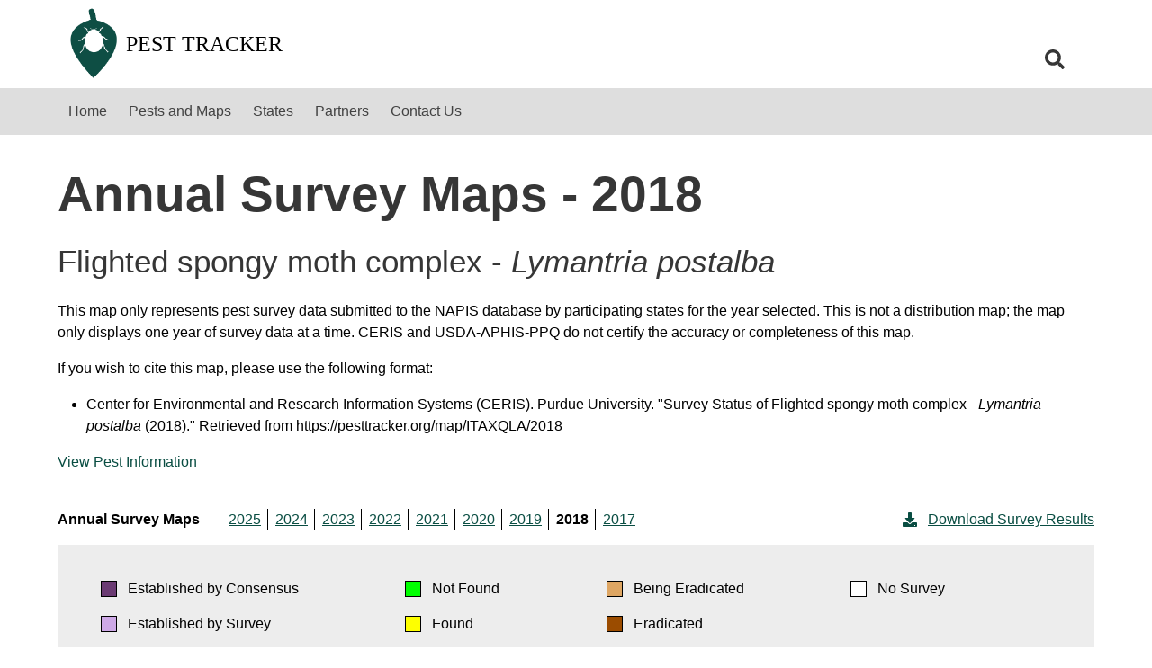

--- FILE ---
content_type: text/html; charset=UTF-8
request_url: https://pesttracker.org/map/ITAXQLA/2018
body_size: 3010
content:
<!DOCTYPE html>
<html lang="en">
  <head>
    <title>Survey Status of Flighted spongy moth complex - Lymantria postalba (2018)</title>
    <base href="/">
    <link rel="shortcut icon" href="image.php?package=pt&file=favicon.ico">
    <script src="https://code.jquery.com/jquery-3.6.0.min.js"></script>
    <script src="https://code.jquery.com/ui/1.12.1/jquery-ui.min.js"></script>
    <script defer src="https://cdnjs.cloudflare.com/ajax/libs/font-awesome/5.8.1/js/all.min.js" crossorigin="anonymous"></script>
    <link rel="stylesheet" href="https://cdnjs.cloudflare.com/ajax/libs/font-awesome/5.8.1/css/all.css" crossorigin="anonymous">
    <link href="style.php?package=pt" rel='stylesheet' type='text/css'>
    <script src="script.php?package=pt&script=site"></script>
    <meta name="viewport" content="width=device-width, initial-scale=1.0">
<!-- Global site tag (gtag.js) - Google Analytics -->
    <script async src="https://www.googletagmanager.com/gtag/js?id=UA-139891316-2"></script>
    <script>
window.dataLayer = window.dataLayer || [];

function gtag(){dataLayer.push(arguments);}

gtag('js', new Date());
gtag('config', 'UA-139891316-2');
    </script>  </head>
  <body>
    <header>
      <nav class="navbar signature container">
        <div class="navbar-brand">
          <a class="navbar-item signature--desktop" href=".">
            <img src="image.php?package=pt&file=Pest_Logo_dark.png" alt="Pest Tracker logo">
            <div id='sitename' style='width: 650px; line-height: 82px;'>Pest Tracker</div>
          </a>
          <a class="navbar-item signature--mobile" href=".">
            <img src="image.php?package=pt&file=Pest_Logo_light.png">
          </a>
        </div>
        <div class="navbar-item hamburger">
          <button class="hamburger__button" aria-haspopup="true" aria-controls="mainNav">
            <span class="icon is-medium">
              <i class="fas fa-bars fa-lg show" aria-hidden="true"></i>
              <i class="fas fa-times fa-lg " aria-hidden="true"></i>
            </span>
          </button>
        </div>
        <div class="navbar-end">
          <div class="navbar-item">
            <div class="dropdown">
              <div class="dropdown-trigger">
                <input class="input search__input" placeholder="Search">
              </div>
              <div class="dropdown-menu" id="search-quick-results" role="menu" style="display: none;">
                <div class="dropdown-content">
                </div>
              </div>
            </div>
          </div>
          <button class="button search" aria-haspopup="true" aria-controls="search-quick-results" aria-label="search">
            <span class="icon">
              <i class="fas fa-search fa-lg" aria-hidden="true"></i>
            </span>
          </button>
        </div>
      </nav>
      <nav class="navbar is-info" id="mainNav" role="navigation" aria-label="main navigation">
        <div class="navbar-menu container">
          <div class="navbar-start">
<a href='.' class='navbar-item'>Home</a>
<a href='pests' class='navbar-item'>Pests and Maps</a>
<a href='states' class='navbar-item'>States</a>
<a href='partners' class='navbar-item'>Partners</a>
<a href='contact' class='navbar-item'>Contact Us</a>
          </div>
        </div>
      </nav>
    </header>
    <section class='section container template-map'>
      <div class='columns is-centered'>
        <div class='column-is-three-quarters-widescreen'>
        <h1 class="title is-1">Annual Survey Maps - 2018</h1>
        <h2 class="title is-2">Flighted spongy moth complex - <i>Lymantria postalba</i></h2>
        <div class="content pest-map__intro">
          <p>This map only represents pest survey data submitted to the NAPIS database by participating states for the year selected. This is not a distribution map; the map only displays one year of survey data at a time. CERIS and USDA-APHIS-PPQ do not certify the accuracy or completeness of this map.</p>
          <p>If you wish to cite this map, please use the following format:</p>
          <ul>
            <li>Center for Environmental and Research Information Systems (CERIS). Purdue University. "Survey Status of Flighted spongy moth complex - <i>Lymantria postalba</i> (2018)." Retrieved from https://pesttracker.org/map/ITAXQLA/2018</li>
          </ul>
          <a href="pest?code=ITAXQLA">View Pest Information</a>
        </div>
        <form class="pest-map__select--mobile">
          <div class="field">
            <label class="label">Select Year: </label>
            <div class="control">
              <div class="select">
                <select>
                  <option value="">Year</option>
            <option>2025</option>
            <option>2024</option>
            <option>2023</option>
            <option>2022</option>
            <option>2021</option>
            <option>2020</option>
            <option>2019</option>
            <option selected>2018</option>
            <option>2017</option>
                </select>
              </div>
            </div>
          </div>
        </form>
        <div class="pest-map__select">
          <ul class="pest-map__select--desktop">
            <span>Annual Survey Maps</span>
            <li><a href='map/ITAXQLA/2025'>2025</a></li>
            <li><a href='map/ITAXQLA/2024'>2024</a></li>
            <li><a href='map/ITAXQLA/2023'>2023</a></li>
            <li><a href='map/ITAXQLA/2022'>2022</a></li>
            <li><a href='map/ITAXQLA/2021'>2021</a></li>
            <li><a href='map/ITAXQLA/2020'>2020</a></li>
            <li><a href='map/ITAXQLA/2019'>2019</a></li>
            <li><a href='map/ITAXQLA/2018' class='current'>2018</a></li>
            <li><a href='map/ITAXQLA/2017'>2017</a></li>
          </ul>
          <a href="status_summary/ITAXQLA/2018" class="pest-map__select--download">
            <span class="icon"><i class="fas fa-download" aria-hidden="true"></i></span>Download Survey Results
          </a>
        </div>
        <ul class="pest-map__key">
          <li id="consensus"><span></span> Established by Consensus</li>
          <li id="survey"><span></span> Established by Survey</li>
          <li id="notFound"><span></span> Not Found</li>
          <li id="found"><span></span> Found</li>
          <li id="beingEradicated"><span></span> Being Eradicated</li>
          <li id="eradicated"><span></span> Eradicated</li>
          <li id="noSurvey"><span></span> No Survey</li>
        </ul>
        <div class='pest-map__mapContainer'>
          <iframe title='Survey Status' id='napismap' style='width: 100%; height: 1100px'
                  src="https://pest.ceris.purdue.edu/services/map/mapGen.php?pest=ITAXQLA&year=2018&scope=pesttracker2">
          </iframe>
        </div>
<script>
$(document).ready(function() {
  $('.pest-map__select--mobile .select select').on('change', function() {
    window.location = `map/ITAXQLA/${$(this).val()}`;
  });
});
</script>
        </div>
      </div>
    <style>
        /* Remove border and spacing from table */
        table {
            border-collapse: collapse;
            table-layout: fixed; /* Set table layout to fixed */
        }

        /* Remove border from table cells */
        td {
            border: none;
            padding: 5px;
            text-align: center;
        }
    </style>

    </section>
    <footer>
      <section class="container resources">
        <div class="columns ">
          <div class="column is-one-fifth signature--footer">
            <a href=".">
              <figure class="image">
                <img src="image.php?package=pt&file=Pest_Logo_light.png" alt="Pest Tracker logo">
                <span>Pest<br>Tracker</span>
              </figure>
            </a>
          </div>
          <div class="column is-three-fifths">
            <p class="column--header">Partners</p>
            <hr>
                        
            <!-- [
              ['USDA Forest Service' => pt_link_url(4136),
              'USDA APHIS Plant Health' => pt_link_url(4127),
              'USDA APHIS Plant Pests and Diseases' => pt_link_url(4133)],
              ['North American Plant Protection Organization' => pt_link_url(4134),
              'National Plant Diagnostic Network' => pt_link_url(4121),
              'National Plant Board' => pt_link_url(4151)],
              ['National Association of State Departments of Agriculture' =>  pt_link_url(4122),
              'International Plant Protection Convention' => pt_link_url(4128)]
            ]; ?> -->


            <table>
                            <tr>
                                    <td>            <a target='_blank' href='https://www.aphis.usda.gov/plant-protection-quarantine'>USDA APHIS | Plant Health (PPQ)</a>
</td>
                                    <td>            <a target='_blank' href='https://nationalplantboard.org/'>National Plant Board</a>
</td>
                                    <td>            <a target='_blank' href='https://www.nappo.org/'>North American Plant Protection Organization</a>
</td>
                                </tr>
                            <tr>
                                    <td>            <a target='_blank' href='https://www.aphis.usda.gov/'>USDA Animal and Plant Health Inspection Service</a>
</td>
                                    <td>            <a target='_blank' href='https://www.npdn.org/'>National Plant Diagnostic Network</a>
</td>
                                    <td>            <a target='_blank' href='https://www.ippc.int/'>International Plant Protection Convention</a>
</td>
                                </tr>
                            <tr>
                                    <td>            <a target='_blank' href='https://www.fs.usda.gov'>USDA Forest Service</a>
</td>
                                    <td>            <a target='_blank' href='https://www.nasda.org/'>National Association of State Departments of Agriculture</a>
</td>
                                </tr>
                          </table>
          </div>
          <div class="column is-one-fifth"><p>
 &copy; Copyright 2026 Purdue University. All Rights Reserved.          </p></div> 
        </div>
      </section>
    </footer>
    <script src="script.php?package=pt"></script>
  </body>
</html>


--- FILE ---
content_type: text/html; charset=UTF-8
request_url: https://pest.ceris.purdue.edu/services/map/mapGen.php?pest=ITAXQLA&year=2018&scope=pesttracker2
body_size: 5662
content:

<!DOCTYPE html>
<html>
<head>
  <meta charset="utf-8">
  <meta name="viewport" content="initial-scale=1,maximum-scale=1,user-scalable=no">
  <title>All States Map</title>
  <link rel="stylesheet" href="//code.jquery.com/ui/1.12.1/themes/base/jquery-ui.css">
  <script src="https://ajax.googleapis.com/ajax/libs/jquery/3.6.0/jquery.min.js"></script>
  <script src="https://code.jquery.com/ui/1.12.1/jquery-ui.js"></script>

  <link rel="stylesheet" href="https://js.arcgis.com/4.3/esri/css/main.css">
  <script src="https://js.arcgis.com/4.3/"></script>
  <link rel="stylesheet" href="css/map.css">

  <style>
@media print {

        #viewDiv {padding: 0;margin: auto;height: 800px; width: auto;position:relative;}
                      .esri-widget {display: none; } html, body, #map {height: 100%; width: 100%; margin: 0; padding: 0;}
                      table {border: 2px solid black; font: 10px sans-serif; }td {text-align: left;}td.color{border: 1px solid black; width: 14px; height: 14px;}
                      #napismap {width: 100%;}
                      .ebc {background-color: #6B3D73;}
                      .nf {background-color: #00FF00;} .be {background-color: #D9A566;}
                      .ns {background-color: #FFFFFF;} 
                      .ebs {background-color: #CBA8E6;} .fnd {background-color: #FFFF00;} .erd {background-color: #734C00;}
                      .colorbox {width: 12px; height: 12px; border: 1px solid black;} .ftsz9 {font-size:9px; font-family:arial;} .ftsz10 {font-size:10px; font-family:arial;}
                      .ftsz11 {font-size:11px; font-family:arial; text-decoration: none;} .ftsz12 {font-size:12px; font-family:arial; text-decoration: none;}
                      .ftsz13 {font-size:13px; font-family:arial; text-decoration: none;} .ftsz14 {font-size:14px; font-family:arial; text-decoration: none;}
                      .spreader {margin: 130px;} .noprint {display:none !important;} #mapHolder {width:25%;}
    }
  </style>
  <script type="text/javascript">


    require([
        "esri/Map",
        "esri/views/MapView",
        "esri/layers/MapImageLayer",
	"esri/layers/FeatureLayer",
	"esri/widgets/Home",
        "esri/widgets/Legend",
        "esri/widgets/Print",
        "esri/geometry/Extent",
        "esri/symbols/SimpleFillSymbol",
        "esri/renderers/SimpleRenderer",
        "esri/renderers/UniqueValueRenderer",
        "esri/PopupTemplate",
        "dojo/domReady!"
      ],
      function(
        Map, MapView, 
        MapImageLayer, FeatureLayer,
        Home, Legend,
        Print, 
        Extent,
        SimpleFillSymbol, SimpleRenderer, UniqueValueRenderer, 
        PopupTemplate
      ) {

        // template for popup window
        var popupTemplate = new PopupTemplate({
            title: "County Information for {FIPS}",
            content: "<table><tr><td>FIPS Code:</td><td>{FIPS}</td></tr><tr><td>County Name:</td><td>{NAME}</td></tr><tr><td>State Name:</td><td>{STATE_NAME}</td></tr></table>"
        });
        
        colorType = function(value,key,data) {
            var fips = value;
            var hex;
            for(var i=0; i< mapData.length; i++) {
                if(mapData[i].fips == fips) {
                    hex = mapData[i].hex;
                    break;
                }
            }
                          return (colorLabel[hex]) ? colorLabel[hex] : "No Survey";
                    }
        
        var oFieldArr = [];
        var mapData = [{"fips":"30029","hex":"#00ff00"},{"fips":"30053","hex":"#00ff00"},{"fips":"30047","hex":"#00ff00"},{"fips":"30089","hex":"#00ff00"},{"fips":"30001","hex":"#00ff00"},{"fips":"30023","hex":"#00ff00"},{"fips":"30061","hex":"#00ff00"},{"fips":"30077","hex":"#00ff00"},{"fips":"30063","hex":"#00ff00"},{"fips":"30081","hex":"#00ff00"},{"fips":"01089","hex":"#00ff00"},{"fips":"01073","hex":"#00ff00"},{"fips":"01117","hex":"#00ff00"},{"fips":"01109","hex":"#00ff00"},{"fips":"01081","hex":"#00ff00"},{"fips":"01033","hex":"#00ff00"},{"fips":"01077","hex":"#00ff00"},{"fips":"01013","hex":"#00ff00"},{"fips":"01049","hex":"#00ff00"},{"fips":"01071","hex":"#00ff00"},{"fips":"01003","hex":"#00ff00"},{"fips":"01045","hex":"#00ff00"},{"fips":"01069","hex":"#00ff00"},{"fips":"01097","hex":"#00ff00"},{"fips":"01119","hex":"#00ff00"}];
        var colorLabel = {"#00ff00":"Not Found", "#ffff00":"Found", "#cba8e6":"Est Survey", "#6b3d73":"Est Consensus", "#734c00":"Eradicated", "#d9a566":"Being Eradicated", "#00ddff":"Data Entered", "#ffffff":"No Survey"};

        function typeByFIPS(feature) {
            var fips = feature.attributes[oFieldArr[0]];
            var hex;
            for(var i=0; i< mapData.length; i++) {
                if(mapData[i].fips == fips) {
                    hex = mapData[i].hex;
                    break;
                }
            }
                          return (colorLabel[hex]) ? colorLabel[hex] : "No Survey";
                    }

        var isTerr = "";
        var isMapOnly = "";
        if (isTerr || isMapOnly) {
          var otln = {color: [0, 0, 0, 1.0], width: '1.0px'};  
        }  else  {                                            //  The outline is different between territories vs all others
            var otln = {color: [128, 128, 128, 1.0], width: '0.5px'}; 
        }
        
        var fd_renderer = new UniqueValueRenderer({          
            field: typeByFIPS,
            uniqueValueInfos: [
              {value: "Not Found", label: "Not Found", symbol: new SimpleFillSymbol({color: "#00ff00"})},
              {value: "Found", label: "Found", symbol: new SimpleFillSymbol({color: "#ffff00"})},
              {value: "Est Survey", label: "Est Survey", symbol: new SimpleFillSymbol({color: "#cba8e6"})},
              {value: "Est Consensus", label: "Est Consensus", symbol: new SimpleFillSymbol({color: "#6b3d73"})},
              {value: "Eradicated", label: "Eradicated", symbol: new SimpleFillSymbol({color: "#734c00"})},
              {value: "Being Eradicated", label: "Being Eradicated", symbol: new SimpleFillSymbol({color: "#d9a566"})},
              {value: "Data Entered", label: "Data Entered", symbol: new SimpleFillSymbol({color: "#00ddff"})},
               {value: "No Survey", label: "No Survey", symbol: new SimpleFillSymbol({color: "#ffffff",                   outline:
                    otln
                  })}
            ],
            legendOptions: {title:""}
        });

        var stateAbbr = {"AL": "Alabama","AK": "Alaska","AZ": "Arizona","AR": "Arkansas","CA": "California","CO": "Colorado","CT": "Connecticut","DE": "Delaware","DC": "District of Columbia","FL": "Florida","GA": "Georgia","GU": "Guam","HI": "Hawaii","ID": "Idaho","IL": "Illinois","IN": "Indiana","IA": "Iowa","KS": "Kansas","KY": "Kentucky","LA": "Louisiana","ME": "Maine","MD": "Maryland","MA": "Massachusetts","MI": "Michigan","MN": "Minnesota","MS": "Mississippi","MO": "Missouri","MT": "Montana","NE": "Nebraska","NV": "Nevada","NH": "New Hampshire","NJ": "New Jersey","NM": "New Mexico","NY": "New York","NC": "North Carolina","ND": "North Dakota","OH": "Ohio","OK": "Oklahoma","OR": "Oregon","PA": "Pennsylvania","PR": "Puerto Rico","RI": "Rhode Island","SC": "South Carolina","SD": "South Dakota","TN": "Tennessee","TX": "Texas","UT": "Utah","VT": "Vermont","VA": "Virginia","WA": "Washington","WV": "West Virginia","WI": "Wisconsin","WY": "Wyoming"};
        var useState = "" ;
        var defExp = ["STATE_NAME = '"+stateAbbr[useState]+"'"];
        var countiesFDLayer = new FeatureLayer({
            url: "https://mapsweb.lib.purdue.edu/arcgis/rest/services/ceris/counties_US/MapServer/2",  // layer fpr colors (no borders)
            id: "counties_filled_fd",
            title: "Status",
            outFields: oFieldArr,
            renderer: fd_renderer,
            popupTemplate: popupTemplate,
             // state maps on;y - get extents for rendering state map
        });
        console.log(countiesFDLayer);
        countiesFDLayer.then(function() {                       // fields for popup
            var fields = countiesFDLayer.fields;
            for (var i=0; i< fields.length; i++) {
                if(fields[i].alias == 'FIPS')
                    oFieldArr[0] = fields[i].name;
                if(fields[i].alias == 'NAME')
                    oFieldArr[1] = fields[i].name;
                if(fields[i].alias == 'STATE_NAME')
                    oFieldArr[2] = fields[i].name;
            }
            popupTemplate.title = "County Information for {"+oFieldArr[0]+"}";
            popupTemplate.content = "<table><tr><td>Status:</td><td>{"+oFieldArr[0]+":colorType}</td></tr><tr><td>FIPS Code:</td><td>{"+oFieldArr[0]+"}</td></tr><tr><td>County Name:</td><td>{"+oFieldArr[1]+"}</td></tr><tr><td>State Name:</td><td>{"+oFieldArr[2]+"}</td></tr></table>";
        });

        var statesRenderer = new SimpleRenderer({
            symbol: new SimpleFillSymbol({
              style: "none",
              outline: {
                width: 1.8,
                color: "black"
              }
            }),
            label: "State boundaries"
        });
        
        var stateAbbrevLayer = new MapImageLayer({
            url: "https://mapsweb.lib.purdue.edu/arcgis/rest/services/ceris/US_labels/MapServer",  // states layer with labels
            id: "state_abbrev",
            title: "US State Labels",
            sublayers: [{
                id: 0,
                title: "",
                renderer: statesRenderer,
                opacity: 0.7,
                labelsVisible: true,
                legendEnabled: false
            }]
        });

        ////////////////////////////////////////////////////////////////////////
        /////   MAP
        ////////////////////////////////////////////////////////////////////////
        var map = new Map({ 
   //       logo: false;
          layers: [countiesFDLayer,stateAbbrevLayer]
        });

        var extentStates = [];
        extentStates['AL'] = new Extent({xmin: -42277,xmax: 1607377,ymin: -3077560,ymax: -1984624,spatialReference: 102004});
        extentStates['AK'] = new Extent({xmin: -2937848,xmax: 361462,ymin: -4576601,ymax: -2390729,spatialReference: 102004});
        extentStates['AZ'] = new Extent({xmin: -2376397,xmax: -726742,ymin: -2799989,ymax: -1707053,spatialReference: 102004});
        extentStates['AR'] = new Extent({xmin: -128230,xmax: 696597,ymin: -2565788,ymax: -2019320,spatialReference: 102004});
        extentStates['CA'] = new Extent({xmin: -3899095,xmax: -599785,ymin: -2848091,ymax: -662219,spatialReference: 102004});
        extentStates['CO'] = new Extent({xmin: -1773153,xmax: -123498,ymin: -2333953,ymax: -1241017,spatialReference: 102004});
        extentStates['CT'] = new Extent({xmin: 1702792,xmax: 2115206,ymin: -1375466,ymax: -1102232,spatialReference: 102004});
        extentStates['DC'] = new Extent({xmin: 1618860,xmax: 1670412,ymin: -1636328,ymax: -1602174,spatialReference: 102004});
        extentStates['DE'] = new Extent({xmin: 1550995,xmax: 1963409,ymin: -1712967,ymax: -1439733,spatialReference: 102004});
        extentStates['FL'] = new Extent({xmin: 396946,xmax: 2046602,ymin: -3550692,ymax: -2457756,spatialReference: 102004});
        extentStates['GA'] = new Extent({xmin: 332285,xmax: 1981940,ymin: -2996339,ymax: -1903403,spatialReference: 102004});
        extentStates['HI'] = new Extent({xmin: -2960716,xmax: -1311061,ymin: -3721020,ymax: -2628084,spatialReference: 102004});
        extentStates['ID'] = new Extent({xmin: -2350375,xmax: -700720,ymin: -1448407,ymax: -355471,spatialReference: 102004});
        extentStates['IL'] = new Extent({xmin: -260707,xmax: 1388948,ymin: -2202265,ymax: -1109329,spatialReference: 102004});
        extentStates['IN'] = new Extent({xmin: 378601,xmax: 1203428,ymin: -1925940,ymax: -1379472,spatialReference: 102004});
        extentStates['IA'] = new Extent({xmin: -682583,xmax: 967071,ymin: -2009463,ymax: -916527,spatialReference: 102004});
        extentStates['KS'] = new Extent({xmin: -1070552,xmax: 579102,ymin: -2389546,ymax: -1296610,spatialReference: 102004});
        extentStates['KY'] = new Extent({xmin: 481322,xmax: 1306149,ymin: -2158106,ymax: -1611638,spatialReference: 102004});
        extentStates['LA'] = new Extent({xmin: -45431,xmax: 779395,ymin: -3019207,ymax: -2472739,spatialReference: 102004});
        extentStates['ME'] = new Extent({xmin: 1642073,xmax: 2466901,ymin: -1042302,ymax: -495834,spatialReference: 102004});
        extentStates['MD'] = new Extent({xmin: 1188260,xmax: 2013088,ymin: -1871466,ymax: -1324998,spatialReference: 102004});
        extentStates['MA'] = new Extent({xmin: 1774156,xmax: 2186570,ymin: -1269208,ymax: -995974,spatialReference: 102004});
        extentStates['MI'] = new Extent({xmin: -40700,xmax: 1608954,ymin: -1684579,ymax: -591643,spatialReference: 102004});
        extentStates['MN'] = new Extent({xmin: -723588,xmax: 926066,ymin: -1530811,ymax: -437875,spatialReference: 102004});
        extentStates['MS'] = new Extent({xmin: -199199,xmax: 1450455,ymin: -3054297,ymax: -1961361,spatialReference: 102004});
        extentStates['MO'] = new Extent({xmin: -539855,xmax: 1109799,ymin: -2399798,ymax: -1306862,spatialReference: 102004});
        extentStates['MT'] = new Extent({xmin: -1900899,xmax: -251244,ymin: -1328941,ymax: -236005,spatialReference: 102004});
        extentStates['NE'] = new Extent({xmin: -1159658,xmax: 489996,ymin: -2037063,ymax: -944127,spatialReference: 102004});
        extentStates['NV'] = new Extent({xmin: -2628735,xmax: -979079,ymin: -2171905,ymax: -1078969,spatialReference: 102004});
        extentStates['NH'] = new Extent({xmin: 1532464,xmax: 2357292,ymin: -1234709,ymax: -688241,spatialReference: 102004});
        extentStates['NJ'] = new Extent({xmin: 1397227,xmax: 2222055,ymin: -1707841,ymax: -1161373,spatialReference: 102004});
        extentStates['NM'] = new Extent({xmin: -1807061,xmax: -157406,ymin: -2815366,ymax: -1722430,spatialReference: 102004});
        extentStates['NY'] = new Extent({xmin: 861011,xmax: 2510666,ymin: -1664865,ymax: -571929,spatialReference: 102004});
        extentStates['NC'] = new Extent({xmin: 637061,xmax: 2286716,ymin: -2581954,ymax: -1489018,spatialReference: 102004});
        extentStates['ND'] = new Extent({xmin: -1181344,xmax: 468311,ymin: -1370734,ymax: -277798,spatialReference: 102004});
        extentStates['OH'] = new Extent({xmin: 695414,xmax: 1520242,ymin: -1818239,ymax: -1271771,spatialReference: 102004});
        extentStates['OK'] = new Extent({xmin: -1082774,xmax: 566880,ymin: -2748338,ymax: -1655402,spatialReference: 102004});
        extentStates['OR'] = new Extent({xmin: -2786051,xmax: -1136396,ymin: -1485075,ymax: -392139,spatialReference: 102004});
        extentStates['PA'] = new Extent({xmin: 1102702,xmax: 1927530,ymin: -1688916,ymax: -1142448,spatialReference: 102004});
        extentStates['PR'] = new Extent({xmin: 1493753.9419499934,xmax: 2141087.967350006,ymin: -1799592.8048767918,ymax: -1498665.3656232073,spatialReference: 102004});
        extentStates['RI'] = new Extent({xmin: 1911266,xmax: 2117473,ymin: -1264477,ymax: -1127860,spatialReference: 102004});
        extentStates['SC'] = new Extent({xmin: 969535,xmax: 1794363,ymin: -2555241,ymax: -2008773,spatialReference: 102004});
        extentStates['SD'] = new Extent({xmin: -1185582,xmax: 464072,ymin: -1681918,ymax: -588982,spatialReference: 102004});
        extentStates['TN'] = new Extent({xmin: 76103,xmax: 1725759,ymin: -2637645,ymax: -1544709,spatialReference: 102004});
        extentStates['TX'] = new Extent({xmin: -2056146,xmax: 1243164,ymin: -3792877,ymax: -1607005,spatialReference: 102004});
        extentStates['UT'] = new Extent({xmin: -2182314,xmax: -532659,ymin: -2173975,ymax: -1081039,spatialReference: 102004});
        extentStates['VT'] = new Extent({xmin: 1446216,xmax: 2271044,ymin: -1247030,ymax: -700562,spatialReference: 102004});
        extentStates['VA'] = new Extent({xmin: 1040899,xmax: 1865727,ymin: -2054509,ymax: -1508041,spatialReference: 102004});
        extentStates['WA'] = new Extent({xmin: -2685018,xmax: -1035363,ymin: -1112582,ymax: -19646,spatialReference: 102004});
        extentStates['WV'] = new Extent({xmin: 923405,xmax: 1748232,ymin: -1952786,ymax: -1406318,spatialReference: 102004});
        extentStates['WI'] = new Extent({xmin: -359572,xmax: 1290083,ymin: -1670878,ymax: -577942,spatialReference: 102004});
        extentStates['WY'] = new Extent({xmin: -1782123,xmax: -132468,ymin: -1811240,ymax: -718304,spatialReference: 102004});    
        extentStates['AS'] = new Extent({xmin: -173.86950631832048,xmax: -166.506732757586,ymin: -15.153017322163828,ymax: -10.146331300864391,spatialReference: 4269});
        extentStates['GU'] = new Extent({xmin: 144.22286824293784,xmax: 145.34972475706215,ymin: 13.182335000000002,ymax: 13.706178999999999,spatialReference: 4269});
        extentStates['MP'] = new Extent({xmin: 138.61898640098164,xmax: 152.77340206906072,ymin: 11.77802955811293,ymax: 21.403032212406703,spatialReference: 4269});
        extentStates['VI'] = new Extent({xmin: -65.5395393051696,xmax: -63.97367588991536,ymin: 17.46009039977114,ymax: 18.524877522144024,spatialReference: 4269});
        extentStates['US'] = new Extent({xmin: -2974949,xmax: 2942425,ymin: -4486931,ymax: 47455,spatialReference: 102004});
	
        ////////////////////////////////////////////////////////////////////////
        /////   MAPVIEW
        ////////////////////////////////////////////////////////////////////////

        var view = new MapView({
          container: "viewDiv",
          constraints:{rotationEnabled:false}, 
          map: map,
             // state maps on;y - get extents for rendering state map
          extent: extentStates['US'], spatialReference:102004        });
                
        ////////////////////////////////////////////////////////////////////////
        /////   spinner, print setup
        ////////////////////////////////////////////////////////////////////////
        view.then(function(){
          setTimeout(function(){$("#loadingIcon").css('display', 'none');}, 5000);   //  "in process" spinner
          console.log(print);
        });

      //  The following code is used to display the extents from the map.  To use - uncomment, click on map, open wen devopers tool to console tab  
        view.on("click", function(event) {
          console.log("xmin: "+view.extent.xmin);
          console.log("xmax: "+view.extent.xmax);
          console.log("ymin: "+view.extent.ymin);
          console.log("ymax: "+view.extent.ymax);
        });

	////////////////////////////////////////////////////////////////////////
        /////   HOME BUTTON
        ////////////////////////////////////////////////////////////////////////
        var homeWidget = new Home({
          view: view
        });
                   view.ui.add(homeWidget, "top-left");
         
	////////////////////////////////////////////////////////////////////////
        /////   LEGEND
        ////////////////////////////////////////////////////////////////////////        
        var legend = new Legend({
          view: view
        });
     //   view.ui.add(legend, "top-left");


        ////////////////////////////////////////////////////////////////////////
        /////   PRINT
        ////////////////////////////////////////////////////////////////////////
        var print = new Print({
            view: view,
            printServiceUrl: "https://mapsweb.lib.purdue.edu/arcgis/rest/services/Utilities/PrintingTools/GPServer/Export Web Map Task"
        });
          view.ui.add('printButton', "top-left");
          view.ui.add('info', "top-left");                //  other buttons can be added here as long as you create a div below
  });

</script>
<style> div.esri-attribution__powered-by {display: none;} </style> <!--  removes the powered by message from the map -->
</head>

<body id="bdy">
            <div id="viewDiv" style=" display:block; height: 800px; width: 95%; max-width:1000px; margin: auto;" >
          <img id="loadingIcon" src="images/loading.gif" alt="Loading" />
    </div>   <!-- div for the map               -->
   <button class="noprint esri-component esri-widget-button esri-home esri-widget" role="button" id="printButton" onclick="printDiv();" style ><img src="images/print.png"></button>
   <button id="info" class="noprint esri-component esri-widget-button esri-home esri-widget" role="button" onClick="window.open('http://pest.ceris.purdue.edu/services/map/maphelp.php', '_blank','location=0,status=0,toolbar=0,resizable=1,width=850,height=300')"> <img src="images/info.png"> </button>
<script>
  function printDiv() {
        window.print();
  }
</script>
</body>
</html>


--- FILE ---
content_type: text/css
request_url: https://pesttracker.org/style.php?package=pt
body_size: 35438
content:
@import url("https://fonts.googleapis.com/css?family=Archivo+Narrow&display=swap");

@-webkit-keyframes spinAround {
    from {
        -webkit-transform: rotate(0deg);
        transform: rotate(0deg)
    }

    to {
        -webkit-transform: rotate(359deg);
        transform: rotate(359deg)
    }
}

@keyframes spinAround {
    from {
        -webkit-transform: rotate(0deg);
        transform: rotate(0deg)
    }

    to {
        -webkit-transform: rotate(359deg);
        transform: rotate(359deg)
    }
}

.delete,
.modal-close,
.is-unselectable,
.button,
.file,
.breadcrumb,
.pagination-previous,
.pagination-next,
.pagination-link,
.pagination-ellipsis,
.tabs {
    -webkit-touch-callout: none;
    -webkit-user-select: none;
    -moz-user-select: none;
    -ms-user-select: none;
    user-select: none
}

.select:not(.is-multiple):not(.is-loading)::after,
.navbar-link:not(.is-arrowless)::after {
    border: 3px solid rgba(0, 0, 0, 0);
    border-radius: 2px;
    border-right: 0;
    border-top: 0;
    content: " ";
    display: block;
    height: 0.625em;
    margin-top: -0.4375em;
    pointer-events: none;
    position: absolute;
    top: 50%;
    -webkit-transform: rotate(-45deg);
    transform: rotate(-45deg);
    -webkit-transform-origin: center;
    transform-origin: center;
    width: 0.625em
}

.box:not(:last-child),
.content:not(:last-child),
.notification:not(:last-child),
.progress:not(:last-child),
.table:not(:last-child),
.table-container:not(:last-child),
.title:not(:last-child),
.subtitle:not(:last-child),
.block:not(:last-child),
.highlight:not(:last-child),
.breadcrumb:not(:last-child),
.level:not(:last-child),
.list:not(:last-child),
.message:not(:last-child),
.pagination:not(:last-child),
.tabs:not(:last-child) {
    margin-bottom: 1.5rem
}

.delete,
.modal-close {
    -moz-appearance: none;
    -webkit-appearance: none;
    background-color: rgba(10, 10, 10, 0.2);
    border: none;
    border-radius: 290486px;
    cursor: pointer;
    pointer-events: auto;
    display: inline-block;
    -webkit-box-flex: 0;
    flex-grow: 0;
    flex-shrink: 0;
    font-size: 0;
    height: 20px;
    max-height: 20px;
    max-width: 20px;
    min-height: 20px;
    min-width: 20px;
    outline: none;
    position: relative;
    vertical-align: top;
    width: 20px
}

.delete::before,
.modal-close::before,
.delete::after,
.modal-close::after {
    background-color: #fff;
    content: "";
    display: block;
    left: 50%;
    position: absolute;
    top: 50%;
    -webkit-transform: translateX(-50%) translateY(-50%) rotate(45deg);
    transform: translateX(-50%) translateY(-50%) rotate(45deg);
    -webkit-transform-origin: center center;
    transform-origin: center center
}

.delete::before,
.modal-close::before {
    height: 2px;
    width: 50%
}

.delete::after,
.modal-close::after {
    height: 50%;
    width: 2px
}

.delete:hover,
.modal-close:hover,
.delete:focus,
.modal-close:focus {
    background-color: rgba(10, 10, 10, 0.3)
}

.delete:active,
.modal-close:active {
    background-color: rgba(10, 10, 10, 0.4)
}

.is-small.delete,
.is-small.modal-close {
    height: 16px;
    max-height: 16px;
    max-width: 16px;
    min-height: 16px;
    min-width: 16px;
    width: 16px
}

.is-medium.delete,
.is-medium.modal-close {
    height: 24px;
    max-height: 24px;
    max-width: 24px;
    min-height: 24px;
    min-width: 24px;
    width: 24px
}

.is-large.delete,
.is-large.modal-close {
    height: 32px;
    max-height: 32px;
    max-width: 32px;
    min-height: 32px;
    min-width: 32px;
    width: 32px
}

.button.is-loading::after,
.loader,
.select.is-loading::after,
.control.is-loading::after {
    -webkit-animation: spinAround 500ms infinite linear;
    animation: spinAround 500ms infinite linear;
    border: 2px solid #dbdbdb;
    border-radius: 290486px;
    border-right-color: transparent;
    border-top-color: transparent;
    content: "";
    display: block;
    height: 1em;
    position: relative;
    width: 1em
}

.is-overlay,
.image.is-square img,
.image.is-square .has-ratio,
.image.is-1by1 img,
.image.is-1by1 .has-ratio,
.image.is-5by4 img,
.image.is-5by4 .has-ratio,
.image.is-4by3 img,
.image.is-4by3 .has-ratio,
.image.is-3by2 img,
.image.is-3by2 .has-ratio,
.image.is-5by3 img,
.image.is-5by3 .has-ratio,
.image.is-16by9 img,
.image.is-16by9 .has-ratio,
.image.is-2by1 img,
.image.is-2by1 .has-ratio,
.image.is-3by1 img,
.image.is-3by1 .has-ratio,
.image.is-4by5 img,
.image.is-4by5 .has-ratio,
.image.is-3by4 img,
.image.is-3by4 .has-ratio,
.image.is-2by3 img,
.image.is-2by3 .has-ratio,
.image.is-3by5 img,
.image.is-3by5 .has-ratio,
.image.is-9by16 img,
.image.is-9by16 .has-ratio,
.image.is-1by2 img,
.image.is-1by2 .has-ratio,
.image.is-1by3 img,
.image.is-1by3 .has-ratio,
.modal,
.modal-background,
.hero-video {
    bottom: 0;
    left: 0;
    position: absolute;
    right: 0;
    top: 0
}

.button,
.input,
.textarea,
.select select,
.file-cta,
.file-name,
.pagination-previous,
.pagination-next,
.pagination-link,
.pagination-ellipsis {
    -moz-appearance: none;
    -webkit-appearance: none;
    -webkit-box-align: center;
    align-items: center;
    border: 1px solid transparent;
    border-radius: 4px;
    box-shadow: none;
    display: -webkit-inline-box;
    display: inline-flex;
    font-size: 1rem;
    height: 2.5em;
    -webkit-box-pack: start;
    justify-content: flex-start;
    line-height: 1.5;
    padding-bottom: calc(0.5em - 1px);
    padding-left: calc(0.75em - 1px);
    padding-right: calc(0.75em - 1px);
    padding-top: calc(0.5em - 1px);
    position: relative;
    vertical-align: top
}

.button:focus,
.input:focus,
.textarea:focus,
.select select:focus,
.file-cta:focus,
.file-name:focus,
.pagination-previous:focus,
.pagination-next:focus,
.pagination-link:focus,
.pagination-ellipsis:focus,
.is-focused.button,
.is-focused.input,
.is-focused.textarea,
.select select.is-focused,
.is-focused.file-cta,
.is-focused.file-name,
.is-focused.pagination-previous,
.is-focused.pagination-next,
.is-focused.pagination-link,
.is-focused.pagination-ellipsis,
.button:active,
.input:active,
.textarea:active,
.select select:active,
.file-cta:active,
.file-name:active,
.pagination-previous:active,
.pagination-next:active,
.pagination-link:active,
.pagination-ellipsis:active,
.is-active.button,
.is-active.input,
.is-active.textarea,
.select select.is-active,
.is-active.file-cta,
.is-active.file-name,
.is-active.pagination-previous,
.is-active.pagination-next,
.is-active.pagination-link,
.is-active.pagination-ellipsis {
    outline: none
}

.button[disabled],
.input[disabled],
.textarea[disabled],
.select select[disabled],
.file-cta[disabled],
.file-name[disabled],
.pagination-previous[disabled],
.pagination-next[disabled],
.pagination-link[disabled],
.pagination-ellipsis[disabled],
fieldset[disabled] .button,
fieldset[disabled] .input,
fieldset[disabled] .textarea,
fieldset[disabled] .select select,
.select fieldset[disabled] select,
fieldset[disabled] .file-cta,
fieldset[disabled] .file-name,
fieldset[disabled] .pagination-previous,
fieldset[disabled] .pagination-next,
fieldset[disabled] .pagination-link,
fieldset[disabled] .pagination-ellipsis {
    cursor: not-allowed
}


/*! minireset.css v0.0.6 | MIT License | github.com/jgthms/minireset.css */

html,
body,
p,
ol,
ul,
li,
dl,
dt,
dd,
blockquote,
figure,
fieldset,
legend,
textarea,
pre,
iframe,
hr,
h1,
h2,
h3,
h4,
h5,
h6 {
    margin: 0;
    padding: 0
}

h1,
h2,
h3,
h4,
h5,
h6 {
    font-size: 100%;
    font-weight: normal
}

ul {
    list-style: none
}

button,
input,
select,
textarea {
    margin: 0
}

html {
    box-sizing: border-box
}

*,
*::before,
*::after {
    box-sizing: inherit
}

img,
video {
    height: auto;
    max-width: 100%
}

iframe {
    border: 0
}

table {
    border-collapse: collapse;
    border-spacing: 0
}

td,
th {
    padding: 0
}

td:not([align]),
th:not([align]) {
    text-align: left
}

html {
    background-color: #fff;
    font-size: 16px;
    -moz-osx-font-smoothing: grayscale;
    -webkit-font-smoothing: antialiased;
    min-width: 300px;
    overflow-x: hidden;
    overflow-y: scroll;
    text-rendering: optimizeLegibility;
    -webkit-text-size-adjust: 100%;
    -moz-text-size-adjust: 100%;
    -ms-text-size-adjust: 100%;
    text-size-adjust: 100%
}

article,
aside,
figure,
footer,
header,
hgroup,
section {
    display: block
}

body,
button,
input,
select,
textarea {
    font-family: "Arial"
}

code,
pre {
    -moz-osx-font-smoothing: auto;
    -webkit-font-smoothing: auto;
    font-family: monospace
}

body {
    color: #000;
    font-size: 1em;
    font-weight: 400;
    line-height: 1.5
}

a {
    color: #094D42;
    cursor: pointer;
    text-decoration: none;
}

.state-info__tiles--tile a {
    text-decoration: underline !important;
}

a strong {
    color: currentColor
}

a:hover {
    color: #363636
}

code {
    background-color: #f5f5f5;
    color: #f14668;
    font-size: .875em;
    font-weight: normal;
    padding: 0.25em 0.5em 0.25em
}

hr {
    background-color: #f5f5f5;
    border: none;
    display: block;
    height: 2px;
    margin: 1.5rem 0
}

img {
    height: auto;
    max-width: 100%
}

input[type="checkbox"],
input[type="radio"] {
    vertical-align: baseline
}

small {
    font-size: .875em
}

span {
    font-style: inherit;
    font-weight: inherit
}

strong {
    color: #363636;
    font-weight: 700
}

fieldset {
    border: none
}

pre {
    -webkit-overflow-scrolling: touch;
    background-color: #f5f5f5;
    color: #000;
    font-size: .875em;
    overflow-x: auto;
    padding: 1.25rem 1.5rem;
    white-space: pre;
    word-wrap: normal
}

pre code {
    background-color: transparent;
    color: currentColor;
    font-size: 1em;
    padding: 0
}

table td,
table th {
    vertical-align: top
}

table td:not([align]),
table th:not([align]) {
    text-align: left
}

table th {
    color: #363636
}

.is-clearfix::after {
    clear: both;
    content: " ";
    display: table
}

.is-pulled-left {
    float: left !important
}

.is-pulled-right {
    float: right !important
}

.is-clipped {
    overflow: hidden !important
}

.is-size-1 {
    font-size: 3.4375rem !important
}

.is-size-2 {
    font-size: 2.1875rem !important
}

.is-size-3 {
    font-size: 1.5625rem !important
}

.is-size-4 {
    font-size: 1.25rem !important
}

.is-size-5 {
    font-size: 1.125rem !important
}

.is-size-6 {
    font-size: 1rem !important
}

.is-size-7 {
    font-size: .875rem !important
}

@media screen and (max-width: 767px) {
    .is-size-1-mobile {
        font-size: 3.4375rem !important
    }

    .is-size-2-mobile {
        font-size: 2.1875rem !important
    }

    .is-size-3-mobile {
        font-size: 1.5625rem !important
    }

    .is-size-4-mobile {
        font-size: 1.25rem !important
    }

    .is-size-5-mobile {
        font-size: 1.125rem !important
    }

    .is-size-6-mobile {
        font-size: 1rem !important
    }

    .is-size-7-mobile {
        font-size: .875rem !important
    }
}

@media screen and (min-width: 768px),
print {
    .is-size-1-tablet {
        font-size: 3.4375rem !important
    }

    .is-size-2-tablet {
        font-size: 2.1875rem !important
    }

    .is-size-3-tablet {
        font-size: 1.5625rem !important
    }

    .is-size-4-tablet {
        font-size: 1.25rem !important
    }

    .is-size-5-tablet {
        font-size: 1.125rem !important
    }

    .is-size-6-tablet {
        font-size: 1rem !important
    }

    .is-size-7-tablet {
        font-size: .875rem !important
    }
}

@media screen and (max-width: 1023px) {
    .is-size-1-touch {
        font-size: 3.4375rem !important
    }

    .is-size-2-touch {
        font-size: 2.1875rem !important
    }

    .is-size-3-touch {
        font-size: 1.5625rem !important
    }

    .is-size-4-touch {
        font-size: 1.25rem !important
    }

    .is-size-5-touch {
        font-size: 1.125rem !important
    }

    .is-size-6-touch {
        font-size: 1rem !important
    }

    .is-size-7-touch {
        font-size: .875rem !important
    }
}

@media screen and (min-width: 1024px) {
    .is-size-1-desktop {
        font-size: 3.4375rem !important
    }

    .is-size-2-desktop {
        font-size: 2.1875rem !important
    }

    .is-size-3-desktop {
        font-size: 1.5625rem !important
    }

    .is-size-4-desktop {
        font-size: 1.25rem !important
    }

    .is-size-5-desktop {
        font-size: 1.125rem !important
    }

    .is-size-6-desktop {
        font-size: 1rem !important
    }

    .is-size-7-desktop {
        font-size: .875rem !important
    }
}

@media screen and (min-width: 1216px) {
    .is-size-1-widescreen {
        font-size: 3.4375rem !important
    }

    .is-size-2-widescreen {
        font-size: 2.1875rem !important
    }

    .is-size-3-widescreen {
        font-size: 1.5625rem !important
    }

    .is-size-4-widescreen {
        font-size: 1.25rem !important
    }

    .is-size-5-widescreen {
        font-size: 1.125rem !important
    }

    .is-size-6-widescreen {
        font-size: 1rem !important
    }

    .is-size-7-widescreen {
        font-size: .875rem !important
    }
}

@media screen and (min-width: 1408px) {
    .is-size-1-fullhd {
        font-size: 3.4375rem !important
    }

    .is-size-2-fullhd {
        font-size: 2.1875rem !important
    }

    .is-size-3-fullhd {
        font-size: 1.5625rem !important
    }

    .is-size-4-fullhd {
        font-size: 1.25rem !important
    }

    .is-size-5-fullhd {
        font-size: 1.125rem !important
    }

    .is-size-6-fullhd {
        font-size: 1rem !important
    }

    .is-size-7-fullhd {
        font-size: .875rem !important
    }
}

.has-text-centered {
    text-align: center !important
}

.has-text-justified {
    text-align: justify !important
}

.has-text-left {
    text-align: left !important
}

.has-text-right {
    text-align: right !important
}

@media screen and (max-width: 767px) {
    .has-text-centered-mobile {
        text-align: center !important
    }
}

@media screen and (min-width: 768px),
print {
    .has-text-centered-tablet {
        text-align: center !important
    }
}

@media screen and (min-width: 768px) and (max-width: 1023px) {
    .has-text-centered-tablet-only {
        text-align: center !important
    }
}

@media screen and (max-width: 1023px) {
    .has-text-centered-touch {
        text-align: center !important
    }
}

@media screen and (min-width: 1024px) {
    .has-text-centered-desktop {
        text-align: center !important
    }
}

@media screen and (min-width: 1024px) and (max-width: 1215px) {
    .has-text-centered-desktop-only {
        text-align: center !important
    }
}

@media screen and (min-width: 1216px) {
    .has-text-centered-widescreen {
        text-align: center !important
    }
}

@media screen and (min-width: 1216px) and (max-width: 1407px) {
    .has-text-centered-widescreen-only {
        text-align: center !important
    }
}

@media screen and (min-width: 1408px) {
    .has-text-centered-fullhd {
        text-align: center !important
    }
}

@media screen and (max-width: 767px) {
    .has-text-justified-mobile {
        text-align: justify !important
    }
}

@media screen and (min-width: 768px),
print {
    .has-text-justified-tablet {
        text-align: justify !important
    }
}

@media screen and (min-width: 768px) and (max-width: 1023px) {
    .has-text-justified-tablet-only {
        text-align: justify !important
    }
}

@media screen and (max-width: 1023px) {
    .has-text-justified-touch {
        text-align: justify !important
    }
}

@media screen and (min-width: 1024px) {
    .has-text-justified-desktop {
        text-align: justify !important
    }
}

@media screen and (min-width: 1024px) and (max-width: 1215px) {
    .has-text-justified-desktop-only {
        text-align: justify !important
    }
}

@media screen and (min-width: 1216px) {
    .has-text-justified-widescreen {
        text-align: justify !important
    }
}

@media screen and (min-width: 1216px) and (max-width: 1407px) {
    .has-text-justified-widescreen-only {
        text-align: justify !important
    }
}

@media screen and (min-width: 1408px) {
    .has-text-justified-fullhd {
        text-align: justify !important
    }
}

@media screen and (max-width: 767px) {
    .has-text-left-mobile {
        text-align: left !important
    }
}

@media screen and (min-width: 768px),
print {
    .has-text-left-tablet {
        text-align: left !important
    }
}

@media screen and (min-width: 768px) and (max-width: 1023px) {
    .has-text-left-tablet-only {
        text-align: left !important
    }
}

@media screen and (max-width: 1023px) {
    .has-text-left-touch {
        text-align: left !important
    }
}

@media screen and (min-width: 1024px) {
    .has-text-left-desktop {
        text-align: left !important
    }
}

@media screen and (min-width: 1024px) and (max-width: 1215px) {
    .has-text-left-desktop-only {
        text-align: left !important
    }
}

@media screen and (min-width: 1216px) {
    .has-text-left-widescreen {
        text-align: left !important
    }
}

@media screen and (min-width: 1216px) and (max-width: 1407px) {
    .has-text-left-widescreen-only {
        text-align: left !important
    }
}

@media screen and (min-width: 1408px) {
    .has-text-left-fullhd {
        text-align: left !important
    }
}

@media screen and (max-width: 767px) {
    .has-text-right-mobile {
        text-align: right !important
    }
}

@media screen and (min-width: 768px),
print {
    .has-text-right-tablet {
        text-align: right !important
    }
}

@media screen and (min-width: 768px) and (max-width: 1023px) {
    .has-text-right-tablet-only {
        text-align: right !important
    }
}

@media screen and (max-width: 1023px) {
    .has-text-right-touch {
        text-align: right !important
    }
}

@media screen and (min-width: 1024px) {
    .has-text-right-desktop {
        text-align: right !important
    }
}

@media screen and (min-width: 1024px) and (max-width: 1215px) {
    .has-text-right-desktop-only {
        text-align: right !important
    }
}

@media screen and (min-width: 1216px) {
    .has-text-right-widescreen {
        text-align: right !important
    }
}

@media screen and (min-width: 1216px) and (max-width: 1407px) {
    .has-text-right-widescreen-only {
        text-align: right !important
    }
}

@media screen and (min-width: 1408px) {
    .has-text-right-fullhd {
        text-align: right !important
    }
}

.is-capitalized {
    text-transform: capitalize !important
}

.is-lowercase {
    text-transform: lowercase !important
}

.is-uppercase {
    text-transform: uppercase !important
}

.is-italic {
    font-style: italic !important
}

.has-text-white {
    color: #fff !important
}

a.has-text-white:hover,
a.has-text-white:focus {
    color: #e6e6e6 !important
}

.has-background-white {
    background-color: #fff !important
}

.has-text-black {
    color: #0a0a0a !important
}

a.has-text-black:hover,
a.has-text-black:focus {
    color: #000 !important
}

.has-background-black {
    background-color: #0a0a0a !important
}

.has-text-light {
    color: #f5f5f5 !important
}

a.has-text-light:hover,
a.has-text-light:focus {
    color: #dbdbdb !important
}

.has-background-light {
    background-color: #f5f5f5 !important
}

.has-text-dark {
    color: #363636 !important
}

a.has-text-dark:hover,
a.has-text-dark:focus {
    color: #1c1c1c !important
}

.has-background-dark {
    background-color: #363636 !important
}

.has-text-primary {
    color: #094D42 !important
}

a.has-text-primary:hover,
a.has-text-primary:focus {
    color: #041f1b !important
}

.has-background-primary {
    background-color: #094D42 !important
}

.has-text-link {
    color: #094D42 !important
}

a.has-text-link:hover,
a.has-text-link:focus {
    color: #041f1b !important
}

.has-background-link {
    background-color: #094D42 !important
}

.has-text-info {
    color: #ededed !important
}

a.has-text-info:hover,
a.has-text-info:focus {
    color: #d4d4d4 !important
}

.has-background-info {
    background-color: #ededed !important
}

.has-text-success {
    color: #48c774 !important
}

a.has-text-success:hover,
a.has-text-success:focus {
    color: #34a85c !important
}

.has-background-success {
    background-color: #48c774 !important
}

.has-text-warning {
    color: #ffdd57 !important
}

a.has-text-warning:hover,
a.has-text-warning:focus {
    color: #ffd324 !important
}

.has-background-warning {
    background-color: #ffdd57 !important
}

.has-text-danger {
    color: #f14668 !important
}

a.has-text-danger:hover,
a.has-text-danger:focus {
    color: #ee1742 !important
}

.has-background-danger {
    background-color: #f14668 !important
}

.has-text-black-bis {
    color: #121212 !important
}

.has-background-black-bis {
    background-color: #121212 !important
}

.has-text-black-ter {
    color: #242424 !important
}

.has-background-black-ter {
    background-color: #242424 !important
}

.has-text-grey-darker {
    color: #363636 !important
}

.has-background-grey-darker {
    background-color: #363636 !important
}

.has-text-grey-dark {
    color: #4a4a4a !important
}

.has-background-grey-dark {
    background-color: #4a4a4a !important
}

.has-text-grey {
    color: #7a7a7a !important
}

.has-background-grey {
    background-color: #7a7a7a !important
}

.has-text-grey-light {
    color: #b5b5b5 !important
}

.has-background-grey-light {
    background-color: #b5b5b5 !important
}

.has-text-grey-lighter {
    color: #dbdbdb !important
}

.has-background-grey-lighter {
    background-color: #dbdbdb !important
}

.has-text-white-ter {
    color: #f5f5f5 !important
}

.has-background-white-ter {
    background-color: #f5f5f5 !important
}

.has-text-white-bis {
    color: #fafafa !important
}

.has-background-white-bis {
    background-color: #fafafa !important
}

.has-text-weight-light {
    font-weight: 300 !important
}

.has-text-weight-normal {
    font-weight: 400 !important
}

.has-text-weight-medium {
    font-weight: 500 !important
}

.has-text-weight-semibold {
    font-weight: 600 !important
}

.has-text-weight-bold {
    font-weight: 700 !important
}

.is-family-primary {
    font-family: "Arial" !important
}

.is-family-secondary {
    font-family: "Arial" !important
}

.is-family-sans-serif {
    font-family: "Arial" !important
}

.is-family-monospace {
    font-family: monospace !important
}

.is-family-code {
    font-family: monospace !important
}

.is-block {
    display: block !important
}

@media screen and (max-width: 767px) {
    .is-block-mobile {
        display: block !important
    }
}

@media screen and (min-width: 768px),
print {
    .is-block-tablet {
        display: block !important
    }
}

@media screen and (min-width: 768px) and (max-width: 1023px) {
    .is-block-tablet-only {
        display: block !important
    }
}

@media screen and (max-width: 1023px) {
    .is-block-touch {
        display: block !important
    }
}

@media screen and (min-width: 1024px) {
    .is-block-desktop {
        display: block !important
    }
}

@media screen and (min-width: 1024px) and (max-width: 1215px) {
    .is-block-desktop-only {
        display: block !important
    }
}

@media screen and (min-width: 1216px) {
    .is-block-widescreen {
        display: block !important
    }
}

@media screen and (min-width: 1216px) and (max-width: 1407px) {
    .is-block-widescreen-only {
        display: block !important
    }
}

@media screen and (min-width: 1408px) {
    .is-block-fullhd {
        display: block !important
    }
}

.is-flex {
    display: -webkit-box !important;
    display: flex !important
}

@media screen and (max-width: 767px) {
    .is-flex-mobile {
        display: -webkit-box !important;
        display: flex !important
    }
}

@media screen and (min-width: 768px),
print {
    .is-flex-tablet {
        display: -webkit-box !important;
        display: flex !important
    }
}

@media screen and (min-width: 768px) and (max-width: 1023px) {
    .is-flex-tablet-only {
        display: -webkit-box !important;
        display: flex !important
    }
}

@media screen and (max-width: 1023px) {
    .is-flex-touch {
        display: -webkit-box !important;
        display: flex !important
    }
}

@media screen and (min-width: 1024px) {
    .is-flex-desktop {
        display: -webkit-box !important;
        display: flex !important
    }
}

@media screen and (min-width: 1024px) and (max-width: 1215px) {
    .is-flex-desktop-only {
        display: -webkit-box !important;
        display: flex !important
    }
}

@media screen and (min-width: 1216px) {
    .is-flex-widescreen {
        display: -webkit-box !important;
        display: flex !important
    }
}

@media screen and (min-width: 1216px) and (max-width: 1407px) {
    .is-flex-widescreen-only {
        display: -webkit-box !important;
        display: flex !important
    }
}

@media screen and (min-width: 1408px) {
    .is-flex-fullhd {
        display: -webkit-box !important;
        display: flex !important
    }
}

.is-inline {
    display: inline !important
}

@media screen and (max-width: 767px) {
    .is-inline-mobile {
        display: inline !important
    }
}

@media screen and (min-width: 768px),
print {
    .is-inline-tablet {
        display: inline !important
    }
}

@media screen and (min-width: 768px) and (max-width: 1023px) {
    .is-inline-tablet-only {
        display: inline !important
    }
}

@media screen and (max-width: 1023px) {
    .is-inline-touch {
        display: inline !important
    }
}

@media screen and (min-width: 1024px) {
    .is-inline-desktop {
        display: inline !important
    }
}

@media screen and (min-width: 1024px) and (max-width: 1215px) {
    .is-inline-desktop-only {
        display: inline !important
    }
}

@media screen and (min-width: 1216px) {
    .is-inline-widescreen {
        display: inline !important
    }
}

@media screen and (min-width: 1216px) and (max-width: 1407px) {
    .is-inline-widescreen-only {
        display: inline !important
    }
}

@media screen and (min-width: 1408px) {
    .is-inline-fullhd {
        display: inline !important
    }
}

.is-inline-block {
    display: inline-block !important
}

@media screen and (max-width: 767px) {
    .is-inline-block-mobile {
        display: inline-block !important
    }
}

@media screen and (min-width: 768px),
print {
    .is-inline-block-tablet {
        display: inline-block !important
    }
}

@media screen and (min-width: 768px) and (max-width: 1023px) {
    .is-inline-block-tablet-only {
        display: inline-block !important
    }
}

@media screen and (max-width: 1023px) {
    .is-inline-block-touch {
        display: inline-block !important
    }
}

@media screen and (min-width: 1024px) {
    .is-inline-block-desktop {
        display: inline-block !important
    }
}

@media screen and (min-width: 1024px) and (max-width: 1215px) {
    .is-inline-block-desktop-only {
        display: inline-block !important
    }
}

@media screen and (min-width: 1216px) {
    .is-inline-block-widescreen {
        display: inline-block !important
    }
}

@media screen and (min-width: 1216px) and (max-width: 1407px) {
    .is-inline-block-widescreen-only {
        display: inline-block !important
    }
}

@media screen and (min-width: 1408px) {
    .is-inline-block-fullhd {
        display: inline-block !important
    }
}

.is-inline-flex {
    display: -webkit-inline-box !important;
    display: inline-flex !important
}

@media screen and (max-width: 767px) {
    .is-inline-flex-mobile {
        display: -webkit-inline-box !important;
        display: inline-flex !important
    }
}

@media screen and (min-width: 768px),
print {
    .is-inline-flex-tablet {
        display: -webkit-inline-box !important;
        display: inline-flex !important
    }
}

@media screen and (min-width: 768px) and (max-width: 1023px) {
    .is-inline-flex-tablet-only {
        display: -webkit-inline-box !important;
        display: inline-flex !important
    }
}

@media screen and (max-width: 1023px) {
    .is-inline-flex-touch {
        display: -webkit-inline-box !important;
        display: inline-flex !important
    }
}

@media screen and (min-width: 1024px) {
    .is-inline-flex-desktop {
        display: -webkit-inline-box !important;
        display: inline-flex !important
    }
}

@media screen and (min-width: 1024px) and (max-width: 1215px) {
    .is-inline-flex-desktop-only {
        display: -webkit-inline-box !important;
        display: inline-flex !important
    }
}

@media screen and (min-width: 1216px) {
    .is-inline-flex-widescreen {
        display: -webkit-inline-box !important;
        display: inline-flex !important
    }
}

@media screen and (min-width: 1216px) and (max-width: 1407px) {
    .is-inline-flex-widescreen-only {
        display: -webkit-inline-box !important;
        display: inline-flex !important
    }
}

@media screen and (min-width: 1408px) {
    .is-inline-flex-fullhd {
        display: -webkit-inline-box !important;
        display: inline-flex !important
    }
}

.is-hidden {
    display: none !important
}

.is-sr-only {
    border: none !important;
    clip: rect(0, 0, 0, 0) !important;
    height: 0.01em !important;
    overflow: hidden !important;
    padding: 0 !important;
    position: absolute !important;
    white-space: nowrap !important;
    width: 0.01em !important
}

@media screen and (max-width: 767px) {
    .is-hidden-mobile {
        display: none !important
    }
}

@media screen and (min-width: 768px),
print {
    .is-hidden-tablet {
        display: none !important
    }
}

@media screen and (min-width: 768px) and (max-width: 1023px) {
    .is-hidden-tablet-only {
        display: none !important
    }
}

@media screen and (max-width: 1023px) {
    .is-hidden-touch {
        display: none !important
    }
}

@media screen and (min-width: 1024px) {
    .is-hidden-desktop {
        display: none !important
    }
}

@media screen and (min-width: 1024px) and (max-width: 1215px) {
    .is-hidden-desktop-only {
        display: none !important
    }
}

@media screen and (min-width: 1216px) {
    .is-hidden-widescreen {
        display: none !important
    }
}

@media screen and (min-width: 1216px) and (max-width: 1407px) {
    .is-hidden-widescreen-only {
        display: none !important
    }
}

@media screen and (min-width: 1408px) {
    .is-hidden-fullhd {
        display: none !important
    }
}

.is-invisible {
    visibility: hidden !important
}

@media screen and (max-width: 767px) {
    .is-invisible-mobile {
        visibility: hidden !important
    }
}

@media screen and (min-width: 768px),
print {
    .is-invisible-tablet {
        visibility: hidden !important
    }
}

@media screen and (min-width: 768px) and (max-width: 1023px) {
    .is-invisible-tablet-only {
        visibility: hidden !important
    }
}

@media screen and (max-width: 1023px) {
    .is-invisible-touch {
        visibility: hidden !important
    }
}

@media screen and (min-width: 1024px) {
    .is-invisible-desktop {
        visibility: hidden !important
    }
}

@media screen and (min-width: 1024px) and (max-width: 1215px) {
    .is-invisible-desktop-only {
        visibility: hidden !important
    }
}

@media screen and (min-width: 1216px) {
    .is-invisible-widescreen {
        visibility: hidden !important
    }
}

@media screen and (min-width: 1216px) and (max-width: 1407px) {
    .is-invisible-widescreen-only {
        visibility: hidden !important
    }
}

@media screen and (min-width: 1408px) {
    .is-invisible-fullhd {
        visibility: hidden !important
    }
}

.is-marginless {
    margin: 0 !important
}

.is-paddingless {
    padding: 0 !important
}

.is-radiusless {
    border-radius: 0 !important
}

.is-shadowless {
    box-shadow: none !important
}

.is-relative {
    position: relative !important
}

.box {
    background-color: #fff;
    border-radius: 6px;
    box-shadow: 0 0.5em 1em -0.125em rgba(10, 10, 10, 0.1), 0 0px 0 1px rgba(10, 10, 10, 0.02);
    color: #000;
    display: block;
    padding: 1.25rem
}

a.box:hover,
a.box:focus {
    box-shadow: 0 0.5em 1em -0.125em rgba(10, 10, 10, 0.1), 0 0 0 1px #094D42
}

a.box:active {
    box-shadow: inset 0 1px 2px rgba(10, 10, 10, 0.2), 0 0 0 1px #094D42
}

.button {
    background-color: #fff;
    border-color: #dbdbdb;
    border-width: 1px;
    color: #363636;
    cursor: pointer;
    -webkit-box-pack: center;
    justify-content: center;
    padding-bottom: calc(0.5em - 1px);
    padding-left: 1em;
    padding-right: 1em;
    padding-top: calc(0.5em - 1px);
    text-align: center;
    white-space: nowrap
}

.button strong {
    color: inherit
}

.button .icon,
.button .icon.is-small,
.button .icon.is-medium,
.button .icon.is-large {
    height: 1.5em;
    width: 1.5em
}

.button .icon:first-child:not(:last-child) {
    margin-left: calc(-.5em - 1px);
    margin-right: .25em
}

.button .icon:last-child:not(:first-child) {
    margin-left: .25em;
    margin-right: calc(-.5em - 1px)
}

.button .icon:first-child:last-child {
    margin-left: calc(-.5em - 1px);
    margin-right: calc(-.5em - 1px)
}

.button:hover,
.button.is-hovered {
    border-color: #b5b5b5;
    color: #363636
}

.button:focus,
.button.is-focused {
    border-color: #3273dc;
    color: #363636
}

.button:focus:not(:active),
.button.is-focused:not(:active) {
    box-shadow: 0 0 0 0.125em rgba(9, 77, 66, 0.25)
}

.button:active,
.button.is-active {
    border-color: #4a4a4a;
    color: #363636
}

.button.is-text {
    background-color: transparent;
    border-color: transparent;
    color: #000;
    text-decoration: underline
}

.button.is-text:hover,
.button.is-text.is-hovered,
.button.is-text:focus,
.button.is-text.is-focused {
    background-color: #f5f5f5;
    color: #363636
}

.button.is-text:active,
.button.is-text.is-active {
    background-color: #e8e8e8;
    color: #363636
}

.button.is-text[disabled],
fieldset[disabled] .button.is-text {
    background-color: transparent;
    border-color: transparent;
    box-shadow: none
}

.button.is-white {
    background-color: #fff;
    border-color: transparent;
    color: #0a0a0a
}

.button.is-white:hover,
.button.is-white.is-hovered {
    background-color: #f9f9f9;
    border-color: transparent;
    color: #0a0a0a
}

.button.is-white:focus,
.button.is-white.is-focused {
    border-color: transparent;
    color: #0a0a0a
}

.button.is-white:focus:not(:active),
.button.is-white.is-focused:not(:active) {
    box-shadow: 0 0 0 0.125em rgba(255, 255, 255, 0.25)
}

.button.is-white:active,
.button.is-white.is-active {
    background-color: #f2f2f2;
    border-color: transparent;
    color: #0a0a0a
}

.button.is-white[disabled],
fieldset[disabled] .button.is-white {
    background-color: #fff;
    border-color: transparent;
    box-shadow: none
}

.button.is-white.is-inverted {
    background-color: #0a0a0a;
    color: #fff
}

.button.is-white.is-inverted:hover,
.button.is-white.is-inverted.is-hovered {
    background-color: #000
}

.button.is-white.is-inverted[disabled],
fieldset[disabled] .button.is-white.is-inverted {
    background-color: #0a0a0a;
    border-color: transparent;
    box-shadow: none;
    color: #fff
}

.button.is-white.is-loading::after {
    border-color: transparent transparent #0a0a0a #0a0a0a !important
}

.button.is-white.is-outlined {
    background-color: transparent;
    border-color: #fff;
    color: #fff
}

.button.is-white.is-outlined:hover,
.button.is-white.is-outlined.is-hovered,
.button.is-white.is-outlined:focus,
.button.is-white.is-outlined.is-focused {
    background-color: #fff;
    border-color: #fff;
    color: #0a0a0a
}

.button.is-white.is-outlined.is-loading::after {
    border-color: transparent transparent #fff #fff !important
}

.button.is-white.is-outlined.is-loading:hover::after,
.button.is-white.is-outlined.is-loading.is-hovered::after,
.button.is-white.is-outlined.is-loading:focus::after,
.button.is-white.is-outlined.is-loading.is-focused::after {
    border-color: transparent transparent #0a0a0a #0a0a0a !important
}

.button.is-white.is-outlined[disabled],
fieldset[disabled] .button.is-white.is-outlined {
    background-color: transparent;
    border-color: #fff;
    box-shadow: none;
    color: #fff
}

.button.is-white.is-inverted.is-outlined {
    background-color: transparent;
    border-color: #0a0a0a;
    color: #0a0a0a
}

.button.is-white.is-inverted.is-outlined:hover,
.button.is-white.is-inverted.is-outlined.is-hovered,
.button.is-white.is-inverted.is-outlined:focus,
.button.is-white.is-inverted.is-outlined.is-focused {
    background-color: #0a0a0a;
    color: #fff
}

.button.is-white.is-inverted.is-outlined.is-loading:hover::after,
.button.is-white.is-inverted.is-outlined.is-loading.is-hovered::after,
.button.is-white.is-inverted.is-outlined.is-loading:focus::after,
.button.is-white.is-inverted.is-outlined.is-loading.is-focused::after {
    border-color: transparent transparent #fff #fff !important
}

.button.is-white.is-inverted.is-outlined[disabled],
fieldset[disabled] .button.is-white.is-inverted.is-outlined {
    background-color: transparent;
    border-color: #0a0a0a;
    box-shadow: none;
    color: #0a0a0a
}

.button.is-black {
    background-color: #0a0a0a;
    border-color: transparent;
    color: #fff
}

.button.is-black:hover,
.button.is-black.is-hovered {
    background-color: #040404;
    border-color: transparent;
    color: #fff
}

.button.is-black:focus,
.button.is-black.is-focused {
    border-color: transparent;
    color: #fff
}

.button.is-black:focus:not(:active),
.button.is-black.is-focused:not(:active) {
    box-shadow: 0 0 0 0.125em rgba(10, 10, 10, 0.25)
}

.button.is-black:active,
.button.is-black.is-active {
    background-color: #000;
    border-color: transparent;
    color: #fff
}

.button.is-black[disabled],
fieldset[disabled] .button.is-black {
    background-color: #0a0a0a;
    border-color: transparent;
    box-shadow: none
}

.button.is-black.is-inverted {
    background-color: #fff;
    color: #0a0a0a
}

.button.is-black.is-inverted:hover,
.button.is-black.is-inverted.is-hovered {
    background-color: #f2f2f2
}

.button.is-black.is-inverted[disabled],
fieldset[disabled] .button.is-black.is-inverted {
    background-color: #fff;
    border-color: transparent;
    box-shadow: none;
    color: #0a0a0a
}

.button.is-black.is-loading::after {
    border-color: transparent transparent #fff #fff !important
}

.button.is-black.is-outlined {
    background-color: transparent;
    border-color: #0a0a0a;
    color: #0a0a0a
}

.button.is-black.is-outlined:hover,
.button.is-black.is-outlined.is-hovered,
.button.is-black.is-outlined:focus,
.button.is-black.is-outlined.is-focused {
    background-color: #0a0a0a;
    border-color: #0a0a0a;
    color: #fff
}

.button.is-black.is-outlined.is-loading::after {
    border-color: transparent transparent #0a0a0a #0a0a0a !important
}

.button.is-black.is-outlined.is-loading:hover::after,
.button.is-black.is-outlined.is-loading.is-hovered::after,
.button.is-black.is-outlined.is-loading:focus::after,
.button.is-black.is-outlined.is-loading.is-focused::after {
    border-color: transparent transparent #fff #fff !important
}

.button.is-black.is-outlined[disabled],
fieldset[disabled] .button.is-black.is-outlined {
    background-color: transparent;
    border-color: #0a0a0a;
    box-shadow: none;
    color: #0a0a0a
}

.button.is-black.is-inverted.is-outlined {
    background-color: transparent;
    border-color: #fff;
    color: #fff
}

.button.is-black.is-inverted.is-outlined:hover,
.button.is-black.is-inverted.is-outlined.is-hovered,
.button.is-black.is-inverted.is-outlined:focus,
.button.is-black.is-inverted.is-outlined.is-focused {
    background-color: #fff;
    color: #0a0a0a
}

.button.is-black.is-inverted.is-outlined.is-loading:hover::after,
.button.is-black.is-inverted.is-outlined.is-loading.is-hovered::after,
.button.is-black.is-inverted.is-outlined.is-loading:focus::after,
.button.is-black.is-inverted.is-outlined.is-loading.is-focused::after {
    border-color: transparent transparent #0a0a0a #0a0a0a !important
}

.button.is-black.is-inverted.is-outlined[disabled],
fieldset[disabled] .button.is-black.is-inverted.is-outlined {
    background-color: transparent;
    border-color: #fff;
    box-shadow: none;
    color: #fff
}

.button.is-light {
    background-color: #f5f5f5;
    border-color: transparent;
    color: rgba(0, 0, 0, 0.7)
}

.button.is-light:hover,
.button.is-light.is-hovered {
    background-color: #eee;
    border-color: transparent;
    color: rgba(0, 0, 0, 0.7)
}

.button.is-light:focus,
.button.is-light.is-focused {
    border-color: transparent;
    color: rgba(0, 0, 0, 0.7)
}

.button.is-light:focus:not(:active),
.button.is-light.is-focused:not(:active) {
    box-shadow: 0 0 0 0.125em rgba(245, 245, 245, 0.25)
}

.button.is-light:active,
.button.is-light.is-active {
    background-color: #e8e8e8;
    border-color: transparent;
    color: rgba(0, 0, 0, 0.7)
}

.button.is-light[disabled],
fieldset[disabled] .button.is-light {
    background-color: #f5f5f5;
    border-color: transparent;
    box-shadow: none
}

.button.is-light.is-inverted {
    background-color: rgba(0, 0, 0, 0.7);
    color: #f5f5f5
}

.button.is-light.is-inverted:hover,
.button.is-light.is-inverted.is-hovered {
    background-color: rgba(0, 0, 0, 0.7)
}

.button.is-light.is-inverted[disabled],
fieldset[disabled] .button.is-light.is-inverted {
    background-color: rgba(0, 0, 0, 0.7);
    border-color: transparent;
    box-shadow: none;
    color: #f5f5f5
}

.button.is-light.is-loading::after {
    border-color: transparent transparent rgba(0, 0, 0, 0.7) rgba(0, 0, 0, 0.7) !important
}

.button.is-light.is-outlined {
    background-color: transparent;
    border-color: #f5f5f5;
    color: #f5f5f5
}

.button.is-light.is-outlined:hover,
.button.is-light.is-outlined.is-hovered,
.button.is-light.is-outlined:focus,
.button.is-light.is-outlined.is-focused {
    background-color: #f5f5f5;
    border-color: #f5f5f5;
    color: rgba(0, 0, 0, 0.7)
}

.button.is-light.is-outlined.is-loading::after {
    border-color: transparent transparent #f5f5f5 #f5f5f5 !important
}

.button.is-light.is-outlined.is-loading:hover::after,
.button.is-light.is-outlined.is-loading.is-hovered::after,
.button.is-light.is-outlined.is-loading:focus::after,
.button.is-light.is-outlined.is-loading.is-focused::after {
    border-color: transparent transparent rgba(0, 0, 0, 0.7) rgba(0, 0, 0, 0.7) !important
}

.button.is-light.is-outlined[disabled],
fieldset[disabled] .button.is-light.is-outlined {
    background-color: transparent;
    border-color: #f5f5f5;
    box-shadow: none;
    color: #f5f5f5
}

.button.is-light.is-inverted.is-outlined {
    background-color: transparent;
    border-color: rgba(0, 0, 0, 0.7);
    color: rgba(0, 0, 0, 0.7)
}

.button.is-light.is-inverted.is-outlined:hover,
.button.is-light.is-inverted.is-outlined.is-hovered,
.button.is-light.is-inverted.is-outlined:focus,
.button.is-light.is-inverted.is-outlined.is-focused {
    background-color: rgba(0, 0, 0, 0.7);
    color: #f5f5f5
}

.button.is-light.is-inverted.is-outlined.is-loading:hover::after,
.button.is-light.is-inverted.is-outlined.is-loading.is-hovered::after,
.button.is-light.is-inverted.is-outlined.is-loading:focus::after,
.button.is-light.is-inverted.is-outlined.is-loading.is-focused::after {
    border-color: transparent transparent #f5f5f5 #f5f5f5 !important
}

.button.is-light.is-inverted.is-outlined[disabled],
fieldset[disabled] .button.is-light.is-inverted.is-outlined {
    background-color: transparent;
    border-color: rgba(0, 0, 0, 0.7);
    box-shadow: none;
    color: rgba(0, 0, 0, 0.7)
}

.button.is-dark {
    background-color: #363636;
    border-color: transparent;
    color: #fff
}

.button.is-dark:hover,
.button.is-dark.is-hovered {
    background-color: #2f2f2f;
    border-color: transparent;
    color: #fff
}

.button.is-dark:focus,
.button.is-dark.is-focused {
    border-color: transparent;
    color: #fff
}

.button.is-dark:focus:not(:active),
.button.is-dark.is-focused:not(:active) {
    box-shadow: 0 0 0 0.125em rgba(54, 54, 54, 0.25)
}

.button.is-dark:active,
.button.is-dark.is-active {
    background-color: #292929;
    border-color: transparent;
    color: #fff
}

.button.is-dark[disabled],
fieldset[disabled] .button.is-dark {
    background-color: #363636;
    border-color: transparent;
    box-shadow: none
}

.button.is-dark.is-inverted {
    background-color: #fff;
    color: #363636
}

.button.is-dark.is-inverted:hover,
.button.is-dark.is-inverted.is-hovered {
    background-color: #f2f2f2
}

.button.is-dark.is-inverted[disabled],
fieldset[disabled] .button.is-dark.is-inverted {
    background-color: #fff;
    border-color: transparent;
    box-shadow: none;
    color: #363636
}

.button.is-dark.is-loading::after {
    border-color: transparent transparent #fff #fff !important
}

.button.is-dark.is-outlined {
    background-color: transparent;
    border-color: #363636;
    color: #363636
}

.button.is-dark.is-outlined:hover,
.button.is-dark.is-outlined.is-hovered,
.button.is-dark.is-outlined:focus,
.button.is-dark.is-outlined.is-focused {
    background-color: #363636;
    border-color: #363636;
    color: #fff
}

.button.is-dark.is-outlined.is-loading::after {
    border-color: transparent transparent #363636 #363636 !important
}

.button.is-dark.is-outlined.is-loading:hover::after,
.button.is-dark.is-outlined.is-loading.is-hovered::after,
.button.is-dark.is-outlined.is-loading:focus::after,
.button.is-dark.is-outlined.is-loading.is-focused::after {
    border-color: transparent transparent #fff #fff !important
}

.button.is-dark.is-outlined[disabled],
fieldset[disabled] .button.is-dark.is-outlined {
    background-color: transparent;
    border-color: #363636;
    box-shadow: none;
    color: #363636
}

.button.is-dark.is-inverted.is-outlined {
    background-color: transparent;
    border-color: #fff;
    color: #fff
}

.button.is-dark.is-inverted.is-outlined:hover,
.button.is-dark.is-inverted.is-outlined.is-hovered,
.button.is-dark.is-inverted.is-outlined:focus,
.button.is-dark.is-inverted.is-outlined.is-focused {
    background-color: #fff;
    color: #363636
}

.button.is-dark.is-inverted.is-outlined.is-loading:hover::after,
.button.is-dark.is-inverted.is-outlined.is-loading.is-hovered::after,
.button.is-dark.is-inverted.is-outlined.is-loading:focus::after,
.button.is-dark.is-inverted.is-outlined.is-loading.is-focused::after {
    border-color: transparent transparent #363636 #363636 !important
}

.button.is-dark.is-inverted.is-outlined[disabled],
fieldset[disabled] .button.is-dark.is-inverted.is-outlined {
    background-color: transparent;
    border-color: #fff;
    box-shadow: none;
    color: #fff
}

.button.is-primary {
    background-color: #094D42;
    border-color: transparent;
    color: #fff
}

.button.is-primary:hover,
.button.is-primary.is-hovered {
    background-color: #084238;
    border-color: transparent;
    color: #fff
}

.button.is-primary:focus,
.button.is-primary.is-focused {
    border-color: transparent;
    color: #fff
}

.button.is-primary:focus:not(:active),
.button.is-primary.is-focused:not(:active) {
    box-shadow: 0 0 0 0.125em rgba(9, 77, 66, 0.25)
}

.button.is-primary:active,
.button.is-primary.is-active {
    background-color: #06362e;
    border-color: transparent;
    color: #fff
}

.button.is-primary[disabled],
fieldset[disabled] .button.is-primary {
    background-color: #094D42;
    border-color: transparent;
    box-shadow: none
}

.button.is-primary.is-inverted {
    background-color: #fff;
    color: #094D42
}

.button.is-primary.is-inverted:hover,
.button.is-primary.is-inverted.is-hovered {
    background-color: #f2f2f2
}

.button.is-primary.is-inverted[disabled],
fieldset[disabled] .button.is-primary.is-inverted {
    background-color: #fff;
    border-color: transparent;
    box-shadow: none;
    color: #094D42
}

.button.is-primary.is-loading::after {
    border-color: transparent transparent #fff #fff !important
}

.button.is-primary.is-outlined {
    background-color: transparent;
    border-color: #094D42;
    color: #094D42
}

.button.is-primary.is-outlined:hover,
.button.is-primary.is-outlined.is-hovered,
.button.is-primary.is-outlined:focus,
.button.is-primary.is-outlined.is-focused {
    background-color: #094D42;
    border-color: #094D42;
    color: #fff
}

.button.is-primary.is-outlined.is-loading::after {
    border-color: transparent transparent #094D42 #094D42 !important
}

.button.is-primary.is-outlined.is-loading:hover::after,
.button.is-primary.is-outlined.is-loading.is-hovered::after,
.button.is-primary.is-outlined.is-loading:focus::after,
.button.is-primary.is-outlined.is-loading.is-focused::after {
    border-color: transparent transparent #fff #fff !important
}

.button.is-primary.is-outlined[disabled],
fieldset[disabled] .button.is-primary.is-outlined {
    background-color: transparent;
    border-color: #094D42;
    box-shadow: none;
    color: #094D42
}

.button.is-primary.is-inverted.is-outlined {
    background-color: transparent;
    border-color: #fff;
    color: #fff
}

.button.is-primary.is-inverted.is-outlined:hover,
.button.is-primary.is-inverted.is-outlined.is-hovered,
.button.is-primary.is-inverted.is-outlined:focus,
.button.is-primary.is-inverted.is-outlined.is-focused {
    background-color: #fff;
    color: #094D42
}

.button.is-primary.is-inverted.is-outlined.is-loading:hover::after,
.button.is-primary.is-inverted.is-outlined.is-loading.is-hovered::after,
.button.is-primary.is-inverted.is-outlined.is-loading:focus::after,
.button.is-primary.is-inverted.is-outlined.is-loading.is-focused::after {
    border-color: transparent transparent #094D42 #094D42 !important
}

.button.is-primary.is-inverted.is-outlined[disabled],
fieldset[disabled] .button.is-primary.is-inverted.is-outlined {
    background-color: transparent;
    border-color: #fff;
    box-shadow: none;
    color: #fff
}

.button.is-primary.is-light {
    background-color: #edfdfa;
    color: #24e5c6
}

.button.is-primary.is-light:hover,
.button.is-primary.is-light.is-hovered {
    background-color: #e1fcf7;
    border-color: transparent;
    color: #24e5c6
}

.button.is-primary.is-light:active,
.button.is-primary.is-light.is-active {
    background-color: #d6faf4;
    border-color: transparent;
    color: #24e5c6
}

.button.is-link {
    background-color: #094D42;
    border-color: transparent;
    color: #fff
}

.button.is-link:hover,
.button.is-link.is-hovered {
    background-color: #084238;
    border-color: transparent;
    color: #fff
}

.button.is-link:focus,
.button.is-link.is-focused {
    border-color: transparent;
    color: #fff
}

.button.is-link:focus:not(:active),
.button.is-link.is-focused:not(:active) {
    box-shadow: 0 0 0 0.125em rgba(9, 77, 66, 0.25)
}

.button.is-link:active,
.button.is-link.is-active {
    background-color: #06362e;
    border-color: transparent;
    color: #fff
}

.button.is-link[disabled],
fieldset[disabled] .button.is-link {
    background-color: #094D42;
    border-color: transparent;
    box-shadow: none
}

.button.is-link.is-inverted {
    background-color: #fff;
    color: #094D42
}

.button.is-link.is-inverted:hover,
.button.is-link.is-inverted.is-hovered {
    background-color: #f2f2f2
}

.button.is-link.is-inverted[disabled],
fieldset[disabled] .button.is-link.is-inverted {
    background-color: #fff;
    border-color: transparent;
    box-shadow: none;
    color: #094D42
}

.button.is-link.is-loading::after {
    border-color: transparent transparent #fff #fff !important
}

.button.is-link.is-outlined {
    background-color: transparent;
    border-color: #094D42;
    color: #094D42
}

.button.is-link.is-outlined:hover,
.button.is-link.is-outlined.is-hovered,
.button.is-link.is-outlined:focus,
.button.is-link.is-outlined.is-focused {
    background-color: #094D42;
    border-color: #094D42;
    color: #fff
}

.button.is-link.is-outlined.is-loading::after {
    border-color: transparent transparent #094D42 #094D42 !important
}

.button.is-link.is-outlined.is-loading:hover::after,
.button.is-link.is-outlined.is-loading.is-hovered::after,
.button.is-link.is-outlined.is-loading:focus::after,
.button.is-link.is-outlined.is-loading.is-focused::after {
    border-color: transparent transparent #fff #fff !important
}

.button.is-link.is-outlined[disabled],
fieldset[disabled] .button.is-link.is-outlined {
    background-color: transparent;
    border-color: #094D42;
    box-shadow: none;
    color: #094D42
}

.button.is-link.is-inverted.is-outlined {
    background-color: transparent;
    border-color: #fff;
    color: #fff
}

.button.is-link.is-inverted.is-outlined:hover,
.button.is-link.is-inverted.is-outlined.is-hovered,
.button.is-link.is-inverted.is-outlined:focus,
.button.is-link.is-inverted.is-outlined.is-focused {
    background-color: #fff;
    color: #094D42
}

.button.is-link.is-inverted.is-outlined.is-loading:hover::after,
.button.is-link.is-inverted.is-outlined.is-loading.is-hovered::after,
.button.is-link.is-inverted.is-outlined.is-loading:focus::after,
.button.is-link.is-inverted.is-outlined.is-loading.is-focused::after {
    border-color: transparent transparent #094D42 #094D42 !important
}

.button.is-link.is-inverted.is-outlined[disabled],
fieldset[disabled] .button.is-link.is-inverted.is-outlined {
    background-color: transparent;
    border-color: #fff;
    box-shadow: none;
    color: #fff
}

.button.is-link.is-light {
    background-color: #edfdfa;
    color: #24e5c6
}

.button.is-link.is-light:hover,
.button.is-link.is-light.is-hovered {
    background-color: #e1fcf7;
    border-color: transparent;
    color: #24e5c6
}

.button.is-link.is-light:active,
.button.is-link.is-light.is-active {
    background-color: #d6faf4;
    border-color: transparent;
    color: #24e5c6
}

.button.is-info {
    background-color: #ededed;
    border-color: transparent;
    color: rgba(0, 0, 0, 0.7)
}

.button.is-info:hover,
.button.is-info.is-hovered {
    background-color: #e7e7e7;
    border-color: transparent;
    color: rgba(0, 0, 0, 0.7)
}

.button.is-info:focus,
.button.is-info.is-focused {
    border-color: transparent;
    color: rgba(0, 0, 0, 0.7)
}

.button.is-info:focus:not(:active),
.button.is-info.is-focused:not(:active) {
    box-shadow: 0 0 0 0.125em rgba(237, 237, 237, 0.25)
}

.button.is-info:active,
.button.is-info.is-active {
    background-color: #e0e0e0;
    border-color: transparent;
    color: rgba(0, 0, 0, 0.7)
}

.button.is-info[disabled],
fieldset[disabled] .button.is-info {
    background-color: #ededed;
    border-color: transparent;
    box-shadow: none
}

.button.is-info.is-inverted {
    background-color: rgba(0, 0, 0, 0.7);
    color: #ededed
}

.button.is-info.is-inverted:hover,
.button.is-info.is-inverted.is-hovered {
    background-color: rgba(0, 0, 0, 0.7)
}

.button.is-info.is-inverted[disabled],
fieldset[disabled] .button.is-info.is-inverted {
    background-color: rgba(0, 0, 0, 0.7);
    border-color: transparent;
    box-shadow: none;
    color: #ededed
}

.button.is-info.is-loading::after {
    border-color: transparent transparent rgba(0, 0, 0, 0.7) rgba(0, 0, 0, 0.7) !important
}

.button.is-info.is-outlined {
    background-color: transparent;
    border-color: #ededed;
    color: #ededed
}

.button.is-info.is-outlined:hover,
.button.is-info.is-outlined.is-hovered,
.button.is-info.is-outlined:focus,
.button.is-info.is-outlined.is-focused {
    background-color: #ededed;
    border-color: #ededed;
    color: rgba(0, 0, 0, 0.7)
}

.button.is-info.is-outlined.is-loading::after {
    border-color: transparent transparent #ededed #ededed !important
}

.button.is-info.is-outlined.is-loading:hover::after,
.button.is-info.is-outlined.is-loading.is-hovered::after,
.button.is-info.is-outlined.is-loading:focus::after,
.button.is-info.is-outlined.is-loading.is-focused::after {
    border-color: transparent transparent rgba(0, 0, 0, 0.7) rgba(0, 0, 0, 0.7) !important
}

.button.is-info.is-outlined[disabled],
fieldset[disabled] .button.is-info.is-outlined {
    background-color: transparent;
    border-color: #ededed;
    box-shadow: none;
    color: #ededed
}

.button.is-info.is-inverted.is-outlined {
    background-color: transparent;
    border-color: rgba(0, 0, 0, 0.7);
    color: rgba(0, 0, 0, 0.7)
}

.button.is-info.is-inverted.is-outlined:hover,
.button.is-info.is-inverted.is-outlined.is-hovered,
.button.is-info.is-inverted.is-outlined:focus,
.button.is-info.is-inverted.is-outlined.is-focused {
    background-color: rgba(0, 0, 0, 0.7);
    color: #ededed
}

.button.is-info.is-inverted.is-outlined.is-loading:hover::after,
.button.is-info.is-inverted.is-outlined.is-loading.is-hovered::after,
.button.is-info.is-inverted.is-outlined.is-loading:focus::after,
.button.is-info.is-inverted.is-outlined.is-loading.is-focused::after {
    border-color: transparent transparent #ededed #ededed !important
}

.button.is-info.is-inverted.is-outlined[disabled],
fieldset[disabled] .button.is-info.is-inverted.is-outlined {
    background-color: transparent;
    border-color: rgba(0, 0, 0, 0.7);
    box-shadow: none;
    color: rgba(0, 0, 0, 0.7)
}

.button.is-info.is-light {
    background-color: #f5f5f5;
    color: #4a4a4a
}

.button.is-info.is-light:hover,
.button.is-info.is-light.is-hovered {
    background-color: #eee;
    border-color: transparent;
    color: #4a4a4a
}

.button.is-info.is-light:active,
.button.is-info.is-light.is-active {
    background-color: #e8e8e8;
    border-color: transparent;
    color: #4a4a4a
}

.button.is-success {
    background-color: #48c774;
    border-color: transparent;
    color: rgba(0, 0, 0, 0.7)
}

.button.is-success:hover,
.button.is-success.is-hovered {
    background-color: #3ec46d;
    border-color: transparent;
    color: rgba(0, 0, 0, 0.7)
}

.button.is-success:focus,
.button.is-success.is-focused {
    border-color: transparent;
    color: rgba(0, 0, 0, 0.7)
}

.button.is-success:focus:not(:active),
.button.is-success.is-focused:not(:active) {
    box-shadow: 0 0 0 0.125em rgba(72, 199, 116, 0.25)
}

.button.is-success:active,
.button.is-success.is-active {
    background-color: #3abb67;
    border-color: transparent;
    color: rgba(0, 0, 0, 0.7)
}

.button.is-success[disabled],
fieldset[disabled] .button.is-success {
    background-color: #48c774;
    border-color: transparent;
    box-shadow: none
}

.button.is-success.is-inverted {
    background-color: rgba(0, 0, 0, 0.7);
    color: #48c774
}

.button.is-success.is-inverted:hover,
.button.is-success.is-inverted.is-hovered {
    background-color: rgba(0, 0, 0, 0.7)
}

.button.is-success.is-inverted[disabled],
fieldset[disabled] .button.is-success.is-inverted {
    background-color: rgba(0, 0, 0, 0.7);
    border-color: transparent;
    box-shadow: none;
    color: #48c774
}

.button.is-success.is-loading::after {
    border-color: transparent transparent rgba(0, 0, 0, 0.7) rgba(0, 0, 0, 0.7) !important
}

.button.is-success.is-outlined {
    background-color: transparent;
    border-color: #48c774;
    color: #48c774
}

.button.is-success.is-outlined:hover,
.button.is-success.is-outlined.is-hovered,
.button.is-success.is-outlined:focus,
.button.is-success.is-outlined.is-focused {
    background-color: #48c774;
    border-color: #48c774;
    color: rgba(0, 0, 0, 0.7)
}

.button.is-success.is-outlined.is-loading::after {
    border-color: transparent transparent #48c774 #48c774 !important
}

.button.is-success.is-outlined.is-loading:hover::after,
.button.is-success.is-outlined.is-loading.is-hovered::after,
.button.is-success.is-outlined.is-loading:focus::after,
.button.is-success.is-outlined.is-loading.is-focused::after {
    border-color: transparent transparent rgba(0, 0, 0, 0.7) rgba(0, 0, 0, 0.7) !important
}

.button.is-success.is-outlined[disabled],
fieldset[disabled] .button.is-success.is-outlined {
    background-color: transparent;
    border-color: #48c774;
    box-shadow: none;
    color: #48c774
}

.button.is-success.is-inverted.is-outlined {
    background-color: transparent;
    border-color: rgba(0, 0, 0, 0.7);
    color: rgba(0, 0, 0, 0.7)
}

.button.is-success.is-inverted.is-outlined:hover,
.button.is-success.is-inverted.is-outlined.is-hovered,
.button.is-success.is-inverted.is-outlined:focus,
.button.is-success.is-inverted.is-outlined.is-focused {
    background-color: rgba(0, 0, 0, 0.7);
    color: #48c774
}

.button.is-success.is-inverted.is-outlined.is-loading:hover::after,
.button.is-success.is-inverted.is-outlined.is-loading.is-hovered::after,
.button.is-success.is-inverted.is-outlined.is-loading:focus::after,
.button.is-success.is-inverted.is-outlined.is-loading.is-focused::after {
    border-color: transparent transparent #48c774 #48c774 !important
}

.button.is-success.is-inverted.is-outlined[disabled],
fieldset[disabled] .button.is-success.is-inverted.is-outlined {
    background-color: transparent;
    border-color: rgba(0, 0, 0, 0.7);
    box-shadow: none;
    color: rgba(0, 0, 0, 0.7)
}

.button.is-success.is-light {
    background-color: #effaf3;
    color: #257942
}

.button.is-success.is-light:hover,
.button.is-success.is-light.is-hovered {
    background-color: #e6f7ec;
    border-color: transparent;
    color: #257942
}

.button.is-success.is-light:active,
.button.is-success.is-light.is-active {
    background-color: #dcf4e4;
    border-color: transparent;
    color: #257942
}

.button.is-warning {
    background-color: #ffdd57;
    border-color: transparent;
    color: rgba(0, 0, 0, 0.7)
}

.button.is-warning:hover,
.button.is-warning.is-hovered {
    background-color: #ffdb4a;
    border-color: transparent;
    color: rgba(0, 0, 0, 0.7)
}

.button.is-warning:focus,
.button.is-warning.is-focused {
    border-color: transparent;
    color: rgba(0, 0, 0, 0.7)
}

.button.is-warning:focus:not(:active),
.button.is-warning.is-focused:not(:active) {
    box-shadow: 0 0 0 0.125em rgba(255, 221, 87, 0.25)
}

.button.is-warning:active,
.button.is-warning.is-active {
    background-color: #ffd83d;
    border-color: transparent;
    color: rgba(0, 0, 0, 0.7)
}

.button.is-warning[disabled],
fieldset[disabled] .button.is-warning {
    background-color: #ffdd57;
    border-color: transparent;
    box-shadow: none
}

.button.is-warning.is-inverted {
    background-color: rgba(0, 0, 0, 0.7);
    color: #ffdd57
}

.button.is-warning.is-inverted:hover,
.button.is-warning.is-inverted.is-hovered {
    background-color: rgba(0, 0, 0, 0.7)
}

.button.is-warning.is-inverted[disabled],
fieldset[disabled] .button.is-warning.is-inverted {
    background-color: rgba(0, 0, 0, 0.7);
    border-color: transparent;
    box-shadow: none;
    color: #ffdd57
}

.button.is-warning.is-loading::after {
    border-color: transparent transparent rgba(0, 0, 0, 0.7) rgba(0, 0, 0, 0.7) !important
}

.button.is-warning.is-outlined {
    background-color: transparent;
    border-color: #ffdd57;
    color: #ffdd57
}

.button.is-warning.is-outlined:hover,
.button.is-warning.is-outlined.is-hovered,
.button.is-warning.is-outlined:focus,
.button.is-warning.is-outlined.is-focused {
    background-color: #ffdd57;
    border-color: #ffdd57;
    color: rgba(0, 0, 0, 0.7)
}

.button.is-warning.is-outlined.is-loading::after {
    border-color: transparent transparent #ffdd57 #ffdd57 !important
}

.button.is-warning.is-outlined.is-loading:hover::after,
.button.is-warning.is-outlined.is-loading.is-hovered::after,
.button.is-warning.is-outlined.is-loading:focus::after,
.button.is-warning.is-outlined.is-loading.is-focused::after {
    border-color: transparent transparent rgba(0, 0, 0, 0.7) rgba(0, 0, 0, 0.7) !important
}

.button.is-warning.is-outlined[disabled],
fieldset[disabled] .button.is-warning.is-outlined {
    background-color: transparent;
    border-color: #ffdd57;
    box-shadow: none;
    color: #ffdd57
}

.button.is-warning.is-inverted.is-outlined {
    background-color: transparent;
    border-color: rgba(0, 0, 0, 0.7);
    color: rgba(0, 0, 0, 0.7)
}

.button.is-warning.is-inverted.is-outlined:hover,
.button.is-warning.is-inverted.is-outlined.is-hovered,
.button.is-warning.is-inverted.is-outlined:focus,
.button.is-warning.is-inverted.is-outlined.is-focused {
    background-color: rgba(0, 0, 0, 0.7);
    color: #ffdd57
}

.button.is-warning.is-inverted.is-outlined.is-loading:hover::after,
.button.is-warning.is-inverted.is-outlined.is-loading.is-hovered::after,
.button.is-warning.is-inverted.is-outlined.is-loading:focus::after,
.button.is-warning.is-inverted.is-outlined.is-loading.is-focused::after {
    border-color: transparent transparent #ffdd57 #ffdd57 !important
}

.button.is-warning.is-inverted.is-outlined[disabled],
fieldset[disabled] .button.is-warning.is-inverted.is-outlined {
    background-color: transparent;
    border-color: rgba(0, 0, 0, 0.7);
    box-shadow: none;
    color: rgba(0, 0, 0, 0.7)
}

.button.is-warning.is-light {
    background-color: #fffbeb;
    color: #947600
}

.button.is-warning.is-light:hover,
.button.is-warning.is-light.is-hovered {
    background-color: #fff8de;
    border-color: transparent;
    color: #947600
}

.button.is-warning.is-light:active,
.button.is-warning.is-light.is-active {
    background-color: #fff6d1;
    border-color: transparent;
    color: #947600
}

.button.is-danger {
    background-color: #f14668;
    border-color: transparent;
    color: rgba(0, 0, 0, 0.7)
}

.button.is-danger:hover,
.button.is-danger.is-hovered {
    background-color: #f03a5f;
    border-color: transparent;
    color: rgba(0, 0, 0, 0.7)
}

.button.is-danger:focus,
.button.is-danger.is-focused {
    border-color: transparent;
    color: rgba(0, 0, 0, 0.7)
}

.button.is-danger:focus:not(:active),
.button.is-danger.is-focused:not(:active) {
    box-shadow: 0 0 0 0.125em rgba(241, 70, 104, 0.25)
}

.button.is-danger:active,
.button.is-danger.is-active {
    background-color: #ef2e55;
    border-color: transparent;
    color: rgba(0, 0, 0, 0.7)
}

.button.is-danger[disabled],
fieldset[disabled] .button.is-danger {
    background-color: #f14668;
    border-color: transparent;
    box-shadow: none
}

.button.is-danger.is-inverted {
    background-color: rgba(0, 0, 0, 0.7);
    color: #f14668
}

.button.is-danger.is-inverted:hover,
.button.is-danger.is-inverted.is-hovered {
    background-color: rgba(0, 0, 0, 0.7)
}

.button.is-danger.is-inverted[disabled],
fieldset[disabled] .button.is-danger.is-inverted {
    background-color: rgba(0, 0, 0, 0.7);
    border-color: transparent;
    box-shadow: none;
    color: #f14668
}

.button.is-danger.is-loading::after {
    border-color: transparent transparent rgba(0, 0, 0, 0.7) rgba(0, 0, 0, 0.7) !important
}

.button.is-danger.is-outlined {
    background-color: transparent;
    border-color: #f14668;
    color: #f14668
}

.button.is-danger.is-outlined:hover,
.button.is-danger.is-outlined.is-hovered,
.button.is-danger.is-outlined:focus,
.button.is-danger.is-outlined.is-focused {
    background-color: #f14668;
    border-color: #f14668;
    color: rgba(0, 0, 0, 0.7)
}

.button.is-danger.is-outlined.is-loading::after {
    border-color: transparent transparent #f14668 #f14668 !important
}

.button.is-danger.is-outlined.is-loading:hover::after,
.button.is-danger.is-outlined.is-loading.is-hovered::after,
.button.is-danger.is-outlined.is-loading:focus::after,
.button.is-danger.is-outlined.is-loading.is-focused::after {
    border-color: transparent transparent rgba(0, 0, 0, 0.7) rgba(0, 0, 0, 0.7) !important
}

.button.is-danger.is-outlined[disabled],
fieldset[disabled] .button.is-danger.is-outlined {
    background-color: transparent;
    border-color: #f14668;
    box-shadow: none;
    color: #f14668
}

.button.is-danger.is-inverted.is-outlined {
    background-color: transparent;
    border-color: rgba(0, 0, 0, 0.7);
    color: rgba(0, 0, 0, 0.7)
}

.button.is-danger.is-inverted.is-outlined:hover,
.button.is-danger.is-inverted.is-outlined.is-hovered,
.button.is-danger.is-inverted.is-outlined:focus,
.button.is-danger.is-inverted.is-outlined.is-focused {
    background-color: rgba(0, 0, 0, 0.7);
    color: #f14668
}

.button.is-danger.is-inverted.is-outlined.is-loading:hover::after,
.button.is-danger.is-inverted.is-outlined.is-loading.is-hovered::after,
.button.is-danger.is-inverted.is-outlined.is-loading:focus::after,
.button.is-danger.is-inverted.is-outlined.is-loading.is-focused::after {
    border-color: transparent transparent #f14668 #f14668 !important
}

.button.is-danger.is-inverted.is-outlined[disabled],
fieldset[disabled] .button.is-danger.is-inverted.is-outlined {
    background-color: transparent;
    border-color: rgba(0, 0, 0, 0.7);
    box-shadow: none;
    color: rgba(0, 0, 0, 0.7)
}

.button.is-danger.is-light {
    background-color: #feecf0;
    color: #cc0f35
}

.button.is-danger.is-light:hover,
.button.is-danger.is-light.is-hovered {
    background-color: #fde0e6;
    border-color: transparent;
    color: #cc0f35
}

.button.is-danger.is-light:active,
.button.is-danger.is-light.is-active {
    background-color: #fcd4dc;
    border-color: transparent;
    color: #cc0f35
}

.button.is-small {
    border-radius: 2px;
    font-size: .875rem
}

.button.is-normal {
    font-size: 1rem
}

.button.is-medium {
    font-size: 1.125rem
}

.button.is-large {
    font-size: 1.25rem
}

.button[disabled],
fieldset[disabled] .button {
    background-color: #fff;
    border-color: #dbdbdb;
    box-shadow: none;
    opacity: .5
}

.button.is-fullwidth {
    display: -webkit-box;
    display: flex;
    width: 100%
}

.button.is-loading {
    color: transparent !important;
    pointer-events: none
}

.button.is-loading::after {
    position: absolute;
    left: calc(50% - (1em / 2));
    top: calc(50% - (1em / 2));
    position: absolute !important
}

.button.is-static {
    background-color: #f5f5f5;
    border-color: #dbdbdb;
    color: #7a7a7a;
    box-shadow: none;
    pointer-events: none
}

.button.is-rounded {
    border-radius: 290486px;
    padding-left: calc(1em + 0.25em);
    padding-right: calc(1em + 0.25em)
}

.buttons {
    -webkit-box-align: center;
    align-items: center;
    display: -webkit-box;
    display: flex;
    flex-wrap: wrap;
    -webkit-box-pack: start;
    justify-content: flex-start
}

.buttons .button {
    margin-bottom: 0.5rem
}

.buttons .button:not(:last-child):not(.is-fullwidth) {
    margin-right: 0.5rem
}

.buttons:last-child {
    margin-bottom: -0.5rem
}

.buttons:not(:last-child) {
    margin-bottom: 1rem
}

.buttons.are-small .button:not(.is-normal):not(.is-medium):not(.is-large) {
    border-radius: 2px;
    font-size: .875rem
}

.buttons.are-medium .button:not(.is-small):not(.is-normal):not(.is-large) {
    font-size: 1.125rem
}

.buttons.are-large .button:not(.is-small):not(.is-normal):not(.is-medium) {
    font-size: 1.25rem
}

.buttons.has-addons .button:not(:first-child) {
    border-bottom-left-radius: 0;
    border-top-left-radius: 0
}

.buttons.has-addons .button:not(:last-child) {
    border-bottom-right-radius: 0;
    border-top-right-radius: 0;
    margin-right: -1px
}

.buttons.has-addons .button:last-child {
    margin-right: 0
}

.buttons.has-addons .button:hover,
.buttons.has-addons .button.is-hovered {
    z-index: 2
}

.buttons.has-addons .button:focus,
.buttons.has-addons .button.is-focused,
.buttons.has-addons .button:active,
.buttons.has-addons .button.is-active,
.buttons.has-addons .button.is-selected {
    z-index: 3
}

.buttons.has-addons .button:focus:hover,
.buttons.has-addons .button.is-focused:hover,
.buttons.has-addons .button:active:hover,
.buttons.has-addons .button.is-active:hover,
.buttons.has-addons .button.is-selected:hover {
    z-index: 4
}

.buttons.has-addons .button.is-expanded {
    -webkit-box-flex: 1;
    flex-grow: 1;
    flex-shrink: 1
}

.buttons.is-centered {
    -webkit-box-pack: center;
    justify-content: center
}

.buttons.is-centered:not(.has-addons) .button:not(.is-fullwidth) {
    margin-left: 0.25rem;
    margin-right: 0.25rem
}

.buttons.is-right {
    -webkit-box-pack: end;
    justify-content: flex-end
}

.buttons.is-right:not(.has-addons) .button:not(.is-fullwidth) {
    margin-left: 0.25rem;
    margin-right: 0.25rem
}

.container {
    -webkit-box-flex: 1;
    flex-grow: 1;
    margin: 0 auto;
    position: relative;
    width: auto
}

.container.is-fluid {
    max-width: none;
    padding-left: 32px;
    padding-right: 32px;
    width: 100%
}

@media screen and (min-width: 1024px) {
    .container {
        max-width: 960px
    }
}

@media screen and (max-width: 1215px) {
    .container.is-widescreen {
        max-width: 1152px
    }
}

@media screen and (max-width: 1407px) {
    .container.is-fullhd {
        max-width: 1344px
    }
}

@media screen and (min-width: 1216px) {
    .container {
        max-width: 1152px
    }
}

@media screen and (min-width: 1408px) {
    .container {
        max-width: 1344px
    }
}

.content li+li {
    margin-top: 0.25em
}

.content p:not(:last-child),
.content dl:not(:last-child),
.content ol:not(:last-child),
.content ul:not(:last-child),
.content blockquote:not(:last-child),
.content pre:not(:last-child),
.content table:not(:last-child) {
    margin-bottom: 1em
}

.content h1,
.content h2,
.content h3,
.content h4,
.content h5,
.content h6 {
    color: #363636;
    font-weight: 600;
    line-height: 1.125
}

.content h1 {
    font-size: 2em;
    margin-bottom: 0.5em
}

.content h1:not(:first-child) {
    margin-top: 1em
}

.content h2 {
    font-size: 1.75em;
    margin-bottom: 0.5714em
}

.content h2:not(:first-child) {
    margin-top: 1.1428em
}

.content h3 {
    font-size: 1.5em;
    margin-bottom: 0.6666em
}

.content h3:not(:first-child) {
    margin-top: 1.3333em
}

.content h4 {
    font-size: 1.25em;
    margin-bottom: 0.8em
}

.content h5 {
    font-size: 1.125em;
    margin-bottom: 0.8888em
}

.content h6 {
    font-size: 1em;
    margin-bottom: 1em
}

.content blockquote {
    background-color: #f5f5f5;
    border-left: 5px solid #dbdbdb;
    padding: 1.25em 1.5em
}

.content ol {
    list-style-position: outside;
    margin-left: 2em;
    margin-top: 1em
}

.content ol:not([type]) {
    list-style-type: decimal
}

.content ol:not([type]).is-lower-alpha {
    list-style-type: lower-alpha
}

.content ol:not([type]).is-lower-roman {
    list-style-type: lower-roman
}

.content ol:not([type]).is-upper-alpha {
    list-style-type: upper-alpha
}

.content ol:not([type]).is-upper-roman {
    list-style-type: upper-roman
}

.content ul {
    list-style: disc outside;
    margin-left: 2em;
    margin-top: 1em
}

.content ul ul {
    list-style-type: circle;
    margin-top: 0.5em
}

.content ul ul ul {
    list-style-type: square
}

.content dd {
    margin-left: 2em
}

.content figure {
    margin-left: 2em;
    margin-right: 2em;
    text-align: center
}

.content figure:not(:first-child) {
    margin-top: 2em
}

.content figure:not(:last-child) {
    margin-bottom: 2em
}

.content figure img {
    display: inline-block
}

.content figure figcaption {
    font-style: italic
}

.content pre {
    -webkit-overflow-scrolling: touch;
    overflow-x: auto;
    padding: 1.25em 1.5em;
    white-space: pre;
    word-wrap: normal
}

.content sup,
.content sub {
    font-size: 75%
}

.content table {
    width: 100%
}

.content table td,
.content table th {
    border: 1px solid #dbdbdb;
    border-width: 0 0 1px;
    padding: 0.5em 0.75em;
    vertical-align: top
}

.content table th {
    color: #363636
}

.content table th:not([align]) {
    text-align: left
}

.content table thead td,
.content table thead th {
    border-width: 0 0 2px;
    color: #363636
}

.content table tfoot td,
.content table tfoot th {
    border-width: 2px 0 0;
    color: #363636
}

.content table tbody tr:last-child td,
.content table tbody tr:last-child th {
    border-bottom-width: 0
}

.content .tabs li+li {
    margin-top: 0
}

.content.is-small {
    font-size: .875rem
}

.content.is-medium {
    font-size: 1.125rem
}

.content.is-large {
    font-size: 1.25rem
}

.icon {
    -webkit-box-align: center;
    align-items: center;
    display: -webkit-inline-box;
    display: inline-flex;
    -webkit-box-pack: center;
    justify-content: center;
    height: 1.5rem;
    width: 1.5rem
}

.icon.is-small {
    height: 1rem;
    width: 1rem
}

.icon.is-medium {
    height: 2rem;
    width: 2rem
}

.icon.is-large {
    height: 3rem;
    width: 3rem
}

.image {
    display: block;
    position: relative
}

.image img {
    display: block;
    height: auto;
    width: 100%
}

.image img.is-rounded {
    border-radius: 290486px
}

.image.is-fullwidth {
    width: 100%
}

.image.is-square img,
.image.is-square .has-ratio,
.image.is-1by1 img,
.image.is-1by1 .has-ratio,
.image.is-5by4 img,
.image.is-5by4 .has-ratio,
.image.is-4by3 img,
.image.is-4by3 .has-ratio,
.image.is-3by2 img,
.image.is-3by2 .has-ratio,
.image.is-5by3 img,
.image.is-5by3 .has-ratio,
.image.is-16by9 img,
.image.is-16by9 .has-ratio,
.image.is-2by1 img,
.image.is-2by1 .has-ratio,
.image.is-3by1 img,
.image.is-3by1 .has-ratio,
.image.is-4by5 img,
.image.is-4by5 .has-ratio,
.image.is-3by4 img,
.image.is-3by4 .has-ratio,
.image.is-2by3 img,
.image.is-2by3 .has-ratio,
.image.is-3by5 img,
.image.is-3by5 .has-ratio,
.image.is-9by16 img,
.image.is-9by16 .has-ratio,
.image.is-1by2 img,
.image.is-1by2 .has-ratio,
.image.is-1by3 img,
.image.is-1by3 .has-ratio {
    height: 100%;
    width: 100%
}

.image.is-square,
.image.is-1by1 {
    padding-top: 100%
}

.image.is-5by4 {
    padding-top: 80%
}

.image.is-4by3 {
    padding-top: 75%
}

.image.is-3by2 {
    padding-top: 66.6666%
}

.image.is-5by3 {
    padding-top: 60%
}

.image.is-16by9 {
    padding-top: 56.25%
}

.image.is-2by1 {
    padding-top: 50%
}

.image.is-3by1 {
    padding-top: 33.3333%
}

.image.is-4by5 {
    padding-top: 125%
}

.image.is-3by4 {
    padding-top: 133.3333%
}

.image.is-2by3 {
    padding-top: 150%
}

.image.is-3by5 {
    padding-top: 166.6666%
}

.image.is-9by16 {
    padding-top: 177.7777%
}

.image.is-1by2 {
    padding-top: 200%
}

.image.is-1by3 {
    padding-top: 300%
}

.image.is-16x16 {
    height: 16px;
    width: 16px
}

.image.is-24x24 {
    height: 24px;
    width: 24px
}

.image.is-32x32 {
    height: 32px;
    width: 32px
}

.image.is-48x48 {
    height: 48px;
    width: 48px
}

.image.is-64x64 {
    height: 64px;
    width: 64px
}

.image.is-96x96 {
    height: 96px;
    width: 96px
}

.image.is-128x128 {
    height: 128px;
    width: 128px
}

.notification {
    background-color: #f5f5f5;
    border-radius: 4px;
    padding: 1.25rem 2.5rem 1.25rem 1.5rem;
    position: relative
}

.notification a:not(.button):not(.dropdown-item) {
    color: currentColor;
    text-decoration: underline
}

.notification strong {
    color: currentColor
}

.notification code,
.notification pre {
    background: #fff
}

.notification pre code {
    background: transparent
}

.notification>.delete {
    position: absolute;
    right: 0.5rem;
    top: 0.5rem
}

.notification .title,
.notification .subtitle,
.notification .content {
    color: currentColor
}

.notification.is-white {
    background-color: #fff;
    color: #0a0a0a
}

.notification.is-black {
    background-color: #0a0a0a;
    color: #fff
}

.notification.is-light {
    background-color: #f5f5f5;
    color: rgba(0, 0, 0, 0.7)
}

.notification.is-dark {
    background-color: #363636;
    color: #fff
}

.notification.is-primary {
    background-color: #094D42;
    color: #fff
}

.notification.is-link {
    background-color: #094D42;
    color: #fff
}

.notification.is-info {
    background-color: #ededed;
    color: rgba(0, 0, 0, 0.7)
}

.notification.is-success {
    background-color: #48c774;
    color: rgba(0, 0, 0, 0.7)
}

.notification.is-warning {
    background-color: #ffdd57;
    color: rgba(0, 0, 0, 0.7)
}

.notification.is-danger {
    background-color: #f14668;
    color: rgba(0, 0, 0, 0.7)
}

.progress {
    -moz-appearance: none;
    -webkit-appearance: none;
    border: none;
    border-radius: 290486px;
    display: block;
    height: 1rem;
    overflow: hidden;
    padding: 0;
    width: 100%
}

.progress::-webkit-progress-bar {
    background-color: #ededed
}

.progress::-webkit-progress-value {
    background-color: #000
}

.progress::-moz-progress-bar {
    background-color: #000
}

.progress::-ms-fill {
    background-color: #000;
    border: none
}

.progress.is-white::-webkit-progress-value {
    background-color: #fff
}

.progress.is-white::-moz-progress-bar {
    background-color: #fff
}

.progress.is-white::-ms-fill {
    background-color: #fff
}

.progress.is-white:indeterminate {
    background-image: -webkit-gradient(linear, left top, right top, color-stop(30%, #fff), color-stop(30%, #ededed));
    background-image: linear-gradient(to right, #fff 30%, #ededed 30%)
}

.progress.is-black::-webkit-progress-value {
    background-color: #0a0a0a
}

.progress.is-black::-moz-progress-bar {
    background-color: #0a0a0a
}

.progress.is-black::-ms-fill {
    background-color: #0a0a0a
}

.progress.is-black:indeterminate {
    background-image: -webkit-gradient(linear, left top, right top, color-stop(30%, #0a0a0a), color-stop(30%, #ededed));
    background-image: linear-gradient(to right, #0a0a0a 30%, #ededed 30%)
}

.progress.is-light::-webkit-progress-value {
    background-color: #f5f5f5
}

.progress.is-light::-moz-progress-bar {
    background-color: #f5f5f5
}

.progress.is-light::-ms-fill {
    background-color: #f5f5f5
}

.progress.is-light:indeterminate {
    background-image: -webkit-gradient(linear, left top, right top, color-stop(30%, #f5f5f5), color-stop(30%, #ededed));
    background-image: linear-gradient(to right, #f5f5f5 30%, #ededed 30%)
}

.progress.is-dark::-webkit-progress-value {
    background-color: #363636
}

.progress.is-dark::-moz-progress-bar {
    background-color: #363636
}

.progress.is-dark::-ms-fill {
    background-color: #363636
}

.progress.is-dark:indeterminate {
    background-image: -webkit-gradient(linear, left top, right top, color-stop(30%, #363636), color-stop(30%, #ededed));
    background-image: linear-gradient(to right, #363636 30%, #ededed 30%)
}

.progress.is-primary::-webkit-progress-value {
    background-color: #094D42
}

.progress.is-primary::-moz-progress-bar {
    background-color: #094D42
}

.progress.is-primary::-ms-fill {
    background-color: #094D42
}

.progress.is-primary:indeterminate {
    background-image: -webkit-gradient(linear, left top, right top, color-stop(30%, #094D42), color-stop(30%, #ededed));
    background-image: linear-gradient(to right, #094D42 30%, #ededed 30%)
}

.progress.is-link::-webkit-progress-value {
    background-color: #094D42
}

.progress.is-link::-moz-progress-bar {
    background-color: #094D42
}

.progress.is-link::-ms-fill {
    background-color: #094D42
}

.progress.is-link:indeterminate {
    background-image: -webkit-gradient(linear, left top, right top, color-stop(30%, #094D42), color-stop(30%, #ededed));
    background-image: linear-gradient(to right, #094D42 30%, #ededed 30%)
}

.progress.is-info::-webkit-progress-value {
    background-color: #ededed
}

.progress.is-info::-moz-progress-bar {
    background-color: #ededed
}

.progress.is-info::-ms-fill {
    background-color: #ededed
}

.progress.is-info:indeterminate {
    background-image: -webkit-gradient(linear, left top, right top, color-stop(30%, #ededed), color-stop(30%, #ededed));
    background-image: linear-gradient(to right, #ededed 30%, #ededed 30%)
}

.progress.is-success::-webkit-progress-value {
    background-color: #48c774
}

.progress.is-success::-moz-progress-bar {
    background-color: #48c774
}

.progress.is-success::-ms-fill {
    background-color: #48c774
}

.progress.is-success:indeterminate {
    background-image: -webkit-gradient(linear, left top, right top, color-stop(30%, #48c774), color-stop(30%, #ededed));
    background-image: linear-gradient(to right, #48c774 30%, #ededed 30%)
}

.progress.is-warning::-webkit-progress-value {
    background-color: #ffdd57
}

.progress.is-warning::-moz-progress-bar {
    background-color: #ffdd57
}

.progress.is-warning::-ms-fill {
    background-color: #ffdd57
}

.progress.is-warning:indeterminate {
    background-image: -webkit-gradient(linear, left top, right top, color-stop(30%, #ffdd57), color-stop(30%, #ededed));
    background-image: linear-gradient(to right, #ffdd57 30%, #ededed 30%)
}

.progress.is-danger::-webkit-progress-value {
    background-color: #f14668
}

.progress.is-danger::-moz-progress-bar {
    background-color: #f14668
}

.progress.is-danger::-ms-fill {
    background-color: #f14668
}

.progress.is-danger:indeterminate {
    background-image: -webkit-gradient(linear, left top, right top, color-stop(30%, #f14668), color-stop(30%, #ededed));
    background-image: linear-gradient(to right, #f14668 30%, #ededed 30%)
}

.progress:indeterminate {
    -webkit-animation-duration: 1.5s;
    animation-duration: 1.5s;
    -webkit-animation-iteration-count: infinite;
    animation-iteration-count: infinite;
    -webkit-animation-name: moveIndeterminate;
    animation-name: moveIndeterminate;
    -webkit-animation-timing-function: linear;
    animation-timing-function: linear;
    background-color: #ededed;
    background-image: -webkit-gradient(linear, left top, right top, color-stop(30%, #000), color-stop(30%, #ededed));
    background-image: linear-gradient(to right, #000 30%, #ededed 30%);
    background-position: top left;
    background-repeat: no-repeat;
    background-size: 150% 150%
}

.progress:indeterminate::-webkit-progress-bar {
    background-color: transparent
}

.progress:indeterminate::-moz-progress-bar {
    background-color: transparent
}

.progress.is-small {
    height: .875rem
}

.progress.is-medium {
    height: 1.125rem
}

.progress.is-large {
    height: 1.25rem
}

@-webkit-keyframes moveIndeterminate {
    from {
        background-position: 200% 0
    }

    to {
        background-position: -200% 0
    }
}

@keyframes moveIndeterminate {
    from {
        background-position: 200% 0
    }

    to {
        background-position: -200% 0
    }
}

.table {
    background-color: #fff;
    color: #363636
}

.table td,
.table th {
    border: 1px solid #dbdbdb;
    border-width: 0 0 1px;
    padding: 0.5em 0.75em;
    vertical-align: top
}

.table td.is-white,
.table th.is-white {
    background-color: #fff;
    border-color: #fff;
    color: #0a0a0a
}

.table td.is-black,
.table th.is-black {
    background-color: #0a0a0a;
    border-color: #0a0a0a;
    color: #fff
}

.table td.is-light,
.table th.is-light {
    background-color: #f5f5f5;
    border-color: #f5f5f5;
    color: rgba(0, 0, 0, 0.7)
}

.table td.is-dark,
.table th.is-dark {
    background-color: #363636;
    border-color: #363636;
    color: #fff
}

.table td.is-primary,
.table th.is-primary {
    background-color: #094D42;
    border-color: #094D42;
    color: #fff
}

.table td.is-link,
.table th.is-link {
    background-color: #094D42;
    border-color: #094D42;
    color: #fff
}

.table td.is-info,
.table th.is-info {
    background-color: #ededed;
    border-color: #ededed;
    color: rgba(0, 0, 0, 0.7)
}

.table td.is-success,
.table th.is-success {
    background-color: #48c774;
    border-color: #48c774;
    color: rgba(0, 0, 0, 0.7)
}

.table td.is-warning,
.table th.is-warning {
    background-color: #ffdd57;
    border-color: #ffdd57;
    color: rgba(0, 0, 0, 0.7)
}

.table td.is-danger,
.table th.is-danger {
    background-color: #f14668;
    border-color: #f14668;
    color: rgba(0, 0, 0, 0.7)
}

.table td.is-narrow,
.table th.is-narrow {
    white-space: nowrap;
    width: 1%
}

.table td.is-selected,
.table th.is-selected {
    background-color: #094D42;
    color: #fff
}

.table td.is-selected a,
.table td.is-selected strong,
.table th.is-selected a,
.table th.is-selected strong {
    color: currentColor
}

.table th {
    color: #363636
}

.table th:not([align]) {
    text-align: left
}

.table tr.is-selected {
    background-color: #094D42;
    color: #fff
}

.table tr.is-selected a,
.table tr.is-selected strong {
    color: currentColor
}

.table tr.is-selected td,
.table tr.is-selected th {
    border-color: #fff;
    color: currentColor
}

.table thead {
    background-color: rgba(0, 0, 0, 0)
}

.table thead td,
.table thead th {
    border-width: 0 0 2px;
    color: #363636
}

.table tfoot {
    background-color: rgba(0, 0, 0, 0)
}

.table tfoot td,
.table tfoot th {
    border-width: 2px 0 0;
    color: #363636
}

.table tbody {
    background-color: rgba(0, 0, 0, 0)
}

.table tbody tr:last-child td,
.table tbody tr:last-child th {
    border-bottom-width: 0
}

.table.is-bordered td,
.table.is-bordered th {
    border-width: 1px
}

.table.is-bordered tr:last-child td,
.table.is-bordered tr:last-child th {
    border-bottom-width: 1px
}

.table.is-fullwidth {
    width: 100%
}

.table.is-hoverable tbody tr:not(.is-selected):hover {
    background-color: #fafafa
}

.table.is-hoverable.is-striped tbody tr:not(.is-selected):hover {
    background-color: #fafafa
}

.table.is-hoverable.is-striped tbody tr:not(.is-selected):hover:nth-child(even) {
    background-color: #f5f5f5
}

.table.is-narrow td,
.table.is-narrow th {
    padding: 0.25em 0.5em
}

.table.is-striped tbody tr:not(.is-selected):nth-child(even) {
    background-color: #fafafa
}

.table-container {
    -webkit-overflow-scrolling: touch;
    overflow: auto;
    overflow-y: hidden;
    max-width: 100%
}

.tags {
    -webkit-box-align: center;
    align-items: center;
    display: -webkit-box;
    display: flex;
    flex-wrap: wrap;
    -webkit-box-pack: start;
    justify-content: flex-start
}

.tags .tag {
    margin-bottom: 0.5rem
}

.tags .tag:not(:last-child) {
    margin-right: 0.5rem
}

.tags:last-child {
    margin-bottom: -0.5rem
}

.tags:not(:last-child) {
    margin-bottom: 1rem
}

.tags.are-medium .tag:not(.is-normal):not(.is-large) {
    font-size: 1rem
}

.tags.are-large .tag:not(.is-normal):not(.is-medium) {
    font-size: 1.125rem
}

.tags.is-centered {
    -webkit-box-pack: center;
    justify-content: center
}

.tags.is-centered .tag {
    margin-right: 0.25rem;
    margin-left: 0.25rem
}

.tags.is-right {
    -webkit-box-pack: end;
    justify-content: flex-end
}

.tags.is-right .tag:not(:first-child) {
    margin-left: 0.5rem
}

.tags.is-right .tag:not(:last-child) {
    margin-right: 0
}

.tags.has-addons .tag {
    margin-right: 0
}

.tags.has-addons .tag:not(:first-child) {
    margin-left: 0;
    border-bottom-left-radius: 0;
    border-top-left-radius: 0
}

.tags.has-addons .tag:not(:last-child) {
    border-bottom-right-radius: 0;
    border-top-right-radius: 0
}

.tag:not(body) {
    -webkit-box-align: center;
    align-items: center;
    background-color: #f5f5f5;
    border-radius: 4px;
    color: #000;
    display: -webkit-inline-box;
    display: inline-flex;
    font-size: .875rem;
    height: 2em;
    -webkit-box-pack: center;
    justify-content: center;
    line-height: 1.5;
    padding-left: 0.75em;
    padding-right: 0.75em;
    white-space: nowrap
}

.tag:not(body) .delete {
    margin-left: 0.25rem;
    margin-right: -0.375rem
}

.tag:not(body).is-white {
    background-color: #fff;
    color: #0a0a0a
}

.tag:not(body).is-black {
    background-color: #0a0a0a;
    color: #fff
}

.tag:not(body).is-light {
    background-color: #f5f5f5;
    color: rgba(0, 0, 0, 0.7)
}

.tag:not(body).is-dark {
    background-color: #363636;
    color: #fff
}

.tag:not(body).is-primary {
    background-color: #094D42;
    color: #fff
}

.tag:not(body).is-primary.is-light {
    background-color: #edfdfa;
    color: #24e5c6
}

.tag:not(body).is-link {
    background-color: #094D42;
    color: #fff
}

.tag:not(body).is-link.is-light {
    background-color: #edfdfa;
    color: #24e5c6
}

.tag:not(body).is-info {
    background-color: #ededed;
    color: rgba(0, 0, 0, 0.7)
}

.tag:not(body).is-info.is-light {
    background-color: #f5f5f5;
    color: #4a4a4a
}

.tag:not(body).is-success {
    background-color: #48c774;
    color: rgba(0, 0, 0, 0.7)
}

.tag:not(body).is-success.is-light {
    background-color: #effaf3;
    color: #257942
}

.tag:not(body).is-warning {
    background-color: #ffdd57;
    color: rgba(0, 0, 0, 0.7)
}

.tag:not(body).is-warning.is-light {
    background-color: #fffbeb;
    color: #947600
}

.tag:not(body).is-danger {
    background-color: #f14668;
    color: rgba(0, 0, 0, 0.7)
}

.tag:not(body).is-danger.is-light {
    background-color: #feecf0;
    color: #cc0f35
}

.tag:not(body).is-normal {
    font-size: .875rem
}

.tag:not(body).is-medium {
    font-size: 1rem
}

.tag:not(body).is-large {
    font-size: 1.125rem
}

.tag:not(body) .icon:first-child:not(:last-child) {
    margin-left: -0.375em;
    margin-right: 0.1875em
}

.tag:not(body) .icon:last-child:not(:first-child) {
    margin-left: 0.1875em;
    margin-right: -0.375em
}

.tag:not(body) .icon:first-child:last-child {
    margin-left: -0.375em;
    margin-right: -0.375em
}

.tag:not(body).is-delete {
    margin-left: 1px;
    padding: 0;
    position: relative;
    width: 2em
}

.tag:not(body).is-delete::before,
.tag:not(body).is-delete::after {
    background-color: currentColor;
    content: "";
    display: block;
    left: 50%;
    position: absolute;
    top: 50%;
    -webkit-transform: translateX(-50%) translateY(-50%) rotate(45deg);
    transform: translateX(-50%) translateY(-50%) rotate(45deg);
    -webkit-transform-origin: center center;
    transform-origin: center center
}

.tag:not(body).is-delete::before {
    height: 1px;
    width: 50%
}

.tag:not(body).is-delete::after {
    height: 50%;
    width: 1px
}

.tag:not(body).is-delete:hover,
.tag:not(body).is-delete:focus {
    background-color: #e8e8e8
}

.tag:not(body).is-delete:active {
    background-color: #dbdbdb
}

.tag:not(body).is-rounded {
    border-radius: 290486px
}

a.tag:hover {
    text-decoration: underline
}

.title,
.subtitle {
    word-break: break-word
}

.title em,
.title span,
.subtitle em,
.subtitle span {
    font-weight: inherit
}

.title sub,
.subtitle sub {
    font-size: .75em
}

.title sup,
.subtitle sup {
    font-size: .75em
}

.title .tag,
.subtitle .tag {
    vertical-align: middle
}

.title {
    color: #363636;
    font-size: 1.5625rem;
    font-weight: 400;
    line-height: 1.125
}

.title strong {
    color: inherit;
    font-weight: inherit
}

.title+.highlight {
    margin-top: -0.75rem
}

.title:not(.is-spaced)+.subtitle {
    margin-top: -1.25rem
}

.title.is-1 {
    font-size: 3.4375rem
}

.title.is-2 {
    font-size: 2.1875rem
}

.title.is-3 {
    font-size: 1.5625rem
}

.title.is-4 {
    font-size: 1.25rem
}

.title.is-5 {
    font-size: 1.125rem
}

.title.is-6 {
    font-size: 1rem
}

.title.is-7 {
    font-size: .875rem
}

.subtitle {
    color: #000;
    font-size: 1.125rem;
    font-weight: 400;
    line-height: 1.25
}

.subtitle strong {
    color: #363636;
    font-weight: 600
}

.subtitle:not(.is-spaced)+.title {
    margin-top: -1.25rem
}

.subtitle.is-1 {
    font-size: 3.4375rem
}

.subtitle.is-2 {
    font-size: 2.1875rem
}

.subtitle.is-3 {
    font-size: 1.5625rem
}

.subtitle.is-4 {
    font-size: 1.25rem
}

.subtitle.is-5 {
    font-size: 1.125rem
}

.subtitle.is-6 {
    font-size: 1rem
}

.subtitle.is-7 {
    font-size: .875rem
}

.heading {
    display: block;
    font-size: 11px;
    letter-spacing: 1px;
    margin-bottom: 5px;
    text-transform: uppercase
}

.highlight {
    font-weight: 400;
    max-width: 100%;
    overflow: hidden;
    padding: 0
}

.highlight pre {
    overflow: auto;
    max-width: 100%
}

.number {
    -webkit-box-align: center;
    align-items: center;
    background-color: #f5f5f5;
    border-radius: 290486px;
    display: -webkit-inline-box;
    display: inline-flex;
    font-size: 1.125rem;
    height: 2em;
    -webkit-box-pack: center;
    justify-content: center;
    margin-right: 1.5rem;
    min-width: 2.5em;
    padding: 0.25rem 0.5rem;
    text-align: center;
    vertical-align: top
}

.input,
.textarea,
.select select {
    background-color: #fff;
    border-color: #dbdbdb;
    border-radius: 4px;
    color: #363636
}

.input::-moz-placeholder,
.textarea::-moz-placeholder,
.select select::-moz-placeholder {
    color: rgba(54, 54, 54, 0.3)
}

.input::-webkit-input-placeholder,
.textarea::-webkit-input-placeholder,
.select select::-webkit-input-placeholder {
    color: rgba(54, 54, 54, 0.3)
}

.input:-moz-placeholder,
.textarea:-moz-placeholder,
.select select:-moz-placeholder {
    color: rgba(54, 54, 54, 0.3)
}

.input:-ms-input-placeholder,
.textarea:-ms-input-placeholder,
.select select:-ms-input-placeholder {
    color: rgba(54, 54, 54, 0.3)
}

.input:hover,
.textarea:hover,
.select select:hover,
.is-hovered.input,
.is-hovered.textarea,
.select select.is-hovered {
    border-color: #b5b5b5
}

.input:focus,
.textarea:focus,
.select select:focus,
.is-focused.input,
.is-focused.textarea,
.select select.is-focused,
.input:active,
.textarea:active,
.select select:active,
.is-active.input,
.is-active.textarea,
.select select.is-active {
    border-color: #094D42;
    box-shadow: 0 0 0 0.125em rgba(9, 77, 66, 0.25)
}

.input[disabled],
.textarea[disabled],
.select select[disabled],
fieldset[disabled] .input,
fieldset[disabled] .textarea,
fieldset[disabled] .select select,
.select fieldset[disabled] select {
    background-color: #f5f5f5;
    border-color: #f5f5f5;
    box-shadow: none;
    color: #7a7a7a
}

.input[disabled]::-moz-placeholder,
.textarea[disabled]::-moz-placeholder,
.select select[disabled]::-moz-placeholder,
fieldset[disabled] .input::-moz-placeholder,
fieldset[disabled] .textarea::-moz-placeholder,
fieldset[disabled] .select select::-moz-placeholder,
.select fieldset[disabled] select::-moz-placeholder {
    color: rgba(122, 122, 122, 0.3)
}

.input[disabled]::-webkit-input-placeholder,
.textarea[disabled]::-webkit-input-placeholder,
.select select[disabled]::-webkit-input-placeholder,
fieldset[disabled] .input::-webkit-input-placeholder,
fieldset[disabled] .textarea::-webkit-input-placeholder,
fieldset[disabled] .select select::-webkit-input-placeholder,
.select fieldset[disabled] select::-webkit-input-placeholder {
    color: rgba(122, 122, 122, 0.3)
}

.input[disabled]:-moz-placeholder,
.textarea[disabled]:-moz-placeholder,
.select select[disabled]:-moz-placeholder,
fieldset[disabled] .input:-moz-placeholder,
fieldset[disabled] .textarea:-moz-placeholder,
fieldset[disabled] .select select:-moz-placeholder,
.select fieldset[disabled] select:-moz-placeholder {
    color: rgba(122, 122, 122, 0.3)
}

.input[disabled]:-ms-input-placeholder,
.textarea[disabled]:-ms-input-placeholder,
.select select[disabled]:-ms-input-placeholder,
fieldset[disabled] .input:-ms-input-placeholder,
fieldset[disabled] .textarea:-ms-input-placeholder,
fieldset[disabled] .select select:-ms-input-placeholder,
.select fieldset[disabled] select:-ms-input-placeholder {
    color: rgba(122, 122, 122, 0.3)
}

.input,
.textarea {
    box-shadow: inset 0 0.0625em 0.125em rgba(10, 10, 10, 0.05);
    max-width: 100%;
    width: 100%
}

.input[readonly],
.textarea[readonly] {
    box-shadow: none
}

.is-white.input,
.is-white.textarea {
    border-color: #fff
}

.is-white.input:focus,
.is-white.textarea:focus,
.is-white.is-focused.input,
.is-white.is-focused.textarea,
.is-white.input:active,
.is-white.textarea:active,
.is-white.is-active.input,
.is-white.is-active.textarea {
    box-shadow: 0 0 0 0.125em rgba(255, 255, 255, 0.25)
}

.is-black.input,
.is-black.textarea {
    border-color: #0a0a0a
}

.is-black.input:focus,
.is-black.textarea:focus,
.is-black.is-focused.input,
.is-black.is-focused.textarea,
.is-black.input:active,
.is-black.textarea:active,
.is-black.is-active.input,
.is-black.is-active.textarea {
    box-shadow: 0 0 0 0.125em rgba(10, 10, 10, 0.25)
}

.is-light.input,
.is-light.textarea {
    border-color: #f5f5f5
}

.is-light.input:focus,
.is-light.textarea:focus,
.is-light.is-focused.input,
.is-light.is-focused.textarea,
.is-light.input:active,
.is-light.textarea:active,
.is-light.is-active.input,
.is-light.is-active.textarea {
    box-shadow: 0 0 0 0.125em rgba(245, 245, 245, 0.25)
}

.is-dark.input,
.is-dark.textarea {
    border-color: #363636
}

.is-dark.input:focus,
.is-dark.textarea:focus,
.is-dark.is-focused.input,
.is-dark.is-focused.textarea,
.is-dark.input:active,
.is-dark.textarea:active,
.is-dark.is-active.input,
.is-dark.is-active.textarea {
    box-shadow: 0 0 0 0.125em rgba(54, 54, 54, 0.25)
}

.is-primary.input,
.is-primary.textarea {
    border-color: #094D42
}

.is-primary.input:focus,
.is-primary.textarea:focus,
.is-primary.is-focused.input,
.is-primary.is-focused.textarea,
.is-primary.input:active,
.is-primary.textarea:active,
.is-primary.is-active.input,
.is-primary.is-active.textarea {
    box-shadow: 0 0 0 0.125em rgba(9, 77, 66, 0.25)
}

.is-link.input,
.is-link.textarea {
    border-color: #094D42
}

.is-link.input:focus,
.is-link.textarea:focus,
.is-link.is-focused.input,
.is-link.is-focused.textarea,
.is-link.input:active,
.is-link.textarea:active,
.is-link.is-active.input,
.is-link.is-active.textarea {
    box-shadow: 0 0 0 0.125em rgba(9, 77, 66, 0.25)
}

.is-info.input,
.is-info.textarea {
    border-color: #ededed
}

.is-info.input:focus,
.is-info.textarea:focus,
.is-info.is-focused.input,
.is-info.is-focused.textarea,
.is-info.input:active,
.is-info.textarea:active,
.is-info.is-active.input,
.is-info.is-active.textarea {
    box-shadow: 0 0 0 0.125em rgba(237, 237, 237, 0.25)
}

.is-success.input,
.is-success.textarea {
    border-color: #48c774
}

.is-success.input:focus,
.is-success.textarea:focus,
.is-success.is-focused.input,
.is-success.is-focused.textarea,
.is-success.input:active,
.is-success.textarea:active,
.is-success.is-active.input,
.is-success.is-active.textarea {
    box-shadow: 0 0 0 0.125em rgba(72, 199, 116, 0.25)
}

.is-warning.input,
.is-warning.textarea {
    border-color: #ffdd57
}

.is-warning.input:focus,
.is-warning.textarea:focus,
.is-warning.is-focused.input,
.is-warning.is-focused.textarea,
.is-warning.input:active,
.is-warning.textarea:active,
.is-warning.is-active.input,
.is-warning.is-active.textarea {
    box-shadow: 0 0 0 0.125em rgba(255, 221, 87, 0.25)
}

.is-danger.input,
.is-danger.textarea {
    border-color: #f14668
}

.is-danger.input:focus,
.is-danger.textarea:focus,
.is-danger.is-focused.input,
.is-danger.is-focused.textarea,
.is-danger.input:active,
.is-danger.textarea:active,
.is-danger.is-active.input,
.is-danger.is-active.textarea {
    box-shadow: 0 0 0 0.125em rgba(241, 70, 104, 0.25)
}

.is-small.input,
.is-small.textarea {
    border-radius: 2px;
    font-size: .875rem
}

.is-medium.input,
.is-medium.textarea {
    font-size: 1.125rem
}

.is-large.input,
.is-large.textarea {
    font-size: 1.25rem
}

.is-fullwidth.input,
.is-fullwidth.textarea {
    display: block;
    width: 100%
}

.is-inline.input,
.is-inline.textarea {
    display: inline;
    width: auto
}

.input.is-rounded {
    border-radius: 290486px;
    padding-left: calc(calc(0.75em - 1px) + 0.375em);
    padding-right: calc(calc(0.75em - 1px) + 0.375em)
}

.input.is-static {
    background-color: transparent;
    border-color: transparent;
    box-shadow: none;
    padding-left: 0;
    padding-right: 0
}

.textarea {
    display: block;
    max-width: 100%;
    min-width: 100%;
    padding: calc(0.75em - 1px);
    resize: vertical
}

.textarea:not([rows]) {
    max-height: 40em;
    min-height: 8em
}

.textarea[rows] {
    height: initial
}

.textarea.has-fixed-size {
    resize: none
}

.checkbox,
.radio {
    cursor: pointer;
    display: inline-block;
    line-height: 1.25;
    position: relative
}

.checkbox input,
.radio input {
    cursor: pointer
}

.checkbox:hover,
.radio:hover {
    color: #363636
}

.checkbox[disabled],
.radio[disabled],
fieldset[disabled] .checkbox,
fieldset[disabled] .radio {
    color: #7a7a7a;
    cursor: not-allowed
}

.radio+.radio {
    margin-left: 0.5em
}

.select {
    display: inline-block;
    max-width: 100%;
    position: relative;
    vertical-align: top
}

.select:not(.is-multiple) {
    height: 2.5em
}

.select:not(.is-multiple):not(.is-loading)::after {
    border-color: #094D42;
    right: 1.125em;
    z-index: 4
}

.select.is-rounded select {
    border-radius: 290486px;
    padding-left: 1em
}

.select select {
    cursor: pointer;
    display: block;
    font-size: 1em;
    max-width: 100%;
    outline: none
}

.select select::-ms-expand {
    display: none
}

.select select[disabled]:hover,
fieldset[disabled] .select select:hover {
    border-color: #f5f5f5
}

.select select:not([multiple]) {
    padding-right: 2.5em
}

.select select[multiple] {
    height: auto;
    padding: 0
}

.select select[multiple] option {
    padding: 0.5em 1em
}

.select:not(.is-multiple):not(.is-loading):hover::after {
    border-color: #363636
}

.select.is-white:not(:hover)::after {
    border-color: #fff
}

.select.is-white select {
    border-color: #fff
}

.select.is-white select:hover,
.select.is-white select.is-hovered {
    border-color: #f2f2f2
}

.select.is-white select:focus,
.select.is-white select.is-focused,
.select.is-white select:active,
.select.is-white select.is-active {
    box-shadow: 0 0 0 0.125em rgba(255, 255, 255, 0.25)
}

.select.is-black:not(:hover)::after {
    border-color: #0a0a0a
}

.select.is-black select {
    border-color: #0a0a0a
}

.select.is-black select:hover,
.select.is-black select.is-hovered {
    border-color: #000
}

.select.is-black select:focus,
.select.is-black select.is-focused,
.select.is-black select:active,
.select.is-black select.is-active {
    box-shadow: 0 0 0 0.125em rgba(10, 10, 10, 0.25)
}

.select.is-light:not(:hover)::after {
    border-color: #f5f5f5
}

.select.is-light select {
    border-color: #f5f5f5
}

.select.is-light select:hover,
.select.is-light select.is-hovered {
    border-color: #e8e8e8
}

.select.is-light select:focus,
.select.is-light select.is-focused,
.select.is-light select:active,
.select.is-light select.is-active {
    box-shadow: 0 0 0 0.125em rgba(245, 245, 245, 0.25)
}

.select.is-dark:not(:hover)::after {
    border-color: #363636
}

.select.is-dark select {
    border-color: #363636
}

.select.is-dark select:hover,
.select.is-dark select.is-hovered {
    border-color: #292929
}

.select.is-dark select:focus,
.select.is-dark select.is-focused,
.select.is-dark select:active,
.select.is-dark select.is-active {
    box-shadow: 0 0 0 0.125em rgba(54, 54, 54, 0.25)
}

.select.is-primary:not(:hover)::after {
    border-color: #094D42
}

.select.is-primary select {
    border-color: #094D42
}

.select.is-primary select:hover,
.select.is-primary select.is-hovered {
    border-color: #06362e
}

.select.is-primary select:focus,
.select.is-primary select.is-focused,
.select.is-primary select:active,
.select.is-primary select.is-active {
    box-shadow: 0 0 0 0.125em rgba(9, 77, 66, 0.25)
}

.select.is-link:not(:hover)::after {
    border-color: #094D42
}

.select.is-link select {
    border-color: #094D42
}

.select.is-link select:hover,
.select.is-link select.is-hovered {
    border-color: #06362e
}

.select.is-link select:focus,
.select.is-link select.is-focused,
.select.is-link select:active,
.select.is-link select.is-active {
    box-shadow: 0 0 0 0.125em rgba(9, 77, 66, 0.25)
}

.select.is-info:not(:hover)::after {
    border-color: #ededed
}

.select.is-info select {
    border-color: #ededed
}

.select.is-info select:hover,
.select.is-info select.is-hovered {
    border-color: #e0e0e0
}

.select.is-info select:focus,
.select.is-info select.is-focused,
.select.is-info select:active,
.select.is-info select.is-active {
    box-shadow: 0 0 0 0.125em rgba(237, 237, 237, 0.25)
}

.select.is-success:not(:hover)::after {
    border-color: #48c774
}

.select.is-success select {
    border-color: #48c774
}

.select.is-success select:hover,
.select.is-success select.is-hovered {
    border-color: #3abb67
}

.select.is-success select:focus,
.select.is-success select.is-focused,
.select.is-success select:active,
.select.is-success select.is-active {
    box-shadow: 0 0 0 0.125em rgba(72, 199, 116, 0.25)
}

.select.is-warning:not(:hover)::after {
    border-color: #ffdd57
}

.select.is-warning select {
    border-color: #ffdd57
}

.select.is-warning select:hover,
.select.is-warning select.is-hovered {
    border-color: #ffd83d
}

.select.is-warning select:focus,
.select.is-warning select.is-focused,
.select.is-warning select:active,
.select.is-warning select.is-active {
    box-shadow: 0 0 0 0.125em rgba(255, 221, 87, 0.25)
}

.select.is-danger:not(:hover)::after {
    border-color: #f14668
}

.select.is-danger select {
    border-color: #f14668
}

.select.is-danger select:hover,
.select.is-danger select.is-hovered {
    border-color: #ef2e55
}

.select.is-danger select:focus,
.select.is-danger select.is-focused,
.select.is-danger select:active,
.select.is-danger select.is-active {
    box-shadow: 0 0 0 0.125em rgba(241, 70, 104, 0.25)
}

.select.is-small {
    border-radius: 2px;
    font-size: .875rem
}

.select.is-medium {
    font-size: 1.125rem
}

.select.is-large {
    font-size: 1.25rem
}

.select.is-disabled::after {
    border-color: #7a7a7a
}

.select.is-fullwidth {
    width: 100%
}

.select.is-fullwidth select {
    width: 100%
}

.select.is-loading::after {
    margin-top: 0;
    position: absolute;
    right: 0.625em;
    top: 0.625em;
    -webkit-transform: none;
    transform: none
}

.select.is-loading.is-small:after {
    font-size: .875rem
}

.select.is-loading.is-medium:after {
    font-size: 1.125rem
}

.select.is-loading.is-large:after {
    font-size: 1.25rem
}

.file {
    -webkit-box-align: stretch;
    align-items: stretch;
    display: -webkit-box;
    display: flex;
    -webkit-box-pack: start;
    justify-content: flex-start;
    position: relative
}

.file.is-white .file-cta {
    background-color: #fff;
    border-color: transparent;
    color: #0a0a0a
}

.file.is-white:hover .file-cta,
.file.is-white.is-hovered .file-cta {
    background-color: #f9f9f9;
    border-color: transparent;
    color: #0a0a0a
}

.file.is-white:focus .file-cta,
.file.is-white.is-focused .file-cta {
    border-color: transparent;
    box-shadow: 0 0 0.5em rgba(255, 255, 255, 0.25);
    color: #0a0a0a
}

.file.is-white:active .file-cta,
.file.is-white.is-active .file-cta {
    background-color: #f2f2f2;
    border-color: transparent;
    color: #0a0a0a
}

.file.is-black .file-cta {
    background-color: #0a0a0a;
    border-color: transparent;
    color: #fff
}

.file.is-black:hover .file-cta,
.file.is-black.is-hovered .file-cta {
    background-color: #040404;
    border-color: transparent;
    color: #fff
}

.file.is-black:focus .file-cta,
.file.is-black.is-focused .file-cta {
    border-color: transparent;
    box-shadow: 0 0 0.5em rgba(10, 10, 10, 0.25);
    color: #fff
}

.file.is-black:active .file-cta,
.file.is-black.is-active .file-cta {
    background-color: #000;
    border-color: transparent;
    color: #fff
}

.file.is-light .file-cta {
    background-color: #f5f5f5;
    border-color: transparent;
    color: rgba(0, 0, 0, 0.7)
}

.file.is-light:hover .file-cta,
.file.is-light.is-hovered .file-cta {
    background-color: #eee;
    border-color: transparent;
    color: rgba(0, 0, 0, 0.7)
}

.file.is-light:focus .file-cta,
.file.is-light.is-focused .file-cta {
    border-color: transparent;
    box-shadow: 0 0 0.5em rgba(245, 245, 245, 0.25);
    color: rgba(0, 0, 0, 0.7)
}

.file.is-light:active .file-cta,
.file.is-light.is-active .file-cta {
    background-color: #e8e8e8;
    border-color: transparent;
    color: rgba(0, 0, 0, 0.7)
}

.file.is-dark .file-cta {
    background-color: #363636;
    border-color: transparent;
    color: #fff
}

.file.is-dark:hover .file-cta,
.file.is-dark.is-hovered .file-cta {
    background-color: #2f2f2f;
    border-color: transparent;
    color: #fff
}

.file.is-dark:focus .file-cta,
.file.is-dark.is-focused .file-cta {
    border-color: transparent;
    box-shadow: 0 0 0.5em rgba(54, 54, 54, 0.25);
    color: #fff
}

.file.is-dark:active .file-cta,
.file.is-dark.is-active .file-cta {
    background-color: #292929;
    border-color: transparent;
    color: #fff
}

.file.is-primary .file-cta {
    background-color: #094D42;
    border-color: transparent;
    color: #fff
}

.file.is-primary:hover .file-cta,
.file.is-primary.is-hovered .file-cta {
    background-color: #084238;
    border-color: transparent;
    color: #fff
}

.file.is-primary:focus .file-cta,
.file.is-primary.is-focused .file-cta {
    border-color: transparent;
    box-shadow: 0 0 0.5em rgba(9, 77, 66, 0.25);
    color: #fff
}

.file.is-primary:active .file-cta,
.file.is-primary.is-active .file-cta {
    background-color: #06362e;
    border-color: transparent;
    color: #fff
}

.file.is-link .file-cta {
    background-color: #094D42;
    border-color: transparent;
    color: #fff
}

.file.is-link:hover .file-cta,
.file.is-link.is-hovered .file-cta {
    background-color: #084238;
    border-color: transparent;
    color: #fff
}

.file.is-link:focus .file-cta,
.file.is-link.is-focused .file-cta {
    border-color: transparent;
    box-shadow: 0 0 0.5em rgba(9, 77, 66, 0.25);
    color: #fff
}

.file.is-link:active .file-cta,
.file.is-link.is-active .file-cta {
    background-color: #06362e;
    border-color: transparent;
    color: #fff
}

.file.is-info .file-cta {
    background-color: #ededed;
    border-color: transparent;
    color: rgba(0, 0, 0, 0.7)
}

.file.is-info:hover .file-cta,
.file.is-info.is-hovered .file-cta {
    background-color: #e7e7e7;
    border-color: transparent;
    color: rgba(0, 0, 0, 0.7)
}

.file.is-info:focus .file-cta,
.file.is-info.is-focused .file-cta {
    border-color: transparent;
    box-shadow: 0 0 0.5em rgba(237, 237, 237, 0.25);
    color: rgba(0, 0, 0, 0.7)
}

.file.is-info:active .file-cta,
.file.is-info.is-active .file-cta {
    background-color: #e0e0e0;
    border-color: transparent;
    color: rgba(0, 0, 0, 0.7)
}

.file.is-success .file-cta {
    background-color: #48c774;
    border-color: transparent;
    color: rgba(0, 0, 0, 0.7)
}

.file.is-success:hover .file-cta,
.file.is-success.is-hovered .file-cta {
    background-color: #3ec46d;
    border-color: transparent;
    color: rgba(0, 0, 0, 0.7)
}

.file.is-success:focus .file-cta,
.file.is-success.is-focused .file-cta {
    border-color: transparent;
    box-shadow: 0 0 0.5em rgba(72, 199, 116, 0.25);
    color: rgba(0, 0, 0, 0.7)
}

.file.is-success:active .file-cta,
.file.is-success.is-active .file-cta {
    background-color: #3abb67;
    border-color: transparent;
    color: rgba(0, 0, 0, 0.7)
}

.file.is-warning .file-cta {
    background-color: #ffdd57;
    border-color: transparent;
    color: rgba(0, 0, 0, 0.7)
}

.file.is-warning:hover .file-cta,
.file.is-warning.is-hovered .file-cta {
    background-color: #ffdb4a;
    border-color: transparent;
    color: rgba(0, 0, 0, 0.7)
}

.file.is-warning:focus .file-cta,
.file.is-warning.is-focused .file-cta {
    border-color: transparent;
    box-shadow: 0 0 0.5em rgba(255, 221, 87, 0.25);
    color: rgba(0, 0, 0, 0.7)
}

.file.is-warning:active .file-cta,
.file.is-warning.is-active .file-cta {
    background-color: #ffd83d;
    border-color: transparent;
    color: rgba(0, 0, 0, 0.7)
}

.file.is-danger .file-cta {
    background-color: #f14668;
    border-color: transparent;
    color: rgba(0, 0, 0, 0.7)
}

.file.is-danger:hover .file-cta,
.file.is-danger.is-hovered .file-cta {
    background-color: #f03a5f;
    border-color: transparent;
    color: rgba(0, 0, 0, 0.7)
}

.file.is-danger:focus .file-cta,
.file.is-danger.is-focused .file-cta {
    border-color: transparent;
    box-shadow: 0 0 0.5em rgba(241, 70, 104, 0.25);
    color: rgba(0, 0, 0, 0.7)
}

.file.is-danger:active .file-cta,
.file.is-danger.is-active .file-cta {
    background-color: #ef2e55;
    border-color: transparent;
    color: rgba(0, 0, 0, 0.7)
}

.file.is-small {
    font-size: .875rem
}

.file.is-medium {
    font-size: 1.125rem
}

.file.is-medium .file-icon .fa {
    font-size: 21px
}

.file.is-large {
    font-size: 1.25rem
}

.file.is-large .file-icon .fa {
    font-size: 28px
}

.file.has-name .file-cta {
    border-bottom-right-radius: 0;
    border-top-right-radius: 0
}

.file.has-name .file-name {
    border-bottom-left-radius: 0;
    border-top-left-radius: 0
}

.file.has-name.is-empty .file-cta {
    border-radius: 4px
}

.file.has-name.is-empty .file-name {
    display: none
}

.file.is-boxed .file-label {
    -webkit-box-orient: vertical;
    -webkit-box-direction: normal;
    flex-direction: column
}

.file.is-boxed .file-cta {
    -webkit-box-orient: vertical;
    -webkit-box-direction: normal;
    flex-direction: column;
    height: auto;
    padding: 1em 3em
}

.file.is-boxed .file-name {
    border-width: 0 1px 1px
}

.file.is-boxed .file-icon {
    height: 1.5em;
    width: 1.5em
}

.file.is-boxed .file-icon .fa {
    font-size: 21px
}

.file.is-boxed.is-small .file-icon .fa {
    font-size: 14px
}

.file.is-boxed.is-medium .file-icon .fa {
    font-size: 28px
}

.file.is-boxed.is-large .file-icon .fa {
    font-size: 35px
}

.file.is-boxed.has-name .file-cta {
    border-radius: 4px 4px 0 0
}

.file.is-boxed.has-name .file-name {
    border-radius: 0 0 4px 4px;
    border-width: 0 1px 1px
}

.file.is-centered {
    -webkit-box-pack: center;
    justify-content: center
}

.file.is-fullwidth .file-label {
    width: 100%
}

.file.is-fullwidth .file-name {
    -webkit-box-flex: 1;
    flex-grow: 1;
    max-width: none
}

.file.is-right {
    -webkit-box-pack: end;
    justify-content: flex-end
}

.file.is-right .file-cta {
    border-radius: 0 4px 4px 0
}

.file.is-right .file-name {
    border-radius: 4px 0 0 4px;
    border-width: 1px 0 1px 1px;
    -webkit-box-ordinal-group: 0;
    order: -1
}

.file-label {
    -webkit-box-align: stretch;
    align-items: stretch;
    display: -webkit-box;
    display: flex;
    cursor: pointer;
    -webkit-box-pack: start;
    justify-content: flex-start;
    overflow: hidden;
    position: relative
}

.file-label:hover .file-cta {
    background-color: #eee;
    color: #363636
}

.file-label:hover .file-name {
    border-color: #d5d5d5
}

.file-label:active .file-cta {
    background-color: #e8e8e8;
    color: #363636
}

.file-label:active .file-name {
    border-color: #cfcfcf
}

.file-input {
    height: 100%;
    left: 0;
    opacity: 0;
    outline: none;
    position: absolute;
    top: 0;
    width: 100%
}

.file-cta,
.file-name {
    border-color: #dbdbdb;
    border-radius: 4px;
    font-size: 1em;
    padding-left: 1em;
    padding-right: 1em;
    white-space: nowrap
}

.file-cta {
    background-color: #f5f5f5;
    color: #000
}

.file-name {
    border-color: #dbdbdb;
    border-style: solid;
    border-width: 1px 1px 1px 0;
    display: block;
    max-width: 16em;
    overflow: hidden;
    text-align: left;
    text-overflow: ellipsis
}

.file-icon {
    -webkit-box-align: center;
    align-items: center;
    display: -webkit-box;
    display: flex;
    height: 1em;
    -webkit-box-pack: center;
    justify-content: center;
    margin-right: 0.5em;
    width: 1em
}

.file-icon .fa {
    font-size: 14px
}

.label {
    color: #363636;
    display: block;
    font-size: 1rem;
    font-weight: 700
}

.label:not(:last-child) {
    margin-bottom: 0.5em
}

.label.is-small {
    font-size: .875rem
}

.label.is-medium {
    font-size: 1.125rem
}

.label.is-large {
    font-size: 1.25rem
}

.help {
    display: block;
    font-size: .875rem;
    margin-top: 0.25rem
}

.help.is-white {
    color: #fff
}

.help.is-black {
    color: #0a0a0a
}

.help.is-light {
    color: #f5f5f5
}

.help.is-dark {
    color: #363636
}

.help.is-primary {
    color: #094D42
}

.help.is-link {
    color: #094D42
}

.help.is-info {
    color: #ededed
}

.help.is-success {
    color: #48c774
}

.help.is-warning {
    color: #ffdd57
}

.help.is-danger {
    color: #f14668
}

.field:not(:last-child) {
    margin-bottom: 0.75rem
}

.field.has-addons {
    display: -webkit-box;
    display: flex;
    -webkit-box-pack: start;
    justify-content: flex-start
}

.field.has-addons .control:not(:last-child) {
    margin-right: -1px
}

.field.has-addons .control:not(:first-child):not(:last-child) .button,
.field.has-addons .control:not(:first-child):not(:last-child) .input,
.field.has-addons .control:not(:first-child):not(:last-child) .select select {
    border-radius: 0
}

.field.has-addons .control:first-child:not(:only-child) .button,
.field.has-addons .control:first-child:not(:only-child) .input,
.field.has-addons .control:first-child:not(:only-child) .select select {
    border-bottom-right-radius: 0;
    border-top-right-radius: 0
}

.field.has-addons .control:last-child:not(:only-child) .button,
.field.has-addons .control:last-child:not(:only-child) .input,
.field.has-addons .control:last-child:not(:only-child) .select select {
    border-bottom-left-radius: 0;
    border-top-left-radius: 0
}

.field.has-addons .control .button:not([disabled]):hover,
.field.has-addons .control .button:not([disabled]).is-hovered,
.field.has-addons .control .input:not([disabled]):hover,
.field.has-addons .control .input:not([disabled]).is-hovered,
.field.has-addons .control .select select:not([disabled]):hover,
.field.has-addons .control .select select:not([disabled]).is-hovered {
    z-index: 2
}

.field.has-addons .control .button:not([disabled]):focus,
.field.has-addons .control .button:not([disabled]).is-focused,
.field.has-addons .control .button:not([disabled]):active,
.field.has-addons .control .button:not([disabled]).is-active,
.field.has-addons .control .input:not([disabled]):focus,
.field.has-addons .control .input:not([disabled]).is-focused,
.field.has-addons .control .input:not([disabled]):active,
.field.has-addons .control .input:not([disabled]).is-active,
.field.has-addons .control .select select:not([disabled]):focus,
.field.has-addons .control .select select:not([disabled]).is-focused,
.field.has-addons .control .select select:not([disabled]):active,
.field.has-addons .control .select select:not([disabled]).is-active {
    z-index: 3
}

.field.has-addons .control .button:not([disabled]):focus:hover,
.field.has-addons .control .button:not([disabled]).is-focused:hover,
.field.has-addons .control .button:not([disabled]):active:hover,
.field.has-addons .control .button:not([disabled]).is-active:hover,
.field.has-addons .control .input:not([disabled]):focus:hover,
.field.has-addons .control .input:not([disabled]).is-focused:hover,
.field.has-addons .control .input:not([disabled]):active:hover,
.field.has-addons .control .input:not([disabled]).is-active:hover,
.field.has-addons .control .select select:not([disabled]):focus:hover,
.field.has-addons .control .select select:not([disabled]).is-focused:hover,
.field.has-addons .control .select select:not([disabled]):active:hover,
.field.has-addons .control .select select:not([disabled]).is-active:hover {
    z-index: 4
}

.field.has-addons .control.is-expanded {
    -webkit-box-flex: 1;
    flex-grow: 1;
    flex-shrink: 1
}

.field.has-addons.has-addons-centered {
    -webkit-box-pack: center;
    justify-content: center
}

.field.has-addons.has-addons-right {
    -webkit-box-pack: end;
    justify-content: flex-end
}

.field.has-addons.has-addons-fullwidth .control {
    -webkit-box-flex: 1;
    flex-grow: 1;
    flex-shrink: 0
}

.field.is-grouped {
    display: -webkit-box;
    display: flex;
    -webkit-box-pack: start;
    justify-content: flex-start
}

.field.is-grouped>.control {
    flex-shrink: 0
}

.field.is-grouped>.control:not(:last-child) {
    margin-bottom: 0;
    margin-right: 0.75rem
}

.field.is-grouped>.control.is-expanded {
    -webkit-box-flex: 1;
    flex-grow: 1;
    flex-shrink: 1
}

.field.is-grouped.is-grouped-centered {
    -webkit-box-pack: center;
    justify-content: center
}

.field.is-grouped.is-grouped-right {
    -webkit-box-pack: end;
    justify-content: flex-end
}

.field.is-grouped.is-grouped-multiline {
    flex-wrap: wrap
}

.field.is-grouped.is-grouped-multiline>.control:last-child,
.field.is-grouped.is-grouped-multiline>.control:not(:last-child) {
    margin-bottom: 0.75rem
}

.field.is-grouped.is-grouped-multiline:last-child {
    margin-bottom: -0.75rem
}

.field.is-grouped.is-grouped-multiline:not(:last-child) {
    margin-bottom: 0
}

@media screen and (min-width: 768px),
print {
    .field.is-horizontal {
        display: -webkit-box;
        display: flex
    }
}

.field-label .label {
    font-size: inherit
}

@media screen and (max-width: 767px) {
    .field-label {
        margin-bottom: 0.5rem
    }
}

@media screen and (min-width: 768px),
print {
    .field-label {
        flex-basis: 0;
        -webkit-box-flex: 1;
        flex-grow: 1;
        flex-shrink: 0;
        margin-right: 1.5rem;
        text-align: right
    }

    .field-label.is-small {
        font-size: .875rem;
        padding-top: 0.375em
    }

    .field-label.is-normal {
        padding-top: 0.375em
    }

    .field-label.is-medium {
        font-size: 1.125rem;
        padding-top: 0.375em
    }

    .field-label.is-large {
        font-size: 1.25rem;
        padding-top: 0.375em
    }
}

.field-body .field .field {
    margin-bottom: 0
}

@media screen and (min-width: 768px),
print {
    .field-body {
        display: -webkit-box;
        display: flex;
        flex-basis: 0;
        -webkit-box-flex: 5;
        flex-grow: 5;
        flex-shrink: 1
    }

    .field-body .field {
        margin-bottom: 0
    }

    .field-body>.field {
        flex-shrink: 1
    }

    .field-body>.field:not(.is-narrow) {
        -webkit-box-flex: 1;
        flex-grow: 1
    }

    .field-body>.field:not(:last-child) {
        margin-right: 0.75rem
    }
}

.control {
    box-sizing: border-box;
    clear: both;
    font-size: 1rem;
    position: relative;
    text-align: left
}

.control.has-icons-left .input:focus~.icon,
.control.has-icons-left .select:focus~.icon,
.control.has-icons-right .input:focus~.icon,
.control.has-icons-right .select:focus~.icon {
    color: #000
}

.control.has-icons-left .input.is-small~.icon,
.control.has-icons-left .select.is-small~.icon,
.control.has-icons-right .input.is-small~.icon,
.control.has-icons-right .select.is-small~.icon {
    font-size: .875rem
}

.control.has-icons-left .input.is-medium~.icon,
.control.has-icons-left .select.is-medium~.icon,
.control.has-icons-right .input.is-medium~.icon,
.control.has-icons-right .select.is-medium~.icon {
    font-size: 1.125rem
}

.control.has-icons-left .input.is-large~.icon,
.control.has-icons-left .select.is-large~.icon,
.control.has-icons-right .input.is-large~.icon,
.control.has-icons-right .select.is-large~.icon {
    font-size: 1.25rem
}

.control.has-icons-left .icon,
.control.has-icons-right .icon {
    color: #dbdbdb;
    height: 2.5em;
    pointer-events: none;
    position: absolute;
    top: 0;
    width: 2.5em;
    z-index: 4
}

.control.has-icons-left .input,
.control.has-icons-left .select select {
    padding-left: 2.5em
}

.control.has-icons-left .icon.is-left {
    left: 0
}

.control.has-icons-right .input,
.control.has-icons-right .select select {
    padding-right: 2.5em
}

.control.has-icons-right .icon.is-right {
    right: 0
}

.control.is-loading::after {
    position: absolute !important;
    right: 0.625em;
    top: 0.625em;
    z-index: 4
}

.control.is-loading.is-small:after {
    font-size: .875rem
}

.control.is-loading.is-medium:after {
    font-size: 1.125rem
}

.control.is-loading.is-large:after {
    font-size: 1.25rem
}

.breadcrumb {
    font-size: 1rem;
    white-space: nowrap
}

.breadcrumb a {
    -webkit-box-align: center;
    align-items: center;
    color: #094D42;
    display: -webkit-box;
    display: flex;
    -webkit-box-pack: center;
    justify-content: center;
    padding: 0 .75em
}

.breadcrumb a:hover {
    color: #363636
}

.breadcrumb li {
    -webkit-box-align: center;
    align-items: center;
    display: -webkit-box;
    display: flex
}

.breadcrumb li:first-child a {
    padding-left: 0
}

.breadcrumb li.is-active a {
    color: #363636;
    cursor: default;
    pointer-events: none
}

.breadcrumb li+li::before {
    color: #b5b5b5;
    content: "\0002f"
}

.breadcrumb ul,
.breadcrumb ol {
    -webkit-box-align: start;
    align-items: flex-start;
    display: -webkit-box;
    display: flex;
    flex-wrap: wrap;
    -webkit-box-pack: start;
    justify-content: flex-start
}

.breadcrumb .icon:first-child {
    margin-right: 0.5em
}

.breadcrumb .icon:last-child {
    margin-left: 0.5em
}

.breadcrumb.is-centered ol,
.breadcrumb.is-centered ul {
    -webkit-box-pack: center;
    justify-content: center
}

.breadcrumb.is-right ol,
.breadcrumb.is-right ul {
    -webkit-box-pack: end;
    justify-content: flex-end
}

.breadcrumb.is-small {
    font-size: .875rem
}

.breadcrumb.is-medium {
    font-size: 1.125rem
}

.breadcrumb.is-large {
    font-size: 1.25rem
}

.breadcrumb.has-arrow-separator li+li::before {
    content: "\02192"
}

.breadcrumb.has-bullet-separator li+li::before {
    content: "\02022"
}

.breadcrumb.has-dot-separator li+li::before {
    content: "\000b7"
}

.breadcrumb.has-succeeds-separator li+li::before {
    content: "\0227B"
}

.card {
    background-color: #fff;
    box-shadow: 0 0.5em 1em -0.125em rgba(10, 10, 10, 0.1), 0 0px 0 1px rgba(10, 10, 10, 0.02);
    color: #000;
    max-width: 100%;
    position: relative
}

.card-header {
    background-color: rgba(0, 0, 0, 0);
    -webkit-box-align: stretch;
    align-items: stretch;
    box-shadow: 0 0.125em 0.25em rgba(10, 10, 10, 0.1);
    display: -webkit-box;
    display: flex
}

.card-header-title {
    -webkit-box-align: center;
    align-items: center;
    color: #363636;
    display: -webkit-box;
    display: flex;
    -webkit-box-flex: 1;
    flex-grow: 1;
    font-weight: 700;
    padding: 0.75rem 1rem
}

.card-header-title.is-centered {
    -webkit-box-pack: center;
    justify-content: center
}

.card-header-icon {
    -webkit-box-align: center;
    align-items: center;
    cursor: pointer;
    display: -webkit-box;
    display: flex;
    -webkit-box-pack: center;
    justify-content: center;
    padding: 0.75rem 1rem
}

.card-image {
    display: block;
    position: relative
}

.card-content {
    background-color: rgba(0, 0, 0, 0);
    padding: 1.5rem
}

.card-footer {
    background-color: rgba(0, 0, 0, 0);
    border-top: 1px solid #ededed;
    -webkit-box-align: stretch;
    align-items: stretch;
    display: -webkit-box;
    display: flex
}

.card-footer-item {
    -webkit-box-align: center;
    align-items: center;
    display: -webkit-box;
    display: flex;
    flex-basis: 0;
    -webkit-box-flex: 1;
    flex-grow: 1;
    flex-shrink: 0;
    -webkit-box-pack: center;
    justify-content: center;
    padding: .75rem
}

.card-footer-item:not(:last-child) {
    border-right: 1px solid #ededed
}

.card .media:not(:last-child) {
    margin-bottom: 1.5rem
}

.dropdown {
    display: -webkit-inline-box;
    display: inline-flex;
    position: relative;
    vertical-align: top
}

.dropdown.is-active .dropdown-menu,
.dropdown.is-hoverable:hover .dropdown-menu {
    display: block
}

.dropdown.is-right .dropdown-menu {
    left: auto;
    right: 0
}

.dropdown.is-up .dropdown-menu {
    bottom: 100%;
    padding-bottom: 4px;
    padding-top: initial;
    top: auto
}

.dropdown-menu {
    display: none;
    left: 0;
    min-width: 12rem;
    padding-top: 4px;
    position: absolute;
    top: 100%;
    z-index: 20
}

.dropdown-content {
    background-color: #fff;
    border-radius: 4px;
    box-shadow: 0 0.5em 1em -0.125em rgba(10, 10, 10, 0.1), 0 0px 0 1px rgba(10, 10, 10, 0.02);
    padding-bottom: .5rem;
    padding-top: .5rem
}

.dropdown-item {
    color: #000;
    display: block;
    font-size: 0.875rem;
    line-height: 1.5;
    padding: 0.375rem 1rem;
    position: relative
}

a.dropdown-item,
button.dropdown-item {
    padding-right: 3rem;
    text-align: left;
    white-space: nowrap;
    width: 100%
}

a.dropdown-item:hover,
button.dropdown-item:hover {
    background-color: #f5f5f5;
    color: #0a0a0a
}

a.dropdown-item.is-active,
button.dropdown-item.is-active {
    background-color: #094D42;
    color: #fff
}

.dropdown-divider {
    background-color: #ededed;
    border: none;
    display: block;
    height: 1px;
    margin: 0.5rem 0
}

.level {
    -webkit-box-align: center;
    align-items: center;
    -webkit-box-pack: justify;
    justify-content: space-between
}

.level code {
    border-radius: 4px
}

.level img {
    display: inline-block;
    vertical-align: top
}

.level.is-mobile {
    display: -webkit-box;
    display: flex
}

.level.is-mobile .level-left,
.level.is-mobile .level-right {
    display: -webkit-box;
    display: flex
}

.level.is-mobile .level-left+.level-right {
    margin-top: 0
}

.level.is-mobile .level-item:not(:last-child) {
    margin-bottom: 0;
    margin-right: .75rem
}

.level.is-mobile .level-item:not(.is-narrow) {
    -webkit-box-flex: 1;
    flex-grow: 1
}

@media screen and (min-width: 768px),
print {
    .level {
        display: -webkit-box;
        display: flex
    }

    .level>.level-item:not(.is-narrow) {
        -webkit-box-flex: 1;
        flex-grow: 1
    }
}

.level-item {
    -webkit-box-align: center;
    align-items: center;
    display: -webkit-box;
    display: flex;
    flex-basis: auto;
    -webkit-box-flex: 0;
    flex-grow: 0;
    flex-shrink: 0;
    -webkit-box-pack: center;
    justify-content: center
}

.level-item .title,
.level-item .subtitle {
    margin-bottom: 0
}

@media screen and (max-width: 767px) {
    .level-item:not(:last-child) {
        margin-bottom: .75rem
    }
}

.level-left,
.level-right {
    flex-basis: auto;
    -webkit-box-flex: 0;
    flex-grow: 0;
    flex-shrink: 0
}

.level-left .level-item.is-flexible,
.level-right .level-item.is-flexible {
    -webkit-box-flex: 1;
    flex-grow: 1
}

@media screen and (min-width: 768px),
print {

    .level-left .level-item:not(:last-child),
    .level-right .level-item:not(:last-child) {
        margin-right: .75rem
    }
}

.level-left {
    -webkit-box-align: center;
    align-items: center;
    -webkit-box-pack: start;
    justify-content: flex-start
}

@media screen and (max-width: 767px) {
    .level-left+.level-right {
        margin-top: 1.5rem
    }
}

@media screen and (min-width: 768px),
print {
    .level-left {
        display: -webkit-box;
        display: flex
    }
}

.level-right {
    -webkit-box-align: center;
    align-items: center;
    -webkit-box-pack: end;
    justify-content: flex-end
}

@media screen and (min-width: 768px),
print {
    .level-right {
        display: -webkit-box;
        display: flex
    }
}

.list {
    background-color: #fff;
    border-radius: 4px;
    box-shadow: 0 2px 3px rgba(10, 10, 10, 0.1), 0 0 0 1px rgba(10, 10, 10, 0.1)
}

.list-item {
    display: block;
    padding: 0.5em 1em
}

.list-item:not(a) {
    color: #000
}

.list-item:first-child {
    border-top-left-radius: 4px;
    border-top-right-radius: 4px
}

.list-item:last-child {
    border-bottom-left-radius: 4px;
    border-bottom-right-radius: 4px
}

.list-item:not(:last-child) {
    border-bottom: 1px solid #dbdbdb
}

.list-item.is-active {
    background-color: #094D42;
    color: #fff
}

a.list-item {
    background-color: #f5f5f5;
    cursor: pointer
}

.media {
    -webkit-box-align: start;
    align-items: flex-start;
    display: -webkit-box;
    display: flex;
    text-align: left
}

.media .content:not(:last-child) {
    margin-bottom: 0.75rem
}

.media .media {
    border-top: 1px solid rgba(219, 219, 219, 0.5);
    display: -webkit-box;
    display: flex;
    padding-top: 0.75rem
}

.media .media .content:not(:last-child),
.media .media .control:not(:last-child) {
    margin-bottom: 0.5rem
}

.media .media .media {
    padding-top: 0.5rem
}

.media .media .media+.media {
    margin-top: 0.5rem
}

.media+.media {
    border-top: 1px solid rgba(219, 219, 219, 0.5);
    margin-top: 1rem;
    padding-top: 1rem
}

.media.is-large+.media {
    margin-top: 1.5rem;
    padding-top: 1.5rem
}

.media-left,
.media-right {
    flex-basis: auto;
    -webkit-box-flex: 0;
    flex-grow: 0;
    flex-shrink: 0
}

.media-left {
    margin-right: 1rem
}

.media-right {
    margin-left: 1rem
}

.media-content {
    flex-basis: auto;
    -webkit-box-flex: 1;
    flex-grow: 1;
    flex-shrink: 1;
    text-align: left
}

@media screen and (max-width: 767px) {
    .media-content {
        overflow-x: auto
    }
}

.menu {
    font-size: 1rem
}

.menu.is-small {
    font-size: .875rem
}

.menu.is-medium {
    font-size: 1.125rem
}

.menu.is-large {
    font-size: 1.25rem
}

.menu-list {
    line-height: 1.25
}

.menu-list a {
    border-radius: 2px;
    color: #000;
    display: block;
    padding: 0.5em 0.75em
}

.menu-list a:hover {
    background-color: #f5f5f5;
    color: #363636
}

.menu-list a.is-active {
    background-color: #094D42;
    color: #fff
}

.menu-list li ul {
    border-left: 1px solid #dbdbdb;
    margin: .75em;
    padding-left: .75em
}

.menu-label {
    color: #7a7a7a;
    font-size: .75em;
    letter-spacing: .1em;
    text-transform: uppercase
}

.menu-label:not(:first-child) {
    margin-top: 1em
}

.menu-label:not(:last-child) {
    margin-bottom: 1em
}

.message {
    background-color: #f5f5f5;
    border-radius: 4px;
    font-size: 1rem
}

.message strong {
    color: currentColor
}

.message a:not(.button):not(.tag):not(.dropdown-item) {
    color: currentColor;
    text-decoration: underline
}

.message.is-small {
    font-size: .875rem
}

.message.is-medium {
    font-size: 1.125rem
}

.message.is-large {
    font-size: 1.25rem
}

.message.is-white {
    background-color: #fff
}

.message.is-white .message-header {
    background-color: #fff;
    color: #0a0a0a
}

.message.is-white .message-body {
    border-color: #fff
}

.message.is-black {
    background-color: #fafafa
}

.message.is-black .message-header {
    background-color: #0a0a0a;
    color: #fff
}

.message.is-black .message-body {
    border-color: #0a0a0a
}

.message.is-light {
    background-color: #fafafa
}

.message.is-light .message-header {
    background-color: #f5f5f5;
    color: rgba(0, 0, 0, 0.7)
}

.message.is-light .message-body {
    border-color: #f5f5f5
}

.message.is-dark {
    background-color: #fafafa
}

.message.is-dark .message-header {
    background-color: #363636;
    color: #fff
}

.message.is-dark .message-body {
    border-color: #363636
}

.message.is-primary {
    background-color: #edfdfa
}

.message.is-primary .message-header {
    background-color: #094D42;
    color: #fff
}

.message.is-primary .message-body {
    border-color: #094D42;
    color: #24e5c6
}

.message.is-link {
    background-color: #edfdfa
}

.message.is-link .message-header {
    background-color: #094D42;
    color: #fff
}

.message.is-link .message-body {
    border-color: #094D42;
    color: #24e5c6
}

.message.is-info {
    background-color: #f5f5f5
}

.message.is-info .message-header {
    background-color: #ededed;
    color: rgba(0, 0, 0, 0.7)
}

.message.is-info .message-body {
    border-color: #ededed;
    color: #4a4a4a
}

.message.is-success {
    background-color: #effaf3
}

.message.is-success .message-header {
    background-color: #48c774;
    color: rgba(0, 0, 0, 0.7)
}

.message.is-success .message-body {
    border-color: #48c774;
    color: #257942
}

.message.is-warning {
    background-color: #fffbeb
}

.message.is-warning .message-header {
    background-color: #ffdd57;
    color: rgba(0, 0, 0, 0.7)
}

.message.is-warning .message-body {
    border-color: #ffdd57;
    color: #947600
}

.message.is-danger {
    background-color: #feecf0
}

.message.is-danger .message-header {
    background-color: #f14668;
    color: rgba(0, 0, 0, 0.7)
}

.message.is-danger .message-body {
    border-color: #f14668;
    color: #cc0f35
}

.message-header {
    -webkit-box-align: center;
    align-items: center;
    background-color: #000;
    border-radius: 4px 4px 0 0;
    color: #fff;
    display: -webkit-box;
    display: flex;
    font-weight: 700;
    -webkit-box-pack: justify;
    justify-content: space-between;
    line-height: 1.25;
    padding: 0.75em 1em;
    position: relative
}

.message-header .delete {
    -webkit-box-flex: 0;
    flex-grow: 0;
    flex-shrink: 0;
    margin-left: 0.75em
}

.message-header+.message-body {
    border-width: 0;
    border-top-left-radius: 0;
    border-top-right-radius: 0
}

.message-body {
    border-color: #dbdbdb;
    border-radius: 4px;
    border-style: solid;
    border-width: 0 0 0 4px;
    color: #000;
    padding: 1.25em 1.5em
}

.message-body code,
.message-body pre {
    background-color: #fff
}

.message-body pre code {
    background-color: rgba(0, 0, 0, 0)
}

.modal {
    -webkit-box-align: center;
    align-items: center;
    display: none;
    -webkit-box-orient: vertical;
    -webkit-box-direction: normal;
    flex-direction: column;
    -webkit-box-pack: center;
    justify-content: center;
    overflow: hidden;
    position: fixed;
    z-index: 40
}

.modal.is-active {
    display: -webkit-box;
    display: flex
}

.modal-background {
    background-color: rgba(10, 10, 10, 0.86)
}

.modal-content,
.modal-card {
    margin: 0 20px;
    max-height: calc(100vh - 160px);
    overflow: auto;
    position: relative;
    width: 100%
}

@media screen and (min-width: 768px),
print {

    .modal-content,
    .modal-card {
        margin: 0 auto;
        max-height: calc(100vh - 40px);
        width: 640px
    }
}

.modal-close {
    background: none;
    height: 40px;
    position: fixed;
    right: 20px;
    top: 20px;
    width: 40px
}

.modal-card {
    display: -webkit-box;
    display: flex;
    -webkit-box-orient: vertical;
    -webkit-box-direction: normal;
    flex-direction: column;
    max-height: calc(100vh - 40px);
    overflow: hidden;
    -ms-overflow-y: visible
}

.modal-card-head,
.modal-card-foot {
    -webkit-box-align: center;
    align-items: center;
    background-color: #f5f5f5;
    display: -webkit-box;
    display: flex;
    flex-shrink: 0;
    -webkit-box-pack: start;
    justify-content: flex-start;
    padding: 20px;
    position: relative
}

.modal-card-head {
    border-bottom: 1px solid #dbdbdb;
    border-top-left-radius: 6px;
    border-top-right-radius: 6px
}

.modal-card-title {
    color: #363636;
    -webkit-box-flex: 1;
    flex-grow: 1;
    flex-shrink: 0;
    font-size: 1.25rem;
    line-height: 1
}

.modal-card-foot {
    border-bottom-left-radius: 6px;
    border-bottom-right-radius: 6px;
    border-top: 1px solid #dbdbdb
}

.modal-card-foot .button:not(:last-child) {
    margin-right: 0.5em
}

.modal-card-body {
    -webkit-overflow-scrolling: touch;
    background-color: #fff;
    -webkit-box-flex: 1;
    flex-grow: 1;
    flex-shrink: 1;
    overflow: auto;
    padding: 20px
}

.navbar {
    background-color: #fff;
    min-height: 3.25rem;
    position: relative;
    z-index: 30
}

.navbar.is-white {
    background-color: #fff;
    color: #0a0a0a
}

.navbar.is-white .navbar-brand>.navbar-item,
.navbar.is-white .navbar-brand .navbar-link {
    color: #0a0a0a
}

.navbar.is-white .navbar-brand>a.navbar-item:focus,
.navbar.is-white .navbar-brand>a.navbar-item:hover,
.navbar.is-white .navbar-brand>a.navbar-item.is-active,
.navbar.is-white .navbar-brand .navbar-link:focus,
.navbar.is-white .navbar-brand .navbar-link:hover,
.navbar.is-white .navbar-brand .navbar-link.is-active {
    background-color: #f2f2f2;
    color: #0a0a0a
}

.navbar.is-white .navbar-brand .navbar-link::after {
    border-color: #0a0a0a
}

.navbar.is-white .navbar-burger {
    color: #0a0a0a
}

@media screen and (min-width: 1024px) {

    .navbar.is-white .navbar-start>.navbar-item,
    .navbar.is-white .navbar-start .navbar-link,
    .navbar.is-white .navbar-end>.navbar-item,
    .navbar.is-white .navbar-end .navbar-link {
        color: #0a0a0a
    }

    .navbar.is-white .navbar-start>a.navbar-item:focus,
    .navbar.is-white .navbar-start>a.navbar-item:hover,
    .navbar.is-white .navbar-start>a.navbar-item.is-active,
    .navbar.is-white .navbar-start .navbar-link:focus,
    .navbar.is-white .navbar-start .navbar-link:hover,
    .navbar.is-white .navbar-start .navbar-link.is-active,
    .navbar.is-white .navbar-end>a.navbar-item:focus,
    .navbar.is-white .navbar-end>a.navbar-item:hover,
    .navbar.is-white .navbar-end>a.navbar-item.is-active,
    .navbar.is-white .navbar-end .navbar-link:focus,
    .navbar.is-white .navbar-end .navbar-link:hover,
    .navbar.is-white .navbar-end .navbar-link.is-active {
        background-color: #f2f2f2;
        color: #0a0a0a
    }

    .navbar.is-white .navbar-start .navbar-link::after,
    .navbar.is-white .navbar-end .navbar-link::after {
        border-color: #0a0a0a
    }

    .navbar.is-white .navbar-item.has-dropdown:focus .navbar-link,
    .navbar.is-white .navbar-item.has-dropdown:hover .navbar-link,
    .navbar.is-white .navbar-item.has-dropdown.is-active .navbar-link {
        background-color: #f2f2f2;
        color: #0a0a0a
    }

    .navbar.is-white .navbar-dropdown a.navbar-item.is-active {
        background-color: #fff;
        color: #0a0a0a
    }
}

.navbar.is-black {
    background-color: #0a0a0a;
    color: #fff
}

.navbar.is-black .navbar-brand>.navbar-item,
.navbar.is-black .navbar-brand .navbar-link {
    color: #fff
}

.navbar.is-black .navbar-brand>a.navbar-item:focus,
.navbar.is-black .navbar-brand>a.navbar-item:hover,
.navbar.is-black .navbar-brand>a.navbar-item.is-active,
.navbar.is-black .navbar-brand .navbar-link:focus,
.navbar.is-black .navbar-brand .navbar-link:hover,
.navbar.is-black .navbar-brand .navbar-link.is-active {
    background-color: #000;
    color: #fff
}

.navbar.is-black .navbar-brand .navbar-link::after {
    border-color: #fff
}

.navbar.is-black .navbar-burger {
    color: #fff
}

@media screen and (min-width: 1024px) {

    .navbar.is-black .navbar-start>.navbar-item,
    .navbar.is-black .navbar-start .navbar-link,
    .navbar.is-black .navbar-end>.navbar-item,
    .navbar.is-black .navbar-end .navbar-link {
        color: #fff
    }

    .navbar.is-black .navbar-start>a.navbar-item:focus,
    .navbar.is-black .navbar-start>a.navbar-item:hover,
    .navbar.is-black .navbar-start>a.navbar-item.is-active,
    .navbar.is-black .navbar-start .navbar-link:focus,
    .navbar.is-black .navbar-start .navbar-link:hover,
    .navbar.is-black .navbar-start .navbar-link.is-active,
    .navbar.is-black .navbar-end>a.navbar-item:focus,
    .navbar.is-black .navbar-end>a.navbar-item:hover,
    .navbar.is-black .navbar-end>a.navbar-item.is-active,
    .navbar.is-black .navbar-end .navbar-link:focus,
    .navbar.is-black .navbar-end .navbar-link:hover,
    .navbar.is-black .navbar-end .navbar-link.is-active {
        background-color: #000;
        color: #fff
    }

    .navbar.is-black .navbar-start .navbar-link::after,
    .navbar.is-black .navbar-end .navbar-link::after {
        border-color: #fff
    }

    .navbar.is-black .navbar-item.has-dropdown:focus .navbar-link,
    .navbar.is-black .navbar-item.has-dropdown:hover .navbar-link,
    .navbar.is-black .navbar-item.has-dropdown.is-active .navbar-link {
        background-color: #000;
        color: #fff
    }

    .navbar.is-black .navbar-dropdown a.navbar-item.is-active {
        background-color: #0a0a0a;
        color: #fff
    }
}

.navbar.is-light {
    background-color: #f5f5f5;
    color: rgba(0, 0, 0, 0.7)
}

.navbar.is-light .navbar-brand>.navbar-item,
.navbar.is-light .navbar-brand .navbar-link {
    color: rgba(0, 0, 0, 0.7)
}

.navbar.is-light .navbar-brand>a.navbar-item:focus,
.navbar.is-light .navbar-brand>a.navbar-item:hover,
.navbar.is-light .navbar-brand>a.navbar-item.is-active,
.navbar.is-light .navbar-brand .navbar-link:focus,
.navbar.is-light .navbar-brand .navbar-link:hover,
.navbar.is-light .navbar-brand .navbar-link.is-active {
    background-color: #e8e8e8;
    color: rgba(0, 0, 0, 0.7)
}

.navbar.is-light .navbar-brand .navbar-link::after {
    border-color: rgba(0, 0, 0, 0.7)
}

.navbar.is-light .navbar-burger {
    color: rgba(0, 0, 0, 0.7)
}

@media screen and (min-width: 1024px) {

    .navbar.is-light .navbar-start>.navbar-item,
    .navbar.is-light .navbar-start .navbar-link,
    .navbar.is-light .navbar-end>.navbar-item,
    .navbar.is-light .navbar-end .navbar-link {
        color: rgba(0, 0, 0, 0.7)
    }

    .navbar.is-light .navbar-start>a.navbar-item:focus,
    .navbar.is-light .navbar-start>a.navbar-item:hover,
    .navbar.is-light .navbar-start>a.navbar-item.is-active,
    .navbar.is-light .navbar-start .navbar-link:focus,
    .navbar.is-light .navbar-start .navbar-link:hover,
    .navbar.is-light .navbar-start .navbar-link.is-active,
    .navbar.is-light .navbar-end>a.navbar-item:focus,
    .navbar.is-light .navbar-end>a.navbar-item:hover,
    .navbar.is-light .navbar-end>a.navbar-item.is-active,
    .navbar.is-light .navbar-end .navbar-link:focus,
    .navbar.is-light .navbar-end .navbar-link:hover,
    .navbar.is-light .navbar-end .navbar-link.is-active {
        background-color: #e8e8e8;
        color: rgba(0, 0, 0, 0.7)
    }

    .navbar.is-light .navbar-start .navbar-link::after,
    .navbar.is-light .navbar-end .navbar-link::after {
        border-color: rgba(0, 0, 0, 0.7)
    }

    .navbar.is-light .navbar-item.has-dropdown:focus .navbar-link,
    .navbar.is-light .navbar-item.has-dropdown:hover .navbar-link,
    .navbar.is-light .navbar-item.has-dropdown.is-active .navbar-link {
        background-color: #e8e8e8;
        color: rgba(0, 0, 0, 0.7)
    }

    .navbar.is-light .navbar-dropdown a.navbar-item.is-active {
        background-color: #f5f5f5;
        color: rgba(0, 0, 0, 0.7)
    }
}

.navbar.is-dark {
    background-color: #363636;
    color: #fff
}

.navbar.is-dark .navbar-brand>.navbar-item,
.navbar.is-dark .navbar-brand .navbar-link {
    color: #fff
}

.navbar.is-dark .navbar-brand>a.navbar-item:focus,
.navbar.is-dark .navbar-brand>a.navbar-item:hover,
.navbar.is-dark .navbar-brand>a.navbar-item.is-active,
.navbar.is-dark .navbar-brand .navbar-link:focus,
.navbar.is-dark .navbar-brand .navbar-link:hover,
.navbar.is-dark .navbar-brand .navbar-link.is-active {
    background-color: #292929;
    color: #fff
}

.navbar.is-dark .navbar-brand .navbar-link::after {
    border-color: #fff
}

.navbar.is-dark .navbar-burger {
    color: #fff
}

@media screen and (min-width: 1024px) {

    .navbar.is-dark .navbar-start>.navbar-item,
    .navbar.is-dark .navbar-start .navbar-link,
    .navbar.is-dark .navbar-end>.navbar-item,
    .navbar.is-dark .navbar-end .navbar-link {
        color: #fff
    }

    .navbar.is-dark .navbar-start>a.navbar-item:focus,
    .navbar.is-dark .navbar-start>a.navbar-item:hover,
    .navbar.is-dark .navbar-start>a.navbar-item.is-active,
    .navbar.is-dark .navbar-start .navbar-link:focus,
    .navbar.is-dark .navbar-start .navbar-link:hover,
    .navbar.is-dark .navbar-start .navbar-link.is-active,
    .navbar.is-dark .navbar-end>a.navbar-item:focus,
    .navbar.is-dark .navbar-end>a.navbar-item:hover,
    .navbar.is-dark .navbar-end>a.navbar-item.is-active,
    .navbar.is-dark .navbar-end .navbar-link:focus,
    .navbar.is-dark .navbar-end .navbar-link:hover,
    .navbar.is-dark .navbar-end .navbar-link.is-active {
        background-color: #292929;
        color: #fff
    }

    .navbar.is-dark .navbar-start .navbar-link::after,
    .navbar.is-dark .navbar-end .navbar-link::after {
        border-color: #fff
    }

    .navbar.is-dark .navbar-item.has-dropdown:focus .navbar-link,
    .navbar.is-dark .navbar-item.has-dropdown:hover .navbar-link,
    .navbar.is-dark .navbar-item.has-dropdown.is-active .navbar-link {
        background-color: #292929;
        color: #fff
    }

    .navbar.is-dark .navbar-dropdown a.navbar-item.is-active {
        background-color: #363636;
        color: #fff
    }
}

.navbar.is-primary {
    background-color: #094D42;
    color: #fff
}

.navbar.is-primary .navbar-brand>.navbar-item,
.navbar.is-primary .navbar-brand .navbar-link {
    color: #fff
}

.navbar.is-primary .navbar-brand>a.navbar-item:focus,
.navbar.is-primary .navbar-brand>a.navbar-item:hover,
.navbar.is-primary .navbar-brand>a.navbar-item.is-active,
.navbar.is-primary .navbar-brand .navbar-link:focus,
.navbar.is-primary .navbar-brand .navbar-link:hover,
.navbar.is-primary .navbar-brand .navbar-link.is-active {
    background-color: #06362e;
    color: #fff
}

.navbar.is-primary .navbar-brand .navbar-link::after {
    border-color: #fff
}

.navbar.is-primary .navbar-burger {
    color: #fff
}

@media screen and (min-width: 1024px) {

    .navbar.is-primary .navbar-start>.navbar-item,
    .navbar.is-primary .navbar-start .navbar-link,
    .navbar.is-primary .navbar-end>.navbar-item,
    .navbar.is-primary .navbar-end .navbar-link {
        color: #fff
    }

    .navbar.is-primary .navbar-start>a.navbar-item:focus,
    .navbar.is-primary .navbar-start>a.navbar-item:hover,
    .navbar.is-primary .navbar-start>a.navbar-item.is-active,
    .navbar.is-primary .navbar-start .navbar-link:focus,
    .navbar.is-primary .navbar-start .navbar-link:hover,
    .navbar.is-primary .navbar-start .navbar-link.is-active,
    .navbar.is-primary .navbar-end>a.navbar-item:focus,
    .navbar.is-primary .navbar-end>a.navbar-item:hover,
    .navbar.is-primary .navbar-end>a.navbar-item.is-active,
    .navbar.is-primary .navbar-end .navbar-link:focus,
    .navbar.is-primary .navbar-end .navbar-link:hover,
    .navbar.is-primary .navbar-end .navbar-link.is-active {
        background-color: #06362e;
        color: #fff
    }

    .navbar.is-primary .navbar-start .navbar-link::after,
    .navbar.is-primary .navbar-end .navbar-link::after {
        border-color: #fff
    }

    .navbar.is-primary .navbar-item.has-dropdown:focus .navbar-link,
    .navbar.is-primary .navbar-item.has-dropdown:hover .navbar-link,
    .navbar.is-primary .navbar-item.has-dropdown.is-active .navbar-link {
        background-color: #06362e;
        color: #fff
    }

    .navbar.is-primary .navbar-dropdown a.navbar-item.is-active {
        background-color: #094D42;
        color: #fff
    }
}

.navbar.is-link {
    background-color: #094D42;
    color: #fff
}

.navbar.is-link .navbar-brand>.navbar-item,
.navbar.is-link .navbar-brand .navbar-link {
    color: #fff
}

.navbar.is-link .navbar-brand>a.navbar-item:focus,
.navbar.is-link .navbar-brand>a.navbar-item:hover,
.navbar.is-link .navbar-brand>a.navbar-item.is-active,
.navbar.is-link .navbar-brand .navbar-link:focus,
.navbar.is-link .navbar-brand .navbar-link:hover,
.navbar.is-link .navbar-brand .navbar-link.is-active {
    background-color: #06362e;
    color: #fff
}

.navbar.is-link .navbar-brand .navbar-link::after {
    border-color: #fff
}

.navbar.is-link .navbar-burger {
    color: #fff
}

@media screen and (min-width: 1024px) {

    .navbar.is-link .navbar-start>.navbar-item,
    .navbar.is-link .navbar-start .navbar-link,
    .navbar.is-link .navbar-end>.navbar-item,
    .navbar.is-link .navbar-end .navbar-link {
        color: #fff
    }

    .navbar.is-link .navbar-start>a.navbar-item:focus,
    .navbar.is-link .navbar-start>a.navbar-item:hover,
    .navbar.is-link .navbar-start>a.navbar-item.is-active,
    .navbar.is-link .navbar-start .navbar-link:focus,
    .navbar.is-link .navbar-start .navbar-link:hover,
    .navbar.is-link .navbar-start .navbar-link.is-active,
    .navbar.is-link .navbar-end>a.navbar-item:focus,
    .navbar.is-link .navbar-end>a.navbar-item:hover,
    .navbar.is-link .navbar-end>a.navbar-item.is-active,
    .navbar.is-link .navbar-end .navbar-link:focus,
    .navbar.is-link .navbar-end .navbar-link:hover,
    .navbar.is-link .navbar-end .navbar-link.is-active {
        background-color: #06362e;
        color: #fff
    }

    .navbar.is-link .navbar-start .navbar-link::after,
    .navbar.is-link .navbar-end .navbar-link::after {
        border-color: #fff
    }

    .navbar.is-link .navbar-item.has-dropdown:focus .navbar-link,
    .navbar.is-link .navbar-item.has-dropdown:hover .navbar-link,
    .navbar.is-link .navbar-item.has-dropdown.is-active .navbar-link {
        background-color: #06362e;
        color: #fff
    }

    .navbar.is-link .navbar-dropdown a.navbar-item.is-active {
        background-color: #094D42;
        color: #fff
    }
}

.navbar.is-info {
    background-color: #ededed;
    color: rgba(0, 0, 0, 0.7)
}

.navbar.is-info .navbar-brand>.navbar-item,
.navbar.is-info .navbar-brand .navbar-link {
    color: rgba(0, 0, 0, 0.7)
}

.navbar.is-info .navbar-brand>a.navbar-item:focus,
.navbar.is-info .navbar-brand>a.navbar-item:hover,
.navbar.is-info .navbar-brand>a.navbar-item.is-active,
.navbar.is-info .navbar-brand .navbar-link:focus,
.navbar.is-info .navbar-brand .navbar-link:hover,
.navbar.is-info .navbar-brand .navbar-link.is-active {
    background-color: #e0e0e0;
    color: rgba(0, 0, 0, 0.7)
}

.navbar.is-info .navbar-brand .navbar-link::after {
    border-color: rgba(0, 0, 0, 0.7)
}

.navbar.is-info .navbar-burger {
    color: rgba(0, 0, 0, 0.7)
}

@media screen and (min-width: 1024px) {

    .navbar.is-info .navbar-start>.navbar-item,
    .navbar.is-info .navbar-start .navbar-link,
    .navbar.is-info .navbar-end>.navbar-item,
    .navbar.is-info .navbar-end .navbar-link {
        color: rgba(0, 0, 0, 0.7)
    }

    .navbar.is-info .navbar-start>a.navbar-item:focus,
    .navbar.is-info .navbar-start>a.navbar-item:hover,
    .navbar.is-info .navbar-start>a.navbar-item.is-active,
    .navbar.is-info .navbar-start .navbar-link:focus,
    .navbar.is-info .navbar-start .navbar-link:hover,
    .navbar.is-info .navbar-start .navbar-link.is-active,
    .navbar.is-info .navbar-end>a.navbar-item:focus,
    .navbar.is-info .navbar-end>a.navbar-item:hover,
    .navbar.is-info .navbar-end>a.navbar-item.is-active,
    .navbar.is-info .navbar-end .navbar-link:focus,
    .navbar.is-info .navbar-end .navbar-link:hover,
    .navbar.is-info .navbar-end .navbar-link.is-active {
        background-color: #e0e0e0;
        color: rgba(0, 0, 0, 0.7)
    }

    .navbar.is-info .navbar-start .navbar-link::after,
    .navbar.is-info .navbar-end .navbar-link::after {
        border-color: rgba(0, 0, 0, 0.7)
    }

    .navbar.is-info .navbar-item.has-dropdown:focus .navbar-link,
    .navbar.is-info .navbar-item.has-dropdown:hover .navbar-link,
    .navbar.is-info .navbar-item.has-dropdown.is-active .navbar-link {
        background-color: #e0e0e0;
        color: rgba(0, 0, 0, 0.7)
    }

    .navbar.is-info .navbar-dropdown a.navbar-item.is-active {
        background-color: #ededed;
        color: rgba(0, 0, 0, 0.7)
    }
}

.navbar.is-success {
    background-color: #48c774;
    color: rgba(0, 0, 0, 0.7)
}

.navbar.is-success .navbar-brand>.navbar-item,
.navbar.is-success .navbar-brand .navbar-link {
    color: rgba(0, 0, 0, 0.7)
}

.navbar.is-success .navbar-brand>a.navbar-item:focus,
.navbar.is-success .navbar-brand>a.navbar-item:hover,
.navbar.is-success .navbar-brand>a.navbar-item.is-active,
.navbar.is-success .navbar-brand .navbar-link:focus,
.navbar.is-success .navbar-brand .navbar-link:hover,
.navbar.is-success .navbar-brand .navbar-link.is-active {
    background-color: #3abb67;
    color: rgba(0, 0, 0, 0.7)
}

.navbar.is-success .navbar-brand .navbar-link::after {
    border-color: rgba(0, 0, 0, 0.7)
}

.navbar.is-success .navbar-burger {
    color: rgba(0, 0, 0, 0.7)
}

@media screen and (min-width: 1024px) {

    .navbar.is-success .navbar-start>.navbar-item,
    .navbar.is-success .navbar-start .navbar-link,
    .navbar.is-success .navbar-end>.navbar-item,
    .navbar.is-success .navbar-end .navbar-link {
        color: rgba(0, 0, 0, 0.7)
    }

    .navbar.is-success .navbar-start>a.navbar-item:focus,
    .navbar.is-success .navbar-start>a.navbar-item:hover,
    .navbar.is-success .navbar-start>a.navbar-item.is-active,
    .navbar.is-success .navbar-start .navbar-link:focus,
    .navbar.is-success .navbar-start .navbar-link:hover,
    .navbar.is-success .navbar-start .navbar-link.is-active,
    .navbar.is-success .navbar-end>a.navbar-item:focus,
    .navbar.is-success .navbar-end>a.navbar-item:hover,
    .navbar.is-success .navbar-end>a.navbar-item.is-active,
    .navbar.is-success .navbar-end .navbar-link:focus,
    .navbar.is-success .navbar-end .navbar-link:hover,
    .navbar.is-success .navbar-end .navbar-link.is-active {
        background-color: #3abb67;
        color: rgba(0, 0, 0, 0.7)
    }

    .navbar.is-success .navbar-start .navbar-link::after,
    .navbar.is-success .navbar-end .navbar-link::after {
        border-color: rgba(0, 0, 0, 0.7)
    }

    .navbar.is-success .navbar-item.has-dropdown:focus .navbar-link,
    .navbar.is-success .navbar-item.has-dropdown:hover .navbar-link,
    .navbar.is-success .navbar-item.has-dropdown.is-active .navbar-link {
        background-color: #3abb67;
        color: rgba(0, 0, 0, 0.7)
    }

    .navbar.is-success .navbar-dropdown a.navbar-item.is-active {
        background-color: #48c774;
        color: rgba(0, 0, 0, 0.7)
    }
}

.navbar.is-warning {
    background-color: #ffdd57;
    color: rgba(0, 0, 0, 0.7)
}

.navbar.is-warning .navbar-brand>.navbar-item,
.navbar.is-warning .navbar-brand .navbar-link {
    color: rgba(0, 0, 0, 0.7)
}

.navbar.is-warning .navbar-brand>a.navbar-item:focus,
.navbar.is-warning .navbar-brand>a.navbar-item:hover,
.navbar.is-warning .navbar-brand>a.navbar-item.is-active,
.navbar.is-warning .navbar-brand .navbar-link:focus,
.navbar.is-warning .navbar-brand .navbar-link:hover,
.navbar.is-warning .navbar-brand .navbar-link.is-active {
    background-color: #ffd83d;
    color: rgba(0, 0, 0, 0.7)
}

.navbar.is-warning .navbar-brand .navbar-link::after {
    border-color: rgba(0, 0, 0, 0.7)
}

.navbar.is-warning .navbar-burger {
    color: rgba(0, 0, 0, 0.7)
}

@media screen and (min-width: 1024px) {

    .navbar.is-warning .navbar-start>.navbar-item,
    .navbar.is-warning .navbar-start .navbar-link,
    .navbar.is-warning .navbar-end>.navbar-item,
    .navbar.is-warning .navbar-end .navbar-link {
        color: rgba(0, 0, 0, 0.7)
    }

    .navbar.is-warning .navbar-start>a.navbar-item:focus,
    .navbar.is-warning .navbar-start>a.navbar-item:hover,
    .navbar.is-warning .navbar-start>a.navbar-item.is-active,
    .navbar.is-warning .navbar-start .navbar-link:focus,
    .navbar.is-warning .navbar-start .navbar-link:hover,
    .navbar.is-warning .navbar-start .navbar-link.is-active,
    .navbar.is-warning .navbar-end>a.navbar-item:focus,
    .navbar.is-warning .navbar-end>a.navbar-item:hover,
    .navbar.is-warning .navbar-end>a.navbar-item.is-active,
    .navbar.is-warning .navbar-end .navbar-link:focus,
    .navbar.is-warning .navbar-end .navbar-link:hover,
    .navbar.is-warning .navbar-end .navbar-link.is-active {
        background-color: #ffd83d;
        color: rgba(0, 0, 0, 0.7)
    }

    .navbar.is-warning .navbar-start .navbar-link::after,
    .navbar.is-warning .navbar-end .navbar-link::after {
        border-color: rgba(0, 0, 0, 0.7)
    }

    .navbar.is-warning .navbar-item.has-dropdown:focus .navbar-link,
    .navbar.is-warning .navbar-item.has-dropdown:hover .navbar-link,
    .navbar.is-warning .navbar-item.has-dropdown.is-active .navbar-link {
        background-color: #ffd83d;
        color: rgba(0, 0, 0, 0.7)
    }

    .navbar.is-warning .navbar-dropdown a.navbar-item.is-active {
        background-color: #ffdd57;
        color: rgba(0, 0, 0, 0.7)
    }
}

.navbar.is-danger {
    background-color: #f14668;
    color: rgba(0, 0, 0, 0.7)
}

.navbar.is-danger .navbar-brand>.navbar-item,
.navbar.is-danger .navbar-brand .navbar-link {
    color: rgba(0, 0, 0, 0.7)
}

.navbar.is-danger .navbar-brand>a.navbar-item:focus,
.navbar.is-danger .navbar-brand>a.navbar-item:hover,
.navbar.is-danger .navbar-brand>a.navbar-item.is-active,
.navbar.is-danger .navbar-brand .navbar-link:focus,
.navbar.is-danger .navbar-brand .navbar-link:hover,
.navbar.is-danger .navbar-brand .navbar-link.is-active {
    background-color: #ef2e55;
    color: rgba(0, 0, 0, 0.7)
}

.navbar.is-danger .navbar-brand .navbar-link::after {
    border-color: rgba(0, 0, 0, 0.7)
}

.navbar.is-danger .navbar-burger {
    color: rgba(0, 0, 0, 0.7)
}

@media screen and (min-width: 1024px) {

    .navbar.is-danger .navbar-start>.navbar-item,
    .navbar.is-danger .navbar-start .navbar-link,
    .navbar.is-danger .navbar-end>.navbar-item,
    .navbar.is-danger .navbar-end .navbar-link {
        color: rgba(0, 0, 0, 0.7)
    }

    .navbar.is-danger .navbar-start>a.navbar-item:focus,
    .navbar.is-danger .navbar-start>a.navbar-item:hover,
    .navbar.is-danger .navbar-start>a.navbar-item.is-active,
    .navbar.is-danger .navbar-start .navbar-link:focus,
    .navbar.is-danger .navbar-start .navbar-link:hover,
    .navbar.is-danger .navbar-start .navbar-link.is-active,
    .navbar.is-danger .navbar-end>a.navbar-item:focus,
    .navbar.is-danger .navbar-end>a.navbar-item:hover,
    .navbar.is-danger .navbar-end>a.navbar-item.is-active,
    .navbar.is-danger .navbar-end .navbar-link:focus,
    .navbar.is-danger .navbar-end .navbar-link:hover,
    .navbar.is-danger .navbar-end .navbar-link.is-active {
        background-color: #ef2e55;
        color: rgba(0, 0, 0, 0.7)
    }

    .navbar.is-danger .navbar-start .navbar-link::after,
    .navbar.is-danger .navbar-end .navbar-link::after {
        border-color: rgba(0, 0, 0, 0.7)
    }

    .navbar.is-danger .navbar-item.has-dropdown:focus .navbar-link,
    .navbar.is-danger .navbar-item.has-dropdown:hover .navbar-link,
    .navbar.is-danger .navbar-item.has-dropdown.is-active .navbar-link {
        background-color: #ef2e55;
        color: rgba(0, 0, 0, 0.7)
    }

    .navbar.is-danger .navbar-dropdown a.navbar-item.is-active {
        background-color: #f14668;
        color: rgba(0, 0, 0, 0.7)
    }
}

.navbar>.container {
    -webkit-box-align: stretch;
    align-items: stretch;
    display: -webkit-box;
    display: flex;
    min-height: 3.25rem;
    width: 100%
}

.navbar.has-shadow {
    box-shadow: 0 2px 0 0 #f5f5f5
}

.navbar.is-fixed-bottom,
.navbar.is-fixed-top {
    left: 0;
    position: fixed;
    right: 0;
    z-index: 30
}

.navbar.is-fixed-bottom {
    bottom: 0
}

.navbar.is-fixed-bottom.has-shadow {
    box-shadow: 0 -2px 0 0 #f5f5f5
}

.navbar.is-fixed-top {
    top: 0
}

html.has-navbar-fixed-top,
body.has-navbar-fixed-top {
    padding-top: 3.25rem
}

html.has-navbar-fixed-bottom,
body.has-navbar-fixed-bottom {
    padding-bottom: 3.25rem
}

.navbar-brand,
.navbar-tabs {
    -webkit-box-align: stretch;
    align-items: stretch;
    display: -webkit-box;
    display: flex;
    flex-shrink: 0;
    min-height: 3.25rem
}

.navbar-brand a.navbar-item:focus,
.navbar-brand a.navbar-item:hover {
    background-color: transparent
}

.navbar-tabs {
    -webkit-overflow-scrolling: touch;
    max-width: 100vw;
    overflow-x: auto;
    overflow-y: hidden
}

.navbar-burger {
    color: #000;
    cursor: pointer;
    display: block;
    height: 3.25rem;
    position: relative;
    width: 3.25rem;
    margin-left: auto
}

.navbar-burger span {
    background-color: currentColor;
    display: block;
    height: 1px;
    left: calc(50% - 8px);
    position: absolute;
    -webkit-transform-origin: center;
    transform-origin: center;
    -webkit-transition-duration: 86ms;
    transition-duration: 86ms;
    -webkit-transition-property: background-color, opacity, -webkit-transform;
    transition-property: background-color, opacity, -webkit-transform;
    transition-property: background-color, opacity, transform;
    transition-property: background-color, opacity, transform, -webkit-transform;
    -webkit-transition-timing-function: ease-out;
    transition-timing-function: ease-out;
    width: 16px
}

.navbar-burger span:nth-child(1) {
    top: calc(50% - 6px)
}

.navbar-burger span:nth-child(2) {
    top: calc(50% - 1px)
}

.navbar-burger span:nth-child(3) {
    top: calc(50% + 4px)
}

.navbar-burger:hover {
    background-color: rgba(0, 0, 0, 0.05)
}

.navbar-burger.is-active span:nth-child(1) {
    -webkit-transform: translateY(5px) rotate(45deg);
    transform: translateY(5px) rotate(45deg)
}

.navbar-burger.is-active span:nth-child(2) {
    opacity: 0
}

.navbar-burger.is-active span:nth-child(3) {
    -webkit-transform: translateY(-5px) rotate(-45deg);
    transform: translateY(-5px) rotate(-45deg)
}

.navbar-menu {
    display: none
}

.navbar-item,
.navbar-link {
    color: #000;
    display: block;
    line-height: 1.5;
    padding: 0.5rem 0.75rem;
    position: relative
}

.navbar-item .icon:only-child,
.navbar-link .icon:only-child {
    margin-left: -0.25rem;
    margin-right: -0.25rem
}

a.navbar-item,
.navbar-link {
    cursor: pointer
}

a.navbar-item:focus,
a.navbar-item:focus-within,
a.navbar-item:hover,
a.navbar-item.is-active,
.navbar-link:focus,
.navbar-link:focus-within,
.navbar-link:hover,
.navbar-link.is-active {
    background-color: #fafafa;
    color: #094D42
}

.navbar-item {
    display: block;
    -webkit-box-flex: 0;
    flex-grow: 0;
    flex-shrink: 0
}

.navbar-item img {
    max-height: 1.75rem
}

.navbar-item.has-dropdown {
    padding: 0
}

.navbar-item.is-expanded {
    -webkit-box-flex: 1;
    flex-grow: 1;
    flex-shrink: 1
}

.navbar-item.is-tab {
    border-bottom: 1px solid transparent;
    min-height: 3.25rem;
    padding-bottom: calc(0.5rem - 1px)
}

.navbar-item.is-tab:focus,
.navbar-item.is-tab:hover {
    background-color: rgba(0, 0, 0, 0);
    border-bottom-color: #094D42
}

.navbar-item.is-tab.is-active {
    background-color: rgba(0, 0, 0, 0);
    border-bottom-color: #094D42;
    border-bottom-style: solid;
    border-bottom-width: 3px;
    color: #094D42;
    padding-bottom: calc(0.5rem - 3px)
}

.navbar-content {
    -webkit-box-flex: 1;
    flex-grow: 1;
    flex-shrink: 1
}

.navbar-link:not(.is-arrowless) {
    padding-right: 2.5em
}

.navbar-link:not(.is-arrowless)::after {
    border-color: #094D42;
    margin-top: -0.375em;
    right: 1.125em
}

.navbar-dropdown {
    font-size: 0.875rem;
    padding-bottom: 0.5rem;
    padding-top: 0.5rem
}

.navbar-dropdown .navbar-item {
    padding-left: 1.5rem;
    padding-right: 1.5rem
}

.navbar-divider {
    background-color: #f5f5f5;
    border: none;
    display: none;
    height: 2px;
    margin: 0.5rem 0
}

@media screen and (max-width: 1023px) {
    .navbar>.container {
        display: block
    }

    .navbar-brand .navbar-item,
    .navbar-tabs .navbar-item {
        -webkit-box-align: center;
        align-items: center;
        display: -webkit-box;
        display: flex
    }

    .navbar-link::after {
        display: none
    }

    .navbar-menu {
        background-color: #fff;
        box-shadow: 0 8px 16px rgba(10, 10, 10, 0.1);
        padding: 0.5rem 0
    }

    .navbar-menu.is-active {
        display: block
    }

    .navbar.is-fixed-bottom-touch,
    .navbar.is-fixed-top-touch {
        left: 0;
        position: fixed;
        right: 0;
        z-index: 30
    }

    .navbar.is-fixed-bottom-touch {
        bottom: 0
    }

    .navbar.is-fixed-bottom-touch.has-shadow {
        box-shadow: 0 -2px 3px rgba(10, 10, 10, 0.1)
    }

    .navbar.is-fixed-top-touch {
        top: 0
    }

    .navbar.is-fixed-top .navbar-menu,
    .navbar.is-fixed-top-touch .navbar-menu {
        -webkit-overflow-scrolling: touch;
        max-height: calc(100vh - 3.25rem);
        overflow: auto
    }

    html.has-navbar-fixed-top-touch,
    body.has-navbar-fixed-top-touch {
        padding-top: 3.25rem
    }

    html.has-navbar-fixed-bottom-touch,
    body.has-navbar-fixed-bottom-touch {
        padding-bottom: 3.25rem
    }
}

@media screen and (min-width: 1024px) {

    .navbar,
    .navbar-menu,
    .navbar-start,
    .navbar-end {
        -webkit-box-align: stretch;
        align-items: stretch;
        display: -webkit-box;
        display: flex
    }

    .navbar {
        min-height: 3.25rem
    }

    .navbar.is-spaced {
        padding: 1rem 2rem
    }

    .navbar.is-spaced .navbar-start,
    .navbar.is-spaced .navbar-end {
        -webkit-box-align: center;
        align-items: center
    }

    .navbar.is-spaced a.navbar-item,
    .navbar.is-spaced .navbar-link {
        border-radius: 4px
    }

    .navbar.is-transparent a.navbar-item:focus,
    .navbar.is-transparent a.navbar-item:hover,
    .navbar.is-transparent a.navbar-item.is-active,
    .navbar.is-transparent .navbar-link:focus,
    .navbar.is-transparent .navbar-link:hover,
    .navbar.is-transparent .navbar-link.is-active {
        background-color: transparent !important
    }

    .navbar.is-transparent .navbar-item.has-dropdown.is-active .navbar-link,
    .navbar.is-transparent .navbar-item.has-dropdown.is-hoverable:focus .navbar-link,
    .navbar.is-transparent .navbar-item.has-dropdown.is-hoverable:focus-within .navbar-link,
    .navbar.is-transparent .navbar-item.has-dropdown.is-hoverable:hover .navbar-link {
        background-color: transparent !important
    }

    .navbar.is-transparent .navbar-dropdown a.navbar-item:focus,
    .navbar.is-transparent .navbar-dropdown a.navbar-item:hover {
        background-color: #f5f5f5;
        color: #0a0a0a
    }

    .navbar.is-transparent .navbar-dropdown a.navbar-item.is-active {
        background-color: #f5f5f5;
        color: #094D42
    }

    .navbar-burger {
        display: none
    }

    .navbar-item,
    .navbar-link {
        -webkit-box-align: center;
        align-items: center;
        display: -webkit-box;
        display: flex
    }

    .navbar-item {
        display: -webkit-box;
        display: flex
    }

    .navbar-item.has-dropdown {
        -webkit-box-align: stretch;
        align-items: stretch
    }

    .navbar-item.has-dropdown-up .navbar-link::after {
        -webkit-transform: rotate(135deg) translate(0.25em, -0.25em);
        transform: rotate(135deg) translate(0.25em, -0.25em)
    }

    .navbar-item.has-dropdown-up .navbar-dropdown {
        border-bottom: 2px solid #dbdbdb;
        border-radius: 6px 6px 0 0;
        border-top: none;
        bottom: 100%;
        box-shadow: 0 -8px 8px rgba(10, 10, 10, 0.1);
        top: auto
    }

    .navbar-item.is-active .navbar-dropdown,
    .navbar-item.is-hoverable:focus .navbar-dropdown,
    .navbar-item.is-hoverable:focus-within .navbar-dropdown,
    .navbar-item.is-hoverable:hover .navbar-dropdown {
        display: block
    }

    .navbar.is-spaced .navbar-item.is-active .navbar-dropdown,
    .navbar-item.is-active .navbar-dropdown.is-boxed,
    .navbar.is-spaced .navbar-item.is-hoverable:focus .navbar-dropdown,
    .navbar-item.is-hoverable:focus .navbar-dropdown.is-boxed,
    .navbar.is-spaced .navbar-item.is-hoverable:focus-within .navbar-dropdown,
    .navbar-item.is-hoverable:focus-within .navbar-dropdown.is-boxed,
    .navbar.is-spaced .navbar-item.is-hoverable:hover .navbar-dropdown,
    .navbar-item.is-hoverable:hover .navbar-dropdown.is-boxed {
        opacity: 1;
        pointer-events: auto;
        -webkit-transform: translateY(0);
        transform: translateY(0)
    }

    .navbar-menu {
        -webkit-box-flex: 1;
        flex-grow: 1;
        flex-shrink: 0
    }

    .navbar-start {
        -webkit-box-pack: start;
        justify-content: flex-start;
        margin-right: auto
    }

    .navbar-end {
        -webkit-box-pack: end;
        justify-content: flex-end;
        margin-left: auto
    }

    .navbar-dropdown {
        background-color: #fff;
        border-bottom-left-radius: 6px;
        border-bottom-right-radius: 6px;
        border-top: 2px solid #dbdbdb;
        box-shadow: 0 8px 8px rgba(10, 10, 10, 0.1);
        display: none;
        font-size: 0.875rem;
        left: 0;
        min-width: 100%;
        position: absolute;
        top: 100%;
        z-index: 20
    }

    .navbar-dropdown .navbar-item {
        padding: 0.375rem 1rem;
        white-space: nowrap
    }

    .navbar-dropdown a.navbar-item {
        padding-right: 3rem
    }

    .navbar-dropdown a.navbar-item:focus,
    .navbar-dropdown a.navbar-item:hover {
        background-color: #f5f5f5;
        color: #0a0a0a
    }

    .navbar-dropdown a.navbar-item.is-active {
        background-color: #f5f5f5;
        color: #094D42
    }

    .navbar.is-spaced .navbar-dropdown,
    .navbar-dropdown.is-boxed {
        border-radius: 6px;
        border-top: none;
        box-shadow: 0 8px 8px rgba(10, 10, 10, 0.1), 0 0 0 1px rgba(10, 10, 10, 0.1);
        display: block;
        opacity: 0;
        pointer-events: none;
        top: calc(100% + (-4px));
        -webkit-transform: translateY(-5px);
        transform: translateY(-5px);
        -webkit-transition-duration: 86ms;
        transition-duration: 86ms;
        -webkit-transition-property: opacity, -webkit-transform;
        transition-property: opacity, -webkit-transform;
        transition-property: opacity, transform;
        transition-property: opacity, transform, -webkit-transform
    }

    .navbar-dropdown.is-right {
        left: auto;
        right: 0
    }

    .navbar-divider {
        display: block
    }

    .navbar>.container .navbar-brand,
    .container>.navbar .navbar-brand {
        margin-left: -.75rem
    }

    .navbar>.container .navbar-menu,
    .container>.navbar .navbar-menu {
        margin-right: -.75rem
    }

    .navbar.is-fixed-bottom-desktop,
    .navbar.is-fixed-top-desktop {
        left: 0;
        position: fixed;
        right: 0;
        z-index: 30
    }

    .navbar.is-fixed-bottom-desktop {
        bottom: 0
    }

    .navbar.is-fixed-bottom-desktop.has-shadow {
        box-shadow: 0 -2px 3px rgba(10, 10, 10, 0.1)
    }

    .navbar.is-fixed-top-desktop {
        top: 0
    }

    html.has-navbar-fixed-top-desktop,
    body.has-navbar-fixed-top-desktop {
        padding-top: 3.25rem
    }

    html.has-navbar-fixed-bottom-desktop,
    body.has-navbar-fixed-bottom-desktop {
        padding-bottom: 3.25rem
    }

    html.has-spaced-navbar-fixed-top,
    body.has-spaced-navbar-fixed-top {
        padding-top: 5.25rem
    }

    html.has-spaced-navbar-fixed-bottom,
    body.has-spaced-navbar-fixed-bottom {
        padding-bottom: 5.25rem
    }

    a.navbar-item.is-active,
    .navbar-link.is-active {
        color: #0a0a0a
    }

    a.navbar-item.is-active:not(:focus):not(:hover),
    .navbar-link.is-active:not(:focus):not(:hover) {
        background-color: rgba(0, 0, 0, 0)
    }

    .navbar-item.has-dropdown:focus .navbar-link,
    .navbar-item.has-dropdown:hover .navbar-link,
    .navbar-item.has-dropdown.is-active .navbar-link {
        background-color: #fafafa
    }
}

.hero.is-fullheight-with-navbar {
    min-height: calc(100vh - 3.25rem)
}

.pagination {
    font-size: 1rem;
    margin: -.25rem
}

.pagination.is-small {
    font-size: .875rem
}

.pagination.is-medium {
    font-size: 1.125rem
}

.pagination.is-large {
    font-size: 1.25rem
}

.pagination.is-rounded .pagination-previous,
.pagination.is-rounded .pagination-next {
    padding-left: 1em;
    padding-right: 1em;
    border-radius: 290486px
}

.pagination.is-rounded .pagination-link {
    border-radius: 290486px
}

.pagination,
.pagination-list {
    -webkit-box-align: center;
    align-items: center;
    display: -webkit-box;
    display: flex;
    -webkit-box-pack: center;
    justify-content: center;
    text-align: center
}

.pagination-previous,
.pagination-next,
.pagination-link,
.pagination-ellipsis {
    font-size: 1em;
    -webkit-box-pack: center;
    justify-content: center;
    margin: .25rem;
    padding-left: .5em;
    padding-right: .5em;
    text-align: center
}

.pagination-previous,
.pagination-next,
.pagination-link {
    border-color: #dbdbdb;
    color: #363636;
    min-width: 2.5em
}

.pagination-previous:hover,
.pagination-next:hover,
.pagination-link:hover {
    border-color: #b5b5b5;
    color: #363636
}

.pagination-previous:focus,
.pagination-next:focus,
.pagination-link:focus {
    border-color: #3273dc
}

.pagination-previous:active,
.pagination-next:active,
.pagination-link:active {
    box-shadow: inset 0 1px 2px rgba(10, 10, 10, 0.2)
}

.pagination-previous[disabled],
.pagination-next[disabled],
.pagination-link[disabled] {
    background-color: #dbdbdb;
    border-color: #dbdbdb;
    box-shadow: none;
    color: #7a7a7a;
    opacity: 0.5
}

.pagination-previous,
.pagination-next {
    padding-left: 0.75em;
    padding-right: 0.75em;
    white-space: nowrap
}

.pagination-link.is-current {
    background-color: #094D42;
    border-color: #094D42;
    color: #fff
}

.pagination-ellipsis {
    color: #b5b5b5;
    pointer-events: none
}

.pagination-list {
    flex-wrap: wrap
}

@media screen and (max-width: 767px) {
    .pagination {
        flex-wrap: wrap
    }

    .pagination-previous,
    .pagination-next {
        -webkit-box-flex: 1;
        flex-grow: 1;
        flex-shrink: 1
    }

    .pagination-list li {
        -webkit-box-flex: 1;
        flex-grow: 1;
        flex-shrink: 1
    }
}

@media screen and (min-width: 768px),
print {
    .pagination-list {
        -webkit-box-flex: 1;
        flex-grow: 1;
        flex-shrink: 1;
        -webkit-box-pack: start;
        justify-content: flex-start;
        -webkit-box-ordinal-group: 2;
        order: 1
    }

    .pagination-previous {
        -webkit-box-ordinal-group: 3;
        order: 2
    }

    .pagination-next {
        -webkit-box-ordinal-group: 4;
        order: 3
    }

    .pagination {
        -webkit-box-pack: justify;
        justify-content: space-between
    }

    .pagination.is-centered .pagination-previous {
        -webkit-box-ordinal-group: 2;
        order: 1
    }

    .pagination.is-centered .pagination-list {
        -webkit-box-pack: center;
        justify-content: center;
        -webkit-box-ordinal-group: 3;
        order: 2
    }

    .pagination.is-centered .pagination-next {
        -webkit-box-ordinal-group: 4;
        order: 3
    }

    .pagination.is-right .pagination-previous {
        -webkit-box-ordinal-group: 2;
        order: 1
    }

    .pagination.is-right .pagination-next {
        -webkit-box-ordinal-group: 3;
        order: 2
    }

    .pagination.is-right .pagination-list {
        -webkit-box-pack: end;
        justify-content: flex-end;
        -webkit-box-ordinal-group: 4;
        order: 3
    }
}

.panel {
    border-radius: 6px;
    box-shadow: 0 0.5em 1em -0.125em rgba(10, 10, 10, 0.1), 0 0px 0 1px rgba(10, 10, 10, 0.02);
    font-size: 1rem
}

.panel:not(:last-child) {
    margin-bottom: 1.5rem
}

.panel.is-white .panel-heading {
    background-color: #fff;
    color: #0a0a0a
}

.panel.is-white .panel-tabs a.is-active {
    border-bottom-color: #fff
}

.panel.is-white .panel-block.is-active .panel-icon {
    color: #fff
}

.panel.is-black .panel-heading {
    background-color: #0a0a0a;
    color: #fff
}

.panel.is-black .panel-tabs a.is-active {
    border-bottom-color: #0a0a0a
}

.panel.is-black .panel-block.is-active .panel-icon {
    color: #0a0a0a
}

.panel.is-light .panel-heading {
    background-color: #f5f5f5;
    color: rgba(0, 0, 0, 0.7)
}

.panel.is-light .panel-tabs a.is-active {
    border-bottom-color: #f5f5f5
}

.panel.is-light .panel-block.is-active .panel-icon {
    color: #f5f5f5
}

.panel.is-dark .panel-heading {
    background-color: #363636;
    color: #fff
}

.panel.is-dark .panel-tabs a.is-active {
    border-bottom-color: #363636
}

.panel.is-dark .panel-block.is-active .panel-icon {
    color: #363636
}

.panel.is-primary .panel-heading {
    background-color: #094D42;
    color: #fff
}

.panel.is-primary .panel-tabs a.is-active {
    border-bottom-color: #094D42
}

.panel.is-primary .panel-block.is-active .panel-icon {
    color: #094D42
}

.panel.is-link .panel-heading {
    background-color: #094D42;
    color: #fff
}

.panel.is-link .panel-tabs a.is-active {
    border-bottom-color: #094D42
}

.panel.is-link .panel-block.is-active .panel-icon {
    color: #094D42
}

.panel.is-info .panel-heading {
    background-color: #ededed;
    color: rgba(0, 0, 0, 0.7)
}

.panel.is-info .panel-tabs a.is-active {
    border-bottom-color: #ededed
}

.panel.is-info .panel-block.is-active .panel-icon {
    color: #ededed
}

.panel.is-success .panel-heading {
    background-color: #48c774;
    color: rgba(0, 0, 0, 0.7)
}

.panel.is-success .panel-tabs a.is-active {
    border-bottom-color: #48c774
}

.panel.is-success .panel-block.is-active .panel-icon {
    color: #48c774
}

.panel.is-warning .panel-heading {
    background-color: #ffdd57;
    color: rgba(0, 0, 0, 0.7)
}

.panel.is-warning .panel-tabs a.is-active {
    border-bottom-color: #ffdd57
}

.panel.is-warning .panel-block.is-active .panel-icon {
    color: #ffdd57
}

.panel.is-danger .panel-heading {
    background-color: #f14668;
    color: rgba(0, 0, 0, 0.7)
}

.panel.is-danger .panel-tabs a.is-active {
    border-bottom-color: #f14668
}

.panel.is-danger .panel-block.is-active .panel-icon {
    color: #f14668
}

.panel-tabs:not(:last-child),
.panel-block:not(:last-child) {
    border-bottom: 1px solid #ededed
}

.panel-heading {
    background-color: #ededed;
    border-radius: 6px 6px 0 0;
    color: #363636;
    font-size: 1.25em;
    font-weight: 700;
    line-height: 1.25;
    padding: 0.75em 1em
}

.panel-tabs {
    -webkit-box-align: end;
    align-items: flex-end;
    display: -webkit-box;
    display: flex;
    font-size: .875em;
    -webkit-box-pack: center;
    justify-content: center
}

.panel-tabs a {
    border-bottom: 1px solid #dbdbdb;
    margin-bottom: -1px;
    padding: 0.5em
}

.panel-tabs a.is-active {
    border-bottom-color: #4a4a4a;
    color: #363636
}

.panel-list a {
    color: #000
}

.panel-list a:hover {
    color: #094D42
}

.panel-block {
    -webkit-box-align: center;
    align-items: center;
    color: #363636;
    display: -webkit-box;
    display: flex;
    -webkit-box-pack: start;
    justify-content: flex-start;
    padding: 0.5em 0.75em
}

.panel-block input[type="checkbox"] {
    margin-right: 0.75em
}

.panel-block>.control {
    -webkit-box-flex: 1;
    flex-grow: 1;
    flex-shrink: 1;
    width: 100%
}

.panel-block.is-wrapped {
    flex-wrap: wrap
}

.panel-block.is-active {
    border-left-color: #094D42;
    color: #363636
}

.panel-block.is-active .panel-icon {
    color: #094D42
}

.panel-block:last-child {
    border-bottom-left-radius: 6px;
    border-bottom-right-radius: 6px
}

a.panel-block,
label.panel-block {
    cursor: pointer
}

a.panel-block:hover,
label.panel-block:hover {
    background-color: #f5f5f5
}

.panel-icon {
    display: inline-block;
    font-size: 14px;
    height: 1em;
    line-height: 1em;
    text-align: center;
    vertical-align: top;
    width: 1em;
    color: #7a7a7a;
    margin-right: 0.75em
}

.panel-icon .fa {
    font-size: inherit;
    line-height: inherit
}

.tabs {
    -webkit-overflow-scrolling: touch;
    -webkit-box-align: stretch;
    align-items: stretch;
    display: -webkit-box;
    display: flex;
    font-size: 1rem;
    -webkit-box-pack: justify;
    justify-content: space-between;
    overflow: hidden;
    overflow-x: auto;
    white-space: nowrap
}

.tabs a {
    -webkit-box-align: center;
    align-items: center;
    border-bottom-color: #dbdbdb;
    border-bottom-style: solid;
    border-bottom-width: 1px;
    color: #000;
    display: -webkit-box;
    display: flex;
    -webkit-box-pack: center;
    justify-content: center;
    margin-bottom: -1px;
    padding: 0.5em 1em;
    vertical-align: top
}

.tabs a:hover {
    border-bottom-color: #363636;
    color: #363636
}

.tabs li {
    display: block
}

.tabs li.is-active a {
    border-bottom-color: #094D42;
    color: #094D42
}

.tabs ul {
    -webkit-box-align: center;
    align-items: center;
    border-bottom-color: #dbdbdb;
    border-bottom-style: solid;
    border-bottom-width: 1px;
    display: -webkit-box;
    display: flex;
    -webkit-box-flex: 1;
    flex-grow: 1;
    flex-shrink: 0;
    -webkit-box-pack: start;
    justify-content: flex-start
}

.tabs ul.is-left {
    padding-right: 0.75em
}

.tabs ul.is-center {
    -webkit-box-flex: 0;
    flex: none;
    -webkit-box-pack: center;
    justify-content: center;
    padding-left: 0.75em;
    padding-right: 0.75em
}

.tabs ul.is-right {
    -webkit-box-pack: end;
    justify-content: flex-end;
    padding-left: 0.75em
}

.tabs .icon:first-child {
    margin-right: 0.5em
}

.tabs .icon:last-child {
    margin-left: 0.5em
}

.tabs.is-centered ul {
    -webkit-box-pack: center;
    justify-content: center
}

.tabs.is-right ul {
    -webkit-box-pack: end;
    justify-content: flex-end
}

.tabs.is-boxed a {
    border: 1px solid transparent;
    border-radius: 4px 4px 0 0
}

.tabs.is-boxed a:hover {
    background-color: #f5f5f5;
    border-bottom-color: #dbdbdb
}

.tabs.is-boxed li.is-active a {
    background-color: #fff;
    border-color: #dbdbdb;
    border-bottom-color: rgba(0, 0, 0, 0) !important
}

.tabs.is-fullwidth li {
    -webkit-box-flex: 1;
    flex-grow: 1;
    flex-shrink: 0
}

.tabs.is-toggle a {
    border-color: #dbdbdb;
    border-style: solid;
    border-width: 1px;
    margin-bottom: 0;
    position: relative
}

.tabs.is-toggle a:hover {
    background-color: #f5f5f5;
    border-color: #b5b5b5;
    z-index: 2
}

.tabs.is-toggle li+li {
    margin-left: -1px
}

.tabs.is-toggle li:first-child a {
    border-radius: 4px 0 0 4px
}

.tabs.is-toggle li:last-child a {
    border-radius: 0 4px 4px 0
}

.tabs.is-toggle li.is-active a {
    background-color: #094D42;
    border-color: #094D42;
    color: #fff;
    z-index: 1
}

.tabs.is-toggle ul {
    border-bottom: none
}

.tabs.is-toggle.is-toggle-rounded li:first-child a {
    border-bottom-left-radius: 290486px;
    border-top-left-radius: 290486px;
    padding-left: 1.25em
}

.tabs.is-toggle.is-toggle-rounded li:last-child a {
    border-bottom-right-radius: 290486px;
    border-top-right-radius: 290486px;
    padding-right: 1.25em
}

.tabs.is-small {
    font-size: .875rem
}

.tabs.is-medium {
    font-size: 1.125rem
}

.tabs.is-large {
    font-size: 1.25rem
}

.column {
    display: block;
    flex-basis: 0;
    -webkit-box-flex: 1;
    flex-grow: 1;
    flex-shrink: 1;
    padding: .75rem
}

.columns.is-mobile>.column.is-narrow {
    -webkit-box-flex: 0;
    flex: none
}

.columns.is-mobile>.column.is-full {
    -webkit-box-flex: 0;
    flex: none;
    width: 100%
}

.columns.is-mobile>.column.is-three-quarters {
    -webkit-box-flex: 0;
    flex: none;
    width: 75%
}

.columns.is-mobile>.column.is-two-thirds {
    -webkit-box-flex: 0;
    flex: none;
    width: 66.6666%
}

.columns.is-mobile>.column.is-half {
    -webkit-box-flex: 0;
    flex: none;
    width: 50%
}

.columns.is-mobile>.column.is-one-third {
    -webkit-box-flex: 0;
    flex: none;
    width: 33.3333%
}

.columns.is-mobile>.column.is-one-quarter {
    -webkit-box-flex: 0;
    flex: none;
    width: 25%
}

.columns.is-mobile>.column.is-one-fifth {
    -webkit-box-flex: 0;
    flex: none;
    width: 20%
}

.columns.is-mobile>.column.is-two-fifths {
    -webkit-box-flex: 0;
    flex: none;
    width: 40%
}

.columns.is-mobile>.column.is-three-fifths {
    -webkit-box-flex: 0;
    flex: none;
    width: 60%
}

.columns.is-mobile>.column.is-four-fifths {
    -webkit-box-flex: 0;
    flex: none;
    width: 80%
}

.columns.is-mobile>.column.is-offset-three-quarters {
    margin-left: 75%
}

.columns.is-mobile>.column.is-offset-two-thirds {
    margin-left: 66.6666%
}

.columns.is-mobile>.column.is-offset-half {
    margin-left: 50%
}

.columns.is-mobile>.column.is-offset-one-third {
    margin-left: 33.3333%
}

.columns.is-mobile>.column.is-offset-one-quarter {
    margin-left: 25%
}

.columns.is-mobile>.column.is-offset-one-fifth {
    margin-left: 20%
}

.columns.is-mobile>.column.is-offset-two-fifths {
    margin-left: 40%
}

.columns.is-mobile>.column.is-offset-three-fifths {
    margin-left: 60%
}

.columns.is-mobile>.column.is-offset-four-fifths {
    margin-left: 80%
}

.columns.is-mobile>.column.is-0 {
    -webkit-box-flex: 0;
    flex: none;
    width: 0%
}

.columns.is-mobile>.column.is-offset-0 {
    margin-left: 0%
}

.columns.is-mobile>.column.is-1 {
    -webkit-box-flex: 0;
    flex: none;
    width: 8.33333%
}

.columns.is-mobile>.column.is-offset-1 {
    margin-left: 8.33333%
}

.columns.is-mobile>.column.is-2 {
    -webkit-box-flex: 0;
    flex: none;
    width: 16.66667%
}

.columns.is-mobile>.column.is-offset-2 {
    margin-left: 16.66667%
}

.columns.is-mobile>.column.is-3 {
    -webkit-box-flex: 0;
    flex: none;
    width: 25%
}

.columns.is-mobile>.column.is-offset-3 {
    margin-left: 25%
}

.columns.is-mobile>.column.is-4 {
    -webkit-box-flex: 0;
    flex: none;
    width: 33.33333%
}

.columns.is-mobile>.column.is-offset-4 {
    margin-left: 33.33333%
}

.columns.is-mobile>.column.is-5 {
    -webkit-box-flex: 0;
    flex: none;
    width: 41.66667%
}

.columns.is-mobile>.column.is-offset-5 {
    margin-left: 41.66667%
}

.columns.is-mobile>.column.is-6 {
    -webkit-box-flex: 0;
    flex: none;
    width: 50%
}

.columns.is-mobile>.column.is-offset-6 {
    margin-left: 50%
}

.columns.is-mobile>.column.is-7 {
    -webkit-box-flex: 0;
    flex: none;
    width: 58.33333%
}

.columns.is-mobile>.column.is-offset-7 {
    margin-left: 58.33333%
}

.columns.is-mobile>.column.is-8 {
    -webkit-box-flex: 0;
    flex: none;
    width: 66.66667%
}

.columns.is-mobile>.column.is-offset-8 {
    margin-left: 66.66667%
}

.columns.is-mobile>.column.is-9 {
    -webkit-box-flex: 0;
    flex: none;
    width: 75%
}

.columns.is-mobile>.column.is-offset-9 {
    margin-left: 75%
}

.columns.is-mobile>.column.is-10 {
    -webkit-box-flex: 0;
    flex: none;
    width: 83.33333%
}

.columns.is-mobile>.column.is-offset-10 {
    margin-left: 83.33333%
}

.columns.is-mobile>.column.is-11 {
    -webkit-box-flex: 0;
    flex: none;
    width: 91.66667%
}

.columns.is-mobile>.column.is-offset-11 {
    margin-left: 91.66667%
}

.columns.is-mobile>.column.is-12 {
    -webkit-box-flex: 0;
    flex: none;
    width: 100%
}

.columns.is-mobile>.column.is-offset-12 {
    margin-left: 100%
}

@media screen and (max-width: 767px) {
    .column.is-narrow-mobile {
        -webkit-box-flex: 0;
        flex: none
    }

    .column.is-full-mobile {
        -webkit-box-flex: 0;
        flex: none;
        width: 100%
    }

    .column.is-three-quarters-mobile {
        -webkit-box-flex: 0;
        flex: none;
        width: 75%
    }

    .column.is-two-thirds-mobile {
        -webkit-box-flex: 0;
        flex: none;
        width: 66.6666%
    }

    .column.is-half-mobile {
        -webkit-box-flex: 0;
        flex: none;
        width: 50%
    }

    .column.is-one-third-mobile {
        -webkit-box-flex: 0;
        flex: none;
        width: 33.3333%
    }

    .column.is-one-quarter-mobile {
        -webkit-box-flex: 0;
        flex: none;
        width: 25%
    }

    .column.is-one-fifth-mobile {
        -webkit-box-flex: 0;
        flex: none;
        width: 20%
    }

    .column.is-two-fifths-mobile {
        -webkit-box-flex: 0;
        flex: none;
        width: 40%
    }

    .column.is-three-fifths-mobile {
        -webkit-box-flex: 0;
        flex: none;
        width: 60%
    }

    .column.is-four-fifths-mobile {
        -webkit-box-flex: 0;
        flex: none;
        width: 80%
    }

    .column.is-offset-three-quarters-mobile {
        margin-left: 75%
    }

    .column.is-offset-two-thirds-mobile {
        margin-left: 66.6666%
    }

    .column.is-offset-half-mobile {
        margin-left: 50%
    }

    .column.is-offset-one-third-mobile {
        margin-left: 33.3333%
    }

    .column.is-offset-one-quarter-mobile {
        margin-left: 25%
    }

    .column.is-offset-one-fifth-mobile {
        margin-left: 20%
    }

    .column.is-offset-two-fifths-mobile {
        margin-left: 40%
    }

    .column.is-offset-three-fifths-mobile {
        margin-left: 60%
    }

    .column.is-offset-four-fifths-mobile {
        margin-left: 80%
    }

    .column.is-0-mobile {
        -webkit-box-flex: 0;
        flex: none;
        width: 0%
    }

    .column.is-offset-0-mobile {
        margin-left: 0%
    }

    .column.is-1-mobile {
        -webkit-box-flex: 0;
        flex: none;
        width: 8.33333%
    }

    .column.is-offset-1-mobile {
        margin-left: 8.33333%
    }

    .column.is-2-mobile {
        -webkit-box-flex: 0;
        flex: none;
        width: 16.66667%
    }

    .column.is-offset-2-mobile {
        margin-left: 16.66667%
    }

    .column.is-3-mobile {
        -webkit-box-flex: 0;
        flex: none;
        width: 25%
    }

    .column.is-offset-3-mobile {
        margin-left: 25%
    }

    .column.is-4-mobile {
        -webkit-box-flex: 0;
        flex: none;
        width: 33.33333%
    }

    .column.is-offset-4-mobile {
        margin-left: 33.33333%
    }

    .column.is-5-mobile {
        -webkit-box-flex: 0;
        flex: none;
        width: 41.66667%
    }

    .column.is-offset-5-mobile {
        margin-left: 41.66667%
    }

    .column.is-6-mobile {
        -webkit-box-flex: 0;
        flex: none;
        width: 50%
    }

    .column.is-offset-6-mobile {
        margin-left: 50%
    }

    .column.is-7-mobile {
        -webkit-box-flex: 0;
        flex: none;
        width: 58.33333%
    }

    .column.is-offset-7-mobile {
        margin-left: 58.33333%
    }

    .column.is-8-mobile {
        -webkit-box-flex: 0;
        flex: none;
        width: 66.66667%
    }

    .column.is-offset-8-mobile {
        margin-left: 66.66667%
    }

    .column.is-9-mobile {
        -webkit-box-flex: 0;
        flex: none;
        width: 75%
    }

    .column.is-offset-9-mobile {
        margin-left: 75%
    }

    .column.is-10-mobile {
        -webkit-box-flex: 0;
        flex: none;
        width: 83.33333%
    }

    .column.is-offset-10-mobile {
        margin-left: 83.33333%
    }

    .column.is-11-mobile {
        -webkit-box-flex: 0;
        flex: none;
        width: 91.66667%
    }

    .column.is-offset-11-mobile {
        margin-left: 91.66667%
    }

    .column.is-12-mobile {
        -webkit-box-flex: 0;
        flex: none;
        width: 100%
    }

    .column.is-offset-12-mobile {
        margin-left: 100%
    }
}

@media screen and (min-width: 768px),
print {

    .column.is-narrow,
    .column.is-narrow-tablet {
        -webkit-box-flex: 0;
        flex: none
    }

    .column.is-full,
    .column.is-full-tablet {
        -webkit-box-flex: 0;
        flex: none;
        width: 100%
    }

    .column.is-three-quarters,
    .column.is-three-quarters-tablet {
        -webkit-box-flex: 0;
        flex: none;
        width: 75%
    }

    .column.is-two-thirds,
    .column.is-two-thirds-tablet {
        -webkit-box-flex: 0;
        flex: none;
        width: 66.6666%
    }

    .column.is-half,
    .column.is-half-tablet {
        -webkit-box-flex: 0;
        flex: none;
        width: 50%
    }

    .column.is-one-third,
    .column.is-one-third-tablet {
        -webkit-box-flex: 0;
        flex: none;
        width: 33.3333%
    }

    .column.is-one-quarter,
    .column.is-one-quarter-tablet {
        -webkit-box-flex: 0;
        flex: none;
        width: 25%
    }

    .column.is-one-fifth,
    .column.is-one-fifth-tablet {
        -webkit-box-flex: 0;
        flex: none;
        width: 20%
    }

    .column.is-two-fifths,
    .column.is-two-fifths-tablet {
        -webkit-box-flex: 0;
        flex: none;
        width: 40%
    }

    .column.is-three-fifths,
    .column.is-three-fifths-tablet {
        -webkit-box-flex: 0;
        flex: none;
        width: 60%
    }

    .column.is-four-fifths,
    .column.is-four-fifths-tablet {
        -webkit-box-flex: 0;
        flex: none;
        width: 80%
    }

    .column.is-offset-three-quarters,
    .column.is-offset-three-quarters-tablet {
        margin-left: 75%
    }

    .column.is-offset-two-thirds,
    .column.is-offset-two-thirds-tablet {
        margin-left: 66.6666%
    }

    .column.is-offset-half,
    .column.is-offset-half-tablet {
        margin-left: 50%
    }

    .column.is-offset-one-third,
    .column.is-offset-one-third-tablet {
        margin-left: 33.3333%
    }

    .column.is-offset-one-quarter,
    .column.is-offset-one-quarter-tablet {
        margin-left: 25%
    }

    .column.is-offset-one-fifth,
    .column.is-offset-one-fifth-tablet {
        margin-left: 20%
    }

    .column.is-offset-two-fifths,
    .column.is-offset-two-fifths-tablet {
        margin-left: 40%
    }

    .column.is-offset-three-fifths,
    .column.is-offset-three-fifths-tablet {
        margin-left: 60%
    }

    .column.is-offset-four-fifths,
    .column.is-offset-four-fifths-tablet {
        margin-left: 80%
    }

    .column.is-0,
    .column.is-0-tablet {
        -webkit-box-flex: 0;
        flex: none;
        width: 0%
    }

    .column.is-offset-0,
    .column.is-offset-0-tablet {
        margin-left: 0%
    }

    .column.is-1,
    .column.is-1-tablet {
        -webkit-box-flex: 0;
        flex: none;
        width: 8.33333%
    }

    .column.is-offset-1,
    .column.is-offset-1-tablet {
        margin-left: 8.33333%
    }

    .column.is-2,
    .column.is-2-tablet {
        -webkit-box-flex: 0;
        flex: none;
        width: 16.66667%
    }

    .column.is-offset-2,
    .column.is-offset-2-tablet {
        margin-left: 16.66667%
    }

    .column.is-3,
    .column.is-3-tablet {
        -webkit-box-flex: 0;
        flex: none;
        width: 25%
    }

    .column.is-offset-3,
    .column.is-offset-3-tablet {
        margin-left: 25%
    }

    .column.is-4,
    .column.is-4-tablet {
        -webkit-box-flex: 0;
        flex: none;
        width: 33.33333%
    }

    .column.is-offset-4,
    .column.is-offset-4-tablet {
        margin-left: 33.33333%
    }

    .column.is-5,
    .column.is-5-tablet {
        -webkit-box-flex: 0;
        flex: none;
        width: 41.66667%
    }

    .column.is-offset-5,
    .column.is-offset-5-tablet {
        margin-left: 41.66667%
    }

    .column.is-6,
    .column.is-6-tablet {
        -webkit-box-flex: 0;
        flex: none;
        width: 50%
    }

    .column.is-offset-6,
    .column.is-offset-6-tablet {
        margin-left: 50%
    }

    .column.is-7,
    .column.is-7-tablet {
        -webkit-box-flex: 0;
        flex: none;
        width: 58.33333%
    }

    .column.is-offset-7,
    .column.is-offset-7-tablet {
        margin-left: 58.33333%
    }

    .column.is-8,
    .column.is-8-tablet {
        -webkit-box-flex: 0;
        flex: none;
        width: 66.66667%
    }

    .column.is-offset-8,
    .column.is-offset-8-tablet {
        margin-left: 66.66667%
    }

    .column.is-9,
    .column.is-9-tablet {
        -webkit-box-flex: 0;
        flex: none;
        width: 75%
    }

    .column.is-offset-9,
    .column.is-offset-9-tablet {
        margin-left: 75%
    }

    .column.is-10,
    .column.is-10-tablet {
        -webkit-box-flex: 0;
        flex: none;
        width: 83.33333%
    }

    .column.is-offset-10,
    .column.is-offset-10-tablet {
        margin-left: 83.33333%
    }

    .column.is-11,
    .column.is-11-tablet {
        -webkit-box-flex: 0;
        flex: none;
        width: 91.66667%
    }

    .column.is-offset-11,
    .column.is-offset-11-tablet {
        margin-left: 91.66667%
    }

    .column.is-12,
    .column.is-12-tablet {
        -webkit-box-flex: 0;
        flex: none;
        width: 100%
    }

    .column.is-offset-12,
    .column.is-offset-12-tablet {
        margin-left: 100%
    }
}

@media screen and (max-width: 1023px) {
    .column.is-narrow-touch {
        -webkit-box-flex: 0;
        flex: none
    }

    .column.is-full-touch {
        -webkit-box-flex: 0;
        flex: none;
        width: 100%
    }

    .column.is-three-quarters-touch {
        -webkit-box-flex: 0;
        flex: none;
        width: 75%
    }

    .column.is-two-thirds-touch {
        -webkit-box-flex: 0;
        flex: none;
        width: 66.6666%
    }

    .column.is-half-touch {
        -webkit-box-flex: 0;
        flex: none;
        width: 50%
    }

    .column.is-one-third-touch {
        -webkit-box-flex: 0;
        flex: none;
        width: 33.3333%
    }

    .column.is-one-quarter-touch {
        -webkit-box-flex: 0;
        flex: none;
        width: 25%
    }

    .column.is-one-fifth-touch {
        -webkit-box-flex: 0;
        flex: none;
        width: 20%
    }

    .column.is-two-fifths-touch {
        -webkit-box-flex: 0;
        flex: none;
        width: 40%
    }

    .column.is-three-fifths-touch {
        -webkit-box-flex: 0;
        flex: none;
        width: 60%
    }

    .column.is-four-fifths-touch {
        -webkit-box-flex: 0;
        flex: none;
        width: 80%
    }

    .column.is-offset-three-quarters-touch {
        margin-left: 75%
    }

    .column.is-offset-two-thirds-touch {
        margin-left: 66.6666%
    }

    .column.is-offset-half-touch {
        margin-left: 50%
    }

    .column.is-offset-one-third-touch {
        margin-left: 33.3333%
    }

    .column.is-offset-one-quarter-touch {
        margin-left: 25%
    }

    .column.is-offset-one-fifth-touch {
        margin-left: 20%
    }

    .column.is-offset-two-fifths-touch {
        margin-left: 40%
    }

    .column.is-offset-three-fifths-touch {
        margin-left: 60%
    }

    .column.is-offset-four-fifths-touch {
        margin-left: 80%
    }

    .column.is-0-touch {
        -webkit-box-flex: 0;
        flex: none;
        width: 0%
    }

    .column.is-offset-0-touch {
        margin-left: 0%
    }

    .column.is-1-touch {
        -webkit-box-flex: 0;
        flex: none;
        width: 8.33333%
    }

    .column.is-offset-1-touch {
        margin-left: 8.33333%
    }

    .column.is-2-touch {
        -webkit-box-flex: 0;
        flex: none;
        width: 16.66667%
    }

    .column.is-offset-2-touch {
        margin-left: 16.66667%
    }

    .column.is-3-touch {
        -webkit-box-flex: 0;
        flex: none;
        width: 25%
    }

    .column.is-offset-3-touch {
        margin-left: 25%
    }

    .column.is-4-touch {
        -webkit-box-flex: 0;
        flex: none;
        width: 33.33333%
    }

    .column.is-offset-4-touch {
        margin-left: 33.33333%
    }

    .column.is-5-touch {
        -webkit-box-flex: 0;
        flex: none;
        width: 41.66667%
    }

    .column.is-offset-5-touch {
        margin-left: 41.66667%
    }

    .column.is-6-touch {
        -webkit-box-flex: 0;
        flex: none;
        width: 50%
    }

    .column.is-offset-6-touch {
        margin-left: 50%
    }

    .column.is-7-touch {
        -webkit-box-flex: 0;
        flex: none;
        width: 58.33333%
    }

    .column.is-offset-7-touch {
        margin-left: 58.33333%
    }

    .column.is-8-touch {
        -webkit-box-flex: 0;
        flex: none;
        width: 66.66667%
    }

    .column.is-offset-8-touch {
        margin-left: 66.66667%
    }

    .column.is-9-touch {
        -webkit-box-flex: 0;
        flex: none;
        width: 75%
    }

    .column.is-offset-9-touch {
        margin-left: 75%
    }

    .column.is-10-touch {
        -webkit-box-flex: 0;
        flex: none;
        width: 83.33333%
    }

    .column.is-offset-10-touch {
        margin-left: 83.33333%
    }

    .column.is-11-touch {
        -webkit-box-flex: 0;
        flex: none;
        width: 91.66667%
    }

    .column.is-offset-11-touch {
        margin-left: 91.66667%
    }

    .column.is-12-touch {
        -webkit-box-flex: 0;
        flex: none;
        width: 100%
    }

    .column.is-offset-12-touch {
        margin-left: 100%
    }
}

@media screen and (min-width: 1024px) {
    .column.is-narrow-desktop {
        -webkit-box-flex: 0;
        flex: none
    }

    .column.is-full-desktop {
        -webkit-box-flex: 0;
        flex: none;
        width: 100%
    }

    .column.is-three-quarters-desktop {
        -webkit-box-flex: 0;
        flex: none;
        width: 75%
    }

    .column.is-two-thirds-desktop {
        -webkit-box-flex: 0;
        flex: none;
        width: 66.6666%
    }

    .column.is-half-desktop {
        -webkit-box-flex: 0;
        flex: none;
        width: 50%
    }

    .column.is-one-third-desktop {
        -webkit-box-flex: 0;
        flex: none;
        width: 33.3333%
    }

    .column.is-one-quarter-desktop {
        -webkit-box-flex: 0;
        flex: none;
        width: 25%
    }

    .column.is-one-fifth-desktop {
        -webkit-box-flex: 0;
        flex: none;
        width: 20%
    }

    .column.is-two-fifths-desktop {
        -webkit-box-flex: 0;
        flex: none;
        width: 40%
    }

    .column.is-three-fifths-desktop {
        -webkit-box-flex: 0;
        flex: none;
        width: 60%
    }

    .column.is-four-fifths-desktop {
        -webkit-box-flex: 0;
        flex: none;
        width: 80%
    }

    .column.is-offset-three-quarters-desktop {
        margin-left: 75%
    }

    .column.is-offset-two-thirds-desktop {
        margin-left: 66.6666%
    }

    .column.is-offset-half-desktop {
        margin-left: 50%
    }

    .column.is-offset-one-third-desktop {
        margin-left: 33.3333%
    }

    .column.is-offset-one-quarter-desktop {
        margin-left: 25%
    }

    .column.is-offset-one-fifth-desktop {
        margin-left: 20%
    }

    .column.is-offset-two-fifths-desktop {
        margin-left: 40%
    }

    .column.is-offset-three-fifths-desktop {
        margin-left: 60%
    }

    .column.is-offset-four-fifths-desktop {
        margin-left: 80%
    }

    .column.is-0-desktop {
        -webkit-box-flex: 0;
        flex: none;
        width: 0%
    }

    .column.is-offset-0-desktop {
        margin-left: 0%
    }

    .column.is-1-desktop {
        -webkit-box-flex: 0;
        flex: none;
        width: 8.33333%
    }

    .column.is-offset-1-desktop {
        margin-left: 8.33333%
    }

    .column.is-2-desktop {
        -webkit-box-flex: 0;
        flex: none;
        width: 16.66667%
    }

    .column.is-offset-2-desktop {
        margin-left: 16.66667%
    }

    .column.is-3-desktop {
        -webkit-box-flex: 0;
        flex: none;
        width: 25%
    }

    .column.is-offset-3-desktop {
        margin-left: 25%
    }

    .column.is-4-desktop {
        -webkit-box-flex: 0;
        flex: none;
        width: 33.33333%
    }

    .column.is-offset-4-desktop {
        margin-left: 33.33333%
    }

    .column.is-5-desktop {
        -webkit-box-flex: 0;
        flex: none;
        width: 41.66667%
    }

    .column.is-offset-5-desktop {
        margin-left: 41.66667%
    }

    .column.is-6-desktop {
        -webkit-box-flex: 0;
        flex: none;
        width: 50%
    }

    .column.is-offset-6-desktop {
        margin-left: 50%
    }

    .column.is-7-desktop {
        -webkit-box-flex: 0;
        flex: none;
        width: 58.33333%
    }

    .column.is-offset-7-desktop {
        margin-left: 58.33333%
    }

    .column.is-8-desktop {
        -webkit-box-flex: 0;
        flex: none;
        width: 66.66667%
    }

    .column.is-offset-8-desktop {
        margin-left: 66.66667%
    }

    .column.is-9-desktop {
        -webkit-box-flex: 0;
        flex: none;
        width: 75%
    }

    .column.is-offset-9-desktop {
        margin-left: 75%
    }

    .column.is-10-desktop {
        -webkit-box-flex: 0;
        flex: none;
        width: 83.33333%
    }

    .column.is-offset-10-desktop {
        margin-left: 83.33333%
    }

    .column.is-11-desktop {
        -webkit-box-flex: 0;
        flex: none;
        width: 91.66667%
    }

    .column.is-offset-11-desktop {
        margin-left: 91.66667%
    }

    .column.is-12-desktop {
        -webkit-box-flex: 0;
        flex: none;
        width: 100%
    }

    .column.is-offset-12-desktop {
        margin-left: 100%
    }
}

@media screen and (min-width: 1216px) {
    .column.is-narrow-widescreen {
        -webkit-box-flex: 0;
        flex: none
    }

    .column.is-full-widescreen {
        -webkit-box-flex: 0;
        flex: none;
        width: 100%
    }

    .column.is-three-quarters-widescreen {
        -webkit-box-flex: 0;
        flex: none;
        width: 75%
    }

    .column.is-two-thirds-widescreen {
        -webkit-box-flex: 0;
        flex: none;
        width: 66.6666%
    }

    .column.is-half-widescreen {
        -webkit-box-flex: 0;
        flex: none;
        width: 50%
    }

    .column.is-one-third-widescreen {
        -webkit-box-flex: 0;
        flex: none;
        width: 33.3333%
    }

    .column.is-one-quarter-widescreen {
        -webkit-box-flex: 0;
        flex: none;
        width: 25%
    }

    .column.is-one-fifth-widescreen {
        -webkit-box-flex: 0;
        flex: none;
        width: 20%
    }

    .column.is-two-fifths-widescreen {
        -webkit-box-flex: 0;
        flex: none;
        width: 40%
    }

    .column.is-three-fifths-widescreen {
        -webkit-box-flex: 0;
        flex: none;
        width: 60%
    }

    .column.is-four-fifths-widescreen {
        -webkit-box-flex: 0;
        flex: none;
        width: 80%
    }

    .column.is-offset-three-quarters-widescreen {
        margin-left: 75%
    }

    .column.is-offset-two-thirds-widescreen {
        margin-left: 66.6666%
    }

    .column.is-offset-half-widescreen {
        margin-left: 50%
    }

    .column.is-offset-one-third-widescreen {
        margin-left: 33.3333%
    }

    .column.is-offset-one-quarter-widescreen {
        margin-left: 25%
    }

    .column.is-offset-one-fifth-widescreen {
        margin-left: 20%
    }

    .column.is-offset-two-fifths-widescreen {
        margin-left: 40%
    }

    .column.is-offset-three-fifths-widescreen {
        margin-left: 60%
    }

    .column.is-offset-four-fifths-widescreen {
        margin-left: 80%
    }

    .column.is-0-widescreen {
        -webkit-box-flex: 0;
        flex: none;
        width: 0%
    }

    .column.is-offset-0-widescreen {
        margin-left: 0%
    }

    .column.is-1-widescreen {
        -webkit-box-flex: 0;
        flex: none;
        width: 8.33333%
    }

    .column.is-offset-1-widescreen {
        margin-left: 8.33333%
    }

    .column.is-2-widescreen {
        -webkit-box-flex: 0;
        flex: none;
        width: 16.66667%
    }

    .column.is-offset-2-widescreen {
        margin-left: 16.66667%
    }

    .column.is-3-widescreen {
        -webkit-box-flex: 0;
        flex: none;
        width: 25%
    }

    .column.is-offset-3-widescreen {
        margin-left: 25%
    }

    .column.is-4-widescreen {
        -webkit-box-flex: 0;
        flex: none;
        width: 33.33333%
    }

    .column.is-offset-4-widescreen {
        margin-left: 33.33333%
    }

    .column.is-5-widescreen {
        -webkit-box-flex: 0;
        flex: none;
        width: 41.66667%
    }

    .column.is-offset-5-widescreen {
        margin-left: 41.66667%
    }

    .column.is-6-widescreen {
        -webkit-box-flex: 0;
        flex: none;
        width: 50%
    }

    .column.is-offset-6-widescreen {
        margin-left: 50%
    }

    .column.is-7-widescreen {
        -webkit-box-flex: 0;
        flex: none;
        width: 58.33333%
    }

    .column.is-offset-7-widescreen {
        margin-left: 58.33333%
    }

    .column.is-8-widescreen {
        -webkit-box-flex: 0;
        flex: none;
        width: 66.66667%
    }

    .column.is-offset-8-widescreen {
        margin-left: 66.66667%
    }

    .column.is-9-widescreen {
        -webkit-box-flex: 0;
        flex: none;
        width: 75%
    }

    .column.is-offset-9-widescreen {
        margin-left: 75%
    }

    .column.is-10-widescreen {
        -webkit-box-flex: 0;
        flex: none;
        width: 83.33333%
    }

    .column.is-offset-10-widescreen {
        margin-left: 83.33333%
    }

    .column.is-11-widescreen {
        -webkit-box-flex: 0;
        flex: none;
        width: 91.66667%
    }

    .column.is-offset-11-widescreen {
        margin-left: 91.66667%
    }

    .column.is-12-widescreen {
        -webkit-box-flex: 0;
        flex: none;
        width: 100%
    }

    .column.is-offset-12-widescreen {
        margin-left: 100%
    }
}

@media screen and (min-width: 1408px) {
    .column.is-narrow-fullhd {
        -webkit-box-flex: 0;
        flex: none
    }

    .column.is-full-fullhd {
        -webkit-box-flex: 0;
        flex: none;
        width: 100%
    }

    .column.is-three-quarters-fullhd {
        -webkit-box-flex: 0;
        flex: none;
        width: 75%
    }

    .column.is-two-thirds-fullhd {
        -webkit-box-flex: 0;
        flex: none;
        width: 66.6666%
    }

    .column.is-half-fullhd {
        -webkit-box-flex: 0;
        flex: none;
        width: 50%
    }

    .column.is-one-third-fullhd {
        -webkit-box-flex: 0;
        flex: none;
        width: 33.3333%
    }

    .column.is-one-quarter-fullhd {
        -webkit-box-flex: 0;
        flex: none;
        width: 25%
    }

    .column.is-one-fifth-fullhd {
        -webkit-box-flex: 0;
        flex: none;
        width: 20%
    }

    .column.is-two-fifths-fullhd {
        -webkit-box-flex: 0;
        flex: none;
        width: 40%
    }

    .column.is-three-fifths-fullhd {
        -webkit-box-flex: 0;
        flex: none;
        width: 60%
    }

    .column.is-four-fifths-fullhd {
        -webkit-box-flex: 0;
        flex: none;
        width: 80%
    }

    .column.is-offset-three-quarters-fullhd {
        margin-left: 75%
    }

    .column.is-offset-two-thirds-fullhd {
        margin-left: 66.6666%
    }

    .column.is-offset-half-fullhd {
        margin-left: 50%
    }

    .column.is-offset-one-third-fullhd {
        margin-left: 33.3333%
    }

    .column.is-offset-one-quarter-fullhd {
        margin-left: 25%
    }

    .column.is-offset-one-fifth-fullhd {
        margin-left: 20%
    }

    .column.is-offset-two-fifths-fullhd {
        margin-left: 40%
    }

    .column.is-offset-three-fifths-fullhd {
        margin-left: 60%
    }

    .column.is-offset-four-fifths-fullhd {
        margin-left: 80%
    }

    .column.is-0-fullhd {
        -webkit-box-flex: 0;
        flex: none;
        width: 0%
    }

    .column.is-offset-0-fullhd {
        margin-left: 0%
    }

    .column.is-1-fullhd {
        -webkit-box-flex: 0;
        flex: none;
        width: 8.33333%
    }

    .column.is-offset-1-fullhd {
        margin-left: 8.33333%
    }

    .column.is-2-fullhd {
        -webkit-box-flex: 0;
        flex: none;
        width: 16.66667%
    }

    .column.is-offset-2-fullhd {
        margin-left: 16.66667%
    }

    .column.is-3-fullhd {
        -webkit-box-flex: 0;
        flex: none;
        width: 25%
    }

    .column.is-offset-3-fullhd {
        margin-left: 25%
    }

    .column.is-4-fullhd {
        -webkit-box-flex: 0;
        flex: none;
        width: 33.33333%
    }

    .column.is-offset-4-fullhd {
        margin-left: 33.33333%
    }

    .column.is-5-fullhd {
        -webkit-box-flex: 0;
        flex: none;
        width: 41.66667%
    }

    .column.is-offset-5-fullhd {
        margin-left: 41.66667%
    }

    .column.is-6-fullhd {
        -webkit-box-flex: 0;
        flex: none;
        width: 50%
    }

    .column.is-offset-6-fullhd {
        margin-left: 50%
    }

    .column.is-7-fullhd {
        -webkit-box-flex: 0;
        flex: none;
        width: 58.33333%
    }

    .column.is-offset-7-fullhd {
        margin-left: 58.33333%
    }

    .column.is-8-fullhd {
        -webkit-box-flex: 0;
        flex: none;
        width: 66.66667%
    }

    .column.is-offset-8-fullhd {
        margin-left: 66.66667%
    }

    .column.is-9-fullhd {
        -webkit-box-flex: 0;
        flex: none;
        width: 75%
    }

    .column.is-offset-9-fullhd {
        margin-left: 75%
    }

    .column.is-10-fullhd {
        -webkit-box-flex: 0;
        flex: none;
        width: 83.33333%
    }

    .column.is-offset-10-fullhd {
        margin-left: 83.33333%
    }

    .column.is-11-fullhd {
        -webkit-box-flex: 0;
        flex: none;
        width: 91.66667%
    }

    .column.is-offset-11-fullhd {
        margin-left: 91.66667%
    }

    .column.is-12-fullhd {
        -webkit-box-flex: 0;
        flex: none;
        width: 100%
    }

    .column.is-offset-12-fullhd {
        margin-left: 100%
    }
}

.columns {
    margin-left: -.75rem;
    margin-right: -.75rem;
    margin-top: -.75rem
}

.columns:last-child {
    margin-bottom: -.75rem
}

.columns:not(:last-child) {
    margin-bottom: calc(1.5rem - .75rem)
}

.columns.is-centered {
    -webkit-box-pack: center;
    justify-content: center
}

.columns.is-gapless {
    margin-left: 0;
    margin-right: 0;
    margin-top: 0
}

.columns.is-gapless>.column {
    margin: 0;
    padding: 0 !important
}

.columns.is-gapless:not(:last-child) {
    margin-bottom: 1.5rem
}

.columns.is-gapless:last-child {
    margin-bottom: 0
}

.columns.is-mobile {
    display: -webkit-box;
    display: flex
}

.columns.is-multiline {
    flex-wrap: wrap
}

.columns.is-vcentered {
    -webkit-box-align: center;
    align-items: center
}

@media screen and (min-width: 768px),
print {
    .columns:not(.is-desktop) {
        display: -webkit-box;
        display: flex
    }
}

@media screen and (min-width: 1024px) {
    .columns.is-desktop {
        display: -webkit-box;
        display: flex
    }
}

.columns.is-variable {
    --columnGap: 0.75rem;
    margin-left: calc(-1 * var(--columnGap));
    margin-right: calc(-1 * var(--columnGap))
}

.columns.is-variable .column {
    padding-left: var(--columnGap);
    padding-right: var(--columnGap)
}

.columns.is-variable.is-0 {
    --columnGap: 0rem
}

@media screen and (max-width: 767px) {
    .columns.is-variable.is-0-mobile {
        --columnGap: 0rem
    }
}

@media screen and (min-width: 768px),
print {
    .columns.is-variable.is-0-tablet {
        --columnGap: 0rem
    }
}

@media screen and (min-width: 768px) and (max-width: 1023px) {
    .columns.is-variable.is-0-tablet-only {
        --columnGap: 0rem
    }
}

@media screen and (max-width: 1023px) {
    .columns.is-variable.is-0-touch {
        --columnGap: 0rem
    }
}

@media screen and (min-width: 1024px) {
    .columns.is-variable.is-0-desktop {
        --columnGap: 0rem
    }
}

@media screen and (min-width: 1024px) and (max-width: 1215px) {
    .columns.is-variable.is-0-desktop-only {
        --columnGap: 0rem
    }
}

@media screen and (min-width: 1216px) {
    .columns.is-variable.is-0-widescreen {
        --columnGap: 0rem
    }
}

@media screen and (min-width: 1216px) and (max-width: 1407px) {
    .columns.is-variable.is-0-widescreen-only {
        --columnGap: 0rem
    }
}

@media screen and (min-width: 1408px) {
    .columns.is-variable.is-0-fullhd {
        --columnGap: 0rem
    }
}

.columns.is-variable.is-1 {
    --columnGap: .25rem
}

@media screen and (max-width: 767px) {
    .columns.is-variable.is-1-mobile {
        --columnGap: .25rem
    }
}

@media screen and (min-width: 768px),
print {
    .columns.is-variable.is-1-tablet {
        --columnGap: .25rem
    }
}

@media screen and (min-width: 768px) and (max-width: 1023px) {
    .columns.is-variable.is-1-tablet-only {
        --columnGap: .25rem
    }
}

@media screen and (max-width: 1023px) {
    .columns.is-variable.is-1-touch {
        --columnGap: .25rem
    }
}

@media screen and (min-width: 1024px) {
    .columns.is-variable.is-1-desktop {
        --columnGap: .25rem
    }
}

@media screen and (min-width: 1024px) and (max-width: 1215px) {
    .columns.is-variable.is-1-desktop-only {
        --columnGap: .25rem
    }
}

@media screen and (min-width: 1216px) {
    .columns.is-variable.is-1-widescreen {
        --columnGap: .25rem
    }
}

@media screen and (min-width: 1216px) and (max-width: 1407px) {
    .columns.is-variable.is-1-widescreen-only {
        --columnGap: .25rem
    }
}

@media screen and (min-width: 1408px) {
    .columns.is-variable.is-1-fullhd {
        --columnGap: .25rem
    }
}

.columns.is-variable.is-2 {
    --columnGap: .5rem
}

@media screen and (max-width: 767px) {
    .columns.is-variable.is-2-mobile {
        --columnGap: .5rem
    }
}

@media screen and (min-width: 768px),
print {
    .columns.is-variable.is-2-tablet {
        --columnGap: .5rem
    }
}

@media screen and (min-width: 768px) and (max-width: 1023px) {
    .columns.is-variable.is-2-tablet-only {
        --columnGap: .5rem
    }
}

@media screen and (max-width: 1023px) {
    .columns.is-variable.is-2-touch {
        --columnGap: .5rem
    }
}

@media screen and (min-width: 1024px) {
    .columns.is-variable.is-2-desktop {
        --columnGap: .5rem
    }
}

@media screen and (min-width: 1024px) and (max-width: 1215px) {
    .columns.is-variable.is-2-desktop-only {
        --columnGap: .5rem
    }
}

@media screen and (min-width: 1216px) {
    .columns.is-variable.is-2-widescreen {
        --columnGap: .5rem
    }
}

@media screen and (min-width: 1216px) and (max-width: 1407px) {
    .columns.is-variable.is-2-widescreen-only {
        --columnGap: .5rem
    }
}

@media screen and (min-width: 1408px) {
    .columns.is-variable.is-2-fullhd {
        --columnGap: .5rem
    }
}

.columns.is-variable.is-3 {
    --columnGap: .75rem
}

@media screen and (max-width: 767px) {
    .columns.is-variable.is-3-mobile {
        --columnGap: .75rem
    }
}

@media screen and (min-width: 768px),
print {
    .columns.is-variable.is-3-tablet {
        --columnGap: .75rem
    }
}

@media screen and (min-width: 768px) and (max-width: 1023px) {
    .columns.is-variable.is-3-tablet-only {
        --columnGap: .75rem
    }
}

@media screen and (max-width: 1023px) {
    .columns.is-variable.is-3-touch {
        --columnGap: .75rem
    }
}

@media screen and (min-width: 1024px) {
    .columns.is-variable.is-3-desktop {
        --columnGap: .75rem
    }
}

@media screen and (min-width: 1024px) and (max-width: 1215px) {
    .columns.is-variable.is-3-desktop-only {
        --columnGap: .75rem
    }
}

@media screen and (min-width: 1216px) {
    .columns.is-variable.is-3-widescreen {
        --columnGap: .75rem
    }
}

@media screen and (min-width: 1216px) and (max-width: 1407px) {
    .columns.is-variable.is-3-widescreen-only {
        --columnGap: .75rem
    }
}

@media screen and (min-width: 1408px) {
    .columns.is-variable.is-3-fullhd {
        --columnGap: .75rem
    }
}

.columns.is-variable.is-4 {
    --columnGap: 1rem
}

@media screen and (max-width: 767px) {
    .columns.is-variable.is-4-mobile {
        --columnGap: 1rem
    }
}

@media screen and (min-width: 768px),
print {
    .columns.is-variable.is-4-tablet {
        --columnGap: 1rem
    }
}

@media screen and (min-width: 768px) and (max-width: 1023px) {
    .columns.is-variable.is-4-tablet-only {
        --columnGap: 1rem
    }
}

@media screen and (max-width: 1023px) {
    .columns.is-variable.is-4-touch {
        --columnGap: 1rem
    }
}

@media screen and (min-width: 1024px) {
    .columns.is-variable.is-4-desktop {
        --columnGap: 1rem
    }
}

@media screen and (min-width: 1024px) and (max-width: 1215px) {
    .columns.is-variable.is-4-desktop-only {
        --columnGap: 1rem
    }
}

@media screen and (min-width: 1216px) {
    .columns.is-variable.is-4-widescreen {
        --columnGap: 1rem
    }
}

@media screen and (min-width: 1216px) and (max-width: 1407px) {
    .columns.is-variable.is-4-widescreen-only {
        --columnGap: 1rem
    }
}

@media screen and (min-width: 1408px) {
    .columns.is-variable.is-4-fullhd {
        --columnGap: 1rem
    }
}

.columns.is-variable.is-5 {
    --columnGap: 1.25rem
}

@media screen and (max-width: 767px) {
    .columns.is-variable.is-5-mobile {
        --columnGap: 1.25rem
    }
}

@media screen and (min-width: 768px),
print {
    .columns.is-variable.is-5-tablet {
        --columnGap: 1.25rem
    }
}

@media screen and (min-width: 768px) and (max-width: 1023px) {
    .columns.is-variable.is-5-tablet-only {
        --columnGap: 1.25rem
    }
}

@media screen and (max-width: 1023px) {
    .columns.is-variable.is-5-touch {
        --columnGap: 1.25rem
    }
}

@media screen and (min-width: 1024px) {
    .columns.is-variable.is-5-desktop {
        --columnGap: 1.25rem
    }
}

@media screen and (min-width: 1024px) and (max-width: 1215px) {
    .columns.is-variable.is-5-desktop-only {
        --columnGap: 1.25rem
    }
}

@media screen and (min-width: 1216px) {
    .columns.is-variable.is-5-widescreen {
        --columnGap: 1.25rem
    }
}

@media screen and (min-width: 1216px) and (max-width: 1407px) {
    .columns.is-variable.is-5-widescreen-only {
        --columnGap: 1.25rem
    }
}

@media screen and (min-width: 1408px) {
    .columns.is-variable.is-5-fullhd {
        --columnGap: 1.25rem
    }
}

.columns.is-variable.is-6 {
    --columnGap: 1.5rem
}

@media screen and (max-width: 767px) {
    .columns.is-variable.is-6-mobile {
        --columnGap: 1.5rem
    }
}

@media screen and (min-width: 768px),
print {
    .columns.is-variable.is-6-tablet {
        --columnGap: 1.5rem
    }
}

@media screen and (min-width: 768px) and (max-width: 1023px) {
    .columns.is-variable.is-6-tablet-only {
        --columnGap: 1.5rem
    }
}

@media screen and (max-width: 1023px) {
    .columns.is-variable.is-6-touch {
        --columnGap: 1.5rem
    }
}

@media screen and (min-width: 1024px) {
    .columns.is-variable.is-6-desktop {
        --columnGap: 1.5rem
    }
}

@media screen and (min-width: 1024px) and (max-width: 1215px) {
    .columns.is-variable.is-6-desktop-only {
        --columnGap: 1.5rem
    }
}

@media screen and (min-width: 1216px) {
    .columns.is-variable.is-6-widescreen {
        --columnGap: 1.5rem
    }
}

@media screen and (min-width: 1216px) and (max-width: 1407px) {
    .columns.is-variable.is-6-widescreen-only {
        --columnGap: 1.5rem
    }
}

@media screen and (min-width: 1408px) {
    .columns.is-variable.is-6-fullhd {
        --columnGap: 1.5rem
    }
}

.columns.is-variable.is-7 {
    --columnGap: 1.75rem
}

@media screen and (max-width: 767px) {
    .columns.is-variable.is-7-mobile {
        --columnGap: 1.75rem
    }
}

@media screen and (min-width: 768px),
print {
    .columns.is-variable.is-7-tablet {
        --columnGap: 1.75rem
    }
}

@media screen and (min-width: 768px) and (max-width: 1023px) {
    .columns.is-variable.is-7-tablet-only {
        --columnGap: 1.75rem
    }
}

@media screen and (max-width: 1023px) {
    .columns.is-variable.is-7-touch {
        --columnGap: 1.75rem
    }
}

@media screen and (min-width: 1024px) {
    .columns.is-variable.is-7-desktop {
        --columnGap: 1.75rem
    }
}

@media screen and (min-width: 1024px) and (max-width: 1215px) {
    .columns.is-variable.is-7-desktop-only {
        --columnGap: 1.75rem
    }
}

@media screen and (min-width: 1216px) {
    .columns.is-variable.is-7-widescreen {
        --columnGap: 1.75rem
    }
}

@media screen and (min-width: 1216px) and (max-width: 1407px) {
    .columns.is-variable.is-7-widescreen-only {
        --columnGap: 1.75rem
    }
}

@media screen and (min-width: 1408px) {
    .columns.is-variable.is-7-fullhd {
        --columnGap: 1.75rem
    }
}

.columns.is-variable.is-8 {
    --columnGap: 2rem
}

@media screen and (max-width: 767px) {
    .columns.is-variable.is-8-mobile {
        --columnGap: 2rem
    }
}

@media screen and (min-width: 768px),
print {
    .columns.is-variable.is-8-tablet {
        --columnGap: 2rem
    }
}

@media screen and (min-width: 768px) and (max-width: 1023px) {
    .columns.is-variable.is-8-tablet-only {
        --columnGap: 2rem
    }
}

@media screen and (max-width: 1023px) {
    .columns.is-variable.is-8-touch {
        --columnGap: 2rem
    }
}

@media screen and (min-width: 1024px) {
    .columns.is-variable.is-8-desktop {
        --columnGap: 2rem
    }
}

@media screen and (min-width: 1024px) and (max-width: 1215px) {
    .columns.is-variable.is-8-desktop-only {
        --columnGap: 2rem
    }
}

@media screen and (min-width: 1216px) {
    .columns.is-variable.is-8-widescreen {
        --columnGap: 2rem
    }
}

@media screen and (min-width: 1216px) and (max-width: 1407px) {
    .columns.is-variable.is-8-widescreen-only {
        --columnGap: 2rem
    }
}

@media screen and (min-width: 1408px) {
    .columns.is-variable.is-8-fullhd {
        --columnGap: 2rem
    }
}

.tile {
    -webkit-box-align: stretch;
    align-items: stretch;
    display: block;
    flex-basis: 0;
    -webkit-box-flex: 1;
    flex-grow: 1;
    flex-shrink: 1;
    min-height: -webkit-min-content;
    min-height: -moz-min-content;
    min-height: min-content
}

.tile.is-ancestor {
    margin-left: -.75rem;
    margin-right: -.75rem;
    margin-top: -.75rem
}

.tile.is-ancestor:last-child {
    margin-bottom: -.75rem
}

.tile.is-ancestor:not(:last-child) {
    margin-bottom: .75rem
}

.tile.is-child {
    margin: 0 !important
}

.tile.is-parent {
    padding: .75rem
}

.tile.is-vertical {
    -webkit-box-orient: vertical;
    -webkit-box-direction: normal;
    flex-direction: column
}

.tile.is-vertical>.tile.is-child:not(:last-child) {
    margin-bottom: 1.5rem !important
}

@media screen and (min-width: 768px),
print {
    .tile:not(.is-child) {
        display: -webkit-box;
        display: flex
    }

    .tile.is-1 {
        -webkit-box-flex: 0;
        flex: none;
        width: 8.33333%
    }

    .tile.is-2 {
        -webkit-box-flex: 0;
        flex: none;
        width: 16.66667%
    }

    .tile.is-3 {
        -webkit-box-flex: 0;
        flex: none;
        width: 25%
    }

    .tile.is-4 {
        -webkit-box-flex: 0;
        flex: none;
        width: 33.33333%
    }

    .tile.is-5 {
        -webkit-box-flex: 0;
        flex: none;
        width: 41.66667%
    }

    .tile.is-6 {
        -webkit-box-flex: 0;
        flex: none;
        width: 50%
    }

    .tile.is-7 {
        -webkit-box-flex: 0;
        flex: none;
        width: 58.33333%
    }

    .tile.is-8 {
        -webkit-box-flex: 0;
        flex: none;
        width: 66.66667%
    }

    .tile.is-9 {
        -webkit-box-flex: 0;
        flex: none;
        width: 75%
    }

    .tile.is-10 {
        -webkit-box-flex: 0;
        flex: none;
        width: 83.33333%
    }

    .tile.is-11 {
        -webkit-box-flex: 0;
        flex: none;
        width: 91.66667%
    }

    .tile.is-12 {
        -webkit-box-flex: 0;
        flex: none;
        width: 100%
    }
}

.hero {
    -webkit-box-align: stretch;
    align-items: stretch;
    display: -webkit-box;
    display: flex;
    -webkit-box-orient: vertical;
    -webkit-box-direction: normal;
    flex-direction: column;
    -webkit-box-pack: justify;
    justify-content: space-between
}

.hero .navbar {
    background: none
}

.hero .tabs ul {
    border-bottom: none
}

.hero.is-white {
    background-color: #fff;
    color: #0a0a0a
}

.hero.is-white a:not(.button):not(.dropdown-item):not(.tag):not(.pagination-link.is-current),
.hero.is-white strong {
    color: inherit
}

.hero.is-white .title {
    color: #0a0a0a
}

.hero.is-white .subtitle {
    color: rgba(10, 10, 10, 0.9)
}

.hero.is-white .subtitle a:not(.button),
.hero.is-white .subtitle strong {
    color: #0a0a0a
}

@media screen and (max-width: 1023px) {
    .hero.is-white .navbar-menu {
        background-color: #fff
    }
}

.hero.is-white .navbar-item,
.hero.is-white .navbar-link {
    color: rgba(10, 10, 10, 0.7)
}

.hero.is-white a.navbar-item:hover,
.hero.is-white a.navbar-item.is-active,
.hero.is-white .navbar-link:hover,
.hero.is-white .navbar-link.is-active {
    background-color: #f2f2f2;
    color: #0a0a0a
}

.hero.is-white .tabs a {
    color: #0a0a0a;
    opacity: 0.9
}

.hero.is-white .tabs a:hover {
    opacity: 1
}

.hero.is-white .tabs li.is-active a {
    opacity: 1
}

.hero.is-white .tabs.is-boxed a,
.hero.is-white .tabs.is-toggle a {
    color: #0a0a0a
}

.hero.is-white .tabs.is-boxed a:hover,
.hero.is-white .tabs.is-toggle a:hover {
    background-color: rgba(10, 10, 10, 0.1)
}

.hero.is-white .tabs.is-boxed li.is-active a,
.hero.is-white .tabs.is-boxed li.is-active a:hover,
.hero.is-white .tabs.is-toggle li.is-active a,
.hero.is-white .tabs.is-toggle li.is-active a:hover {
    background-color: #0a0a0a;
    border-color: #0a0a0a;
    color: #fff
}

.hero.is-white.is-bold {
    background-image: linear-gradient(141deg, #e6e6e6 0%, #fff 71%, #fff 100%)
}

@media screen and (max-width: 767px) {
    .hero.is-white.is-bold .navbar-menu {
        background-image: linear-gradient(141deg, #e6e6e6 0%, #fff 71%, #fff 100%)
    }
}

.hero.is-black {
    background-color: #0a0a0a;
    color: #fff
}

.hero.is-black a:not(.button):not(.dropdown-item):not(.tag):not(.pagination-link.is-current),
.hero.is-black strong {
    color: inherit
}

.hero.is-black .title {
    color: #fff
}

.hero.is-black .subtitle {
    color: rgba(255, 255, 255, 0.9)
}

.hero.is-black .subtitle a:not(.button),
.hero.is-black .subtitle strong {
    color: #fff
}

@media screen and (max-width: 1023px) {
    .hero.is-black .navbar-menu {
        background-color: #0a0a0a
    }
}

.hero.is-black .navbar-item,
.hero.is-black .navbar-link {
    color: rgba(255, 255, 255, 0.7)
}

.hero.is-black a.navbar-item:hover,
.hero.is-black a.navbar-item.is-active,
.hero.is-black .navbar-link:hover,
.hero.is-black .navbar-link.is-active {
    background-color: #000;
    color: #fff
}

.hero.is-black .tabs a {
    color: #fff;
    opacity: 0.9
}

.hero.is-black .tabs a:hover {
    opacity: 1
}

.hero.is-black .tabs li.is-active a {
    opacity: 1
}

.hero.is-black .tabs.is-boxed a,
.hero.is-black .tabs.is-toggle a {
    color: #fff
}

.hero.is-black .tabs.is-boxed a:hover,
.hero.is-black .tabs.is-toggle a:hover {
    background-color: rgba(10, 10, 10, 0.1)
}

.hero.is-black .tabs.is-boxed li.is-active a,
.hero.is-black .tabs.is-boxed li.is-active a:hover,
.hero.is-black .tabs.is-toggle li.is-active a,
.hero.is-black .tabs.is-toggle li.is-active a:hover {
    background-color: #fff;
    border-color: #fff;
    color: #0a0a0a
}

.hero.is-black.is-bold {
    background-image: linear-gradient(141deg, #000 0%, #0a0a0a 71%, #181616 100%)
}

@media screen and (max-width: 767px) {
    .hero.is-black.is-bold .navbar-menu {
        background-image: linear-gradient(141deg, #000 0%, #0a0a0a 71%, #181616 100%)
    }
}

.hero.is-light {
    background-color: #f5f5f5;
    color: rgba(0, 0, 0, 0.7)
}

.hero.is-light a:not(.button):not(.dropdown-item):not(.tag):not(.pagination-link.is-current),
.hero.is-light strong {
    color: inherit
}

.hero.is-light .title {
    color: rgba(0, 0, 0, 0.7)
}

.hero.is-light .subtitle {
    color: rgba(0, 0, 0, 0.9)
}

.hero.is-light .subtitle a:not(.button),
.hero.is-light .subtitle strong {
    color: rgba(0, 0, 0, 0.7)
}

@media screen and (max-width: 1023px) {
    .hero.is-light .navbar-menu {
        background-color: #f5f5f5
    }
}

.hero.is-light .navbar-item,
.hero.is-light .navbar-link {
    color: rgba(0, 0, 0, 0.7)
}

.hero.is-light a.navbar-item:hover,
.hero.is-light a.navbar-item.is-active,
.hero.is-light .navbar-link:hover,
.hero.is-light .navbar-link.is-active {
    background-color: #e8e8e8;
    color: rgba(0, 0, 0, 0.7)
}

.hero.is-light .tabs a {
    color: rgba(0, 0, 0, 0.7);
    opacity: 0.9
}

.hero.is-light .tabs a:hover {
    opacity: 1
}

.hero.is-light .tabs li.is-active a {
    opacity: 1
}

.hero.is-light .tabs.is-boxed a,
.hero.is-light .tabs.is-toggle a {
    color: rgba(0, 0, 0, 0.7)
}

.hero.is-light .tabs.is-boxed a:hover,
.hero.is-light .tabs.is-toggle a:hover {
    background-color: rgba(10, 10, 10, 0.1)
}

.hero.is-light .tabs.is-boxed li.is-active a,
.hero.is-light .tabs.is-boxed li.is-active a:hover,
.hero.is-light .tabs.is-toggle li.is-active a,
.hero.is-light .tabs.is-toggle li.is-active a:hover {
    background-color: rgba(0, 0, 0, 0.7);
    border-color: rgba(0, 0, 0, 0.7);
    color: #f5f5f5
}

.hero.is-light.is-bold {
    background-image: linear-gradient(141deg, #dfd8d9 0%, #f5f5f5 71%, #fff 100%)
}

@media screen and (max-width: 767px) {
    .hero.is-light.is-bold .navbar-menu {
        background-image: linear-gradient(141deg, #dfd8d9 0%, #f5f5f5 71%, #fff 100%)
    }
}

.hero.is-dark {
    background-color: #363636;
    color: #fff
}

.hero.is-dark a:not(.button):not(.dropdown-item):not(.tag):not(.pagination-link.is-current),
.hero.is-dark strong {
    color: inherit
}

.hero.is-dark .title {
    color: #fff
}

.hero.is-dark .subtitle {
    color: rgba(255, 255, 255, 0.9)
}

.hero.is-dark .subtitle a:not(.button),
.hero.is-dark .subtitle strong {
    color: #fff
}

@media screen and (max-width: 1023px) {
    .hero.is-dark .navbar-menu {
        background-color: #363636
    }
}

.hero.is-dark .navbar-item,
.hero.is-dark .navbar-link {
    color: rgba(255, 255, 255, 0.7)
}

.hero.is-dark a.navbar-item:hover,
.hero.is-dark a.navbar-item.is-active,
.hero.is-dark .navbar-link:hover,
.hero.is-dark .navbar-link.is-active {
    background-color: #292929;
    color: #fff
}

.hero.is-dark .tabs a {
    color: #fff;
    opacity: 0.9
}

.hero.is-dark .tabs a:hover {
    opacity: 1
}

.hero.is-dark .tabs li.is-active a {
    opacity: 1
}

.hero.is-dark .tabs.is-boxed a,
.hero.is-dark .tabs.is-toggle a {
    color: #fff
}

.hero.is-dark .tabs.is-boxed a:hover,
.hero.is-dark .tabs.is-toggle a:hover {
    background-color: rgba(10, 10, 10, 0.1)
}

.hero.is-dark .tabs.is-boxed li.is-active a,
.hero.is-dark .tabs.is-boxed li.is-active a:hover,
.hero.is-dark .tabs.is-toggle li.is-active a,
.hero.is-dark .tabs.is-toggle li.is-active a:hover {
    background-color: #fff;
    border-color: #fff;
    color: #363636
}

.hero.is-dark.is-bold {
    background-image: linear-gradient(141deg, #1f191a 0%, #363636 71%, #46403f 100%)
}

@media screen and (max-width: 767px) {
    .hero.is-dark.is-bold .navbar-menu {
        background-image: linear-gradient(141deg, #1f191a 0%, #363636 71%, #46403f 100%)
    }
}

.hero.is-primary {
    background-color: #094D42;
    color: #fff
}

.hero.is-primary a:not(.button):not(.dropdown-item):not(.tag):not(.pagination-link.is-current),
.hero.is-primary strong {
    color: inherit
}

.hero.is-primary .title {
    color: #fff
}

.hero.is-primary .subtitle {
    color: rgba(255, 255, 255, 0.9)
}

.hero.is-primary .subtitle a:not(.button),
.hero.is-primary .subtitle strong {
    color: #fff
}

@media screen and (max-width: 1023px) {
    .hero.is-primary .navbar-menu {
        background-color: #094D42
    }
}

.hero.is-primary .navbar-item,
.hero.is-primary .navbar-link {
    color: rgba(255, 255, 255, 0.7)
}

.hero.is-primary a.navbar-item:hover,
.hero.is-primary a.navbar-item.is-active,
.hero.is-primary .navbar-link:hover,
.hero.is-primary .navbar-link.is-active {
    background-color: #06362e;
    color: #fff
}

.hero.is-primary .tabs a {
    color: #fff;
    opacity: 0.9
}

.hero.is-primary .tabs a:hover {
    opacity: 1
}

.hero.is-primary .tabs li.is-active a {
    opacity: 1
}

.hero.is-primary .tabs.is-boxed a,
.hero.is-primary .tabs.is-toggle a {
    color: #fff
}

.hero.is-primary .tabs.is-boxed a:hover,
.hero.is-primary .tabs.is-toggle a:hover {
    background-color: rgba(10, 10, 10, 0.1)
}

.hero.is-primary .tabs.is-boxed li.is-active a,
.hero.is-primary .tabs.is-boxed li.is-active a:hover,
.hero.is-primary .tabs.is-toggle li.is-active a,
.hero.is-primary .tabs.is-toggle li.is-active a:hover {
    background-color: #fff;
    border-color: #fff;
    color: #094D42
}

.hero.is-primary.is-bold {
    background-image: linear-gradient(141deg, #022117 0%, #094D42 71%, #096667 100%)
}

@media screen and (max-width: 767px) {
    .hero.is-primary.is-bold .navbar-menu {
        background-image: linear-gradient(141deg, #022117 0%, #094D42 71%, #096667 100%)
    }
}

.hero.is-link {
    background-color: #094D42;
    color: #fff
}

.hero.is-link a:not(.button):not(.dropdown-item):not(.tag):not(.pagination-link.is-current),
.hero.is-link strong {
    color: inherit
}

.hero.is-link .title {
    color: #fff
}

.hero.is-link .subtitle {
    color: rgba(255, 255, 255, 0.9)
}

.hero.is-link .subtitle a:not(.button),
.hero.is-link .subtitle strong {
    color: #fff
}

@media screen and (max-width: 1023px) {
    .hero.is-link .navbar-menu {
        background-color: #094D42
    }
}

.hero.is-link .navbar-item,
.hero.is-link .navbar-link {
    color: rgba(255, 255, 255, 0.7)
}

.hero.is-link a.navbar-item:hover,
.hero.is-link a.navbar-item.is-active,
.hero.is-link .navbar-link:hover,
.hero.is-link .navbar-link.is-active {
    background-color: #06362e;
    color: #fff
}

.hero.is-link .tabs a {
    color: #fff;
    opacity: 0.9
}

.hero.is-link .tabs a:hover {
    opacity: 1
}

.hero.is-link .tabs li.is-active a {
    opacity: 1
}

.hero.is-link .tabs.is-boxed a,
.hero.is-link .tabs.is-toggle a {
    color: #fff
}

.hero.is-link .tabs.is-boxed a:hover,
.hero.is-link .tabs.is-toggle a:hover {
    background-color: rgba(10, 10, 10, 0.1)
}

.hero.is-link .tabs.is-boxed li.is-active a,
.hero.is-link .tabs.is-boxed li.is-active a:hover,
.hero.is-link .tabs.is-toggle li.is-active a,
.hero.is-link .tabs.is-toggle li.is-active a:hover {
    background-color: #fff;
    border-color: #fff;
    color: #094D42
}

.hero.is-link.is-bold {
    background-image: linear-gradient(141deg, #022117 0%, #094D42 71%, #096667 100%)
}

@media screen and (max-width: 767px) {
    .hero.is-link.is-bold .navbar-menu {
        background-image: linear-gradient(141deg, #022117 0%, #094D42 71%, #096667 100%)
    }
}

.hero.is-info {
    background-color: #ededed;
    color: rgba(0, 0, 0, 0.7)
}

.hero.is-info a:not(.button):not(.dropdown-item):not(.tag):not(.pagination-link.is-current),
.hero.is-info strong {
    color: inherit
}

.hero.is-info .title {
    color: rgba(0, 0, 0, 0.7)
}

.hero.is-info .subtitle {
    color: rgba(0, 0, 0, 0.9)
}

.hero.is-info .subtitle a:not(.button),
.hero.is-info .subtitle strong {
    color: rgba(0, 0, 0, 0.7)
}

@media screen and (max-width: 1023px) {
    .hero.is-info .navbar-menu {
        background-color: #ededed
    }
}

.hero.is-info .navbar-item,
.hero.is-info .navbar-link {
    color: rgba(0, 0, 0, 0.7)
}

.hero.is-info a.navbar-item:hover,
.hero.is-info a.navbar-item.is-active,
.hero.is-info .navbar-link:hover,
.hero.is-info .navbar-link.is-active {
    background-color: #e0e0e0;
    color: rgba(0, 0, 0, 0.7)
}

.hero.is-info .tabs a {
    color: rgba(0, 0, 0, 0.7);
    opacity: 0.9
}

.hero.is-info .tabs a:hover {
    opacity: 1
}

.hero.is-info .tabs li.is-active a {
    opacity: 1
}

.hero.is-info .tabs.is-boxed a,
.hero.is-info .tabs.is-toggle a {
    color: rgba(0, 0, 0, 0.7)
}

.hero.is-info .tabs.is-boxed a:hover,
.hero.is-info .tabs.is-toggle a:hover {
    background-color: rgba(10, 10, 10, 0.1)
}

.hero.is-info .tabs.is-boxed li.is-active a,
.hero.is-info .tabs.is-boxed li.is-active a:hover,
.hero.is-info .tabs.is-toggle li.is-active a,
.hero.is-info .tabs.is-toggle li.is-active a:hover {
    background-color: rgba(0, 0, 0, 0.7);
    border-color: rgba(0, 0, 0, 0.7);
    color: #ededed
}

.hero.is-info.is-bold {
    background-image: linear-gradient(141deg, #d8cfd1 0%, #ededed 71%, #fafaf9 100%)
}

@media screen and (max-width: 767px) {
    .hero.is-info.is-bold .navbar-menu {
        background-image: linear-gradient(141deg, #d8cfd1 0%, #ededed 71%, #fafaf9 100%)
    }
}

.hero.is-success {
    background-color: #48c774;
    color: rgba(0, 0, 0, 0.7)
}

.hero.is-success a:not(.button):not(.dropdown-item):not(.tag):not(.pagination-link.is-current),
.hero.is-success strong {
    color: inherit
}

.hero.is-success .title {
    color: rgba(0, 0, 0, 0.7)
}

.hero.is-success .subtitle {
    color: rgba(0, 0, 0, 0.9)
}

.hero.is-success .subtitle a:not(.button),
.hero.is-success .subtitle strong {
    color: rgba(0, 0, 0, 0.7)
}

@media screen and (max-width: 1023px) {
    .hero.is-success .navbar-menu {
        background-color: #48c774
    }
}

.hero.is-success .navbar-item,
.hero.is-success .navbar-link {
    color: rgba(0, 0, 0, 0.7)
}

.hero.is-success a.navbar-item:hover,
.hero.is-success a.navbar-item.is-active,
.hero.is-success .navbar-link:hover,
.hero.is-success .navbar-link.is-active {
    background-color: #3abb67;
    color: rgba(0, 0, 0, 0.7)
}

.hero.is-success .tabs a {
    color: rgba(0, 0, 0, 0.7);
    opacity: 0.9
}

.hero.is-success .tabs a:hover {
    opacity: 1
}

.hero.is-success .tabs li.is-active a {
    opacity: 1
}

.hero.is-success .tabs.is-boxed a,
.hero.is-success .tabs.is-toggle a {
    color: rgba(0, 0, 0, 0.7)
}

.hero.is-success .tabs.is-boxed a:hover,
.hero.is-success .tabs.is-toggle a:hover {
    background-color: rgba(10, 10, 10, 0.1)
}

.hero.is-success .tabs.is-boxed li.is-active a,
.hero.is-success .tabs.is-boxed li.is-active a:hover,
.hero.is-success .tabs.is-toggle li.is-active a,
.hero.is-success .tabs.is-toggle li.is-active a:hover {
    background-color: rgba(0, 0, 0, 0.7);
    border-color: rgba(0, 0, 0, 0.7);
    color: #48c774
}

.hero.is-success.is-bold {
    background-image: linear-gradient(141deg, #29b342 0%, #48c774 71%, #56d296 100%)
}

@media screen and (max-width: 767px) {
    .hero.is-success.is-bold .navbar-menu {
        background-image: linear-gradient(141deg, #29b342 0%, #48c774 71%, #56d296 100%)
    }
}

.hero.is-warning {
    background-color: #ffdd57;
    color: rgba(0, 0, 0, 0.7)
}

.hero.is-warning a:not(.button):not(.dropdown-item):not(.tag):not(.pagination-link.is-current),
.hero.is-warning strong {
    color: inherit
}

.hero.is-warning .title {
    color: rgba(0, 0, 0, 0.7)
}

.hero.is-warning .subtitle {
    color: rgba(0, 0, 0, 0.9)
}

.hero.is-warning .subtitle a:not(.button),
.hero.is-warning .subtitle strong {
    color: rgba(0, 0, 0, 0.7)
}

@media screen and (max-width: 1023px) {
    .hero.is-warning .navbar-menu {
        background-color: #ffdd57
    }
}

.hero.is-warning .navbar-item,
.hero.is-warning .navbar-link {
    color: rgba(0, 0, 0, 0.7)
}

.hero.is-warning a.navbar-item:hover,
.hero.is-warning a.navbar-item.is-active,
.hero.is-warning .navbar-link:hover,
.hero.is-warning .navbar-link.is-active {
    background-color: #ffd83d;
    color: rgba(0, 0, 0, 0.7)
}

.hero.is-warning .tabs a {
    color: rgba(0, 0, 0, 0.7);
    opacity: 0.9
}

.hero.is-warning .tabs a:hover {
    opacity: 1
}

.hero.is-warning .tabs li.is-active a {
    opacity: 1
}

.hero.is-warning .tabs.is-boxed a,
.hero.is-warning .tabs.is-toggle a {
    color: rgba(0, 0, 0, 0.7)
}

.hero.is-warning .tabs.is-boxed a:hover,
.hero.is-warning .tabs.is-toggle a:hover {
    background-color: rgba(10, 10, 10, 0.1)
}

.hero.is-warning .tabs.is-boxed li.is-active a,
.hero.is-warning .tabs.is-boxed li.is-active a:hover,
.hero.is-warning .tabs.is-toggle li.is-active a,
.hero.is-warning .tabs.is-toggle li.is-active a:hover {
    background-color: rgba(0, 0, 0, 0.7);
    border-color: rgba(0, 0, 0, 0.7);
    color: #ffdd57
}

.hero.is-warning.is-bold {
    background-image: linear-gradient(141deg, #ffaf24 0%, #ffdd57 71%, #fffa70 100%)
}

@media screen and (max-width: 767px) {
    .hero.is-warning.is-bold .navbar-menu {
        background-image: linear-gradient(141deg, #ffaf24 0%, #ffdd57 71%, #fffa70 100%)
    }
}

.hero.is-danger {
    background-color: #f14668;
    color: rgba(0, 0, 0, 0.7)
}

.hero.is-danger a:not(.button):not(.dropdown-item):not(.tag):not(.pagination-link.is-current),
.hero.is-danger strong {
    color: inherit
}

.hero.is-danger .title {
    color: rgba(0, 0, 0, 0.7)
}

.hero.is-danger .subtitle {
    color: rgba(0, 0, 0, 0.9)
}

.hero.is-danger .subtitle a:not(.button),
.hero.is-danger .subtitle strong {
    color: rgba(0, 0, 0, 0.7)
}

@media screen and (max-width: 1023px) {
    .hero.is-danger .navbar-menu {
        background-color: #f14668
    }
}

.hero.is-danger .navbar-item,
.hero.is-danger .navbar-link {
    color: rgba(0, 0, 0, 0.7)
}

.hero.is-danger a.navbar-item:hover,
.hero.is-danger a.navbar-item.is-active,
.hero.is-danger .navbar-link:hover,
.hero.is-danger .navbar-link.is-active {
    background-color: #ef2e55;
    color: rgba(0, 0, 0, 0.7)
}

.hero.is-danger .tabs a {
    color: rgba(0, 0, 0, 0.7);
    opacity: 0.9
}

.hero.is-danger .tabs a:hover {
    opacity: 1
}

.hero.is-danger .tabs li.is-active a {
    opacity: 1
}

.hero.is-danger .tabs.is-boxed a,
.hero.is-danger .tabs.is-toggle a {
    color: rgba(0, 0, 0, 0.7)
}

.hero.is-danger .tabs.is-boxed a:hover,
.hero.is-danger .tabs.is-toggle a:hover {
    background-color: rgba(10, 10, 10, 0.1)
}

.hero.is-danger .tabs.is-boxed li.is-active a,
.hero.is-danger .tabs.is-boxed li.is-active a:hover,
.hero.is-danger .tabs.is-toggle li.is-active a,
.hero.is-danger .tabs.is-toggle li.is-active a:hover {
    background-color: rgba(0, 0, 0, 0.7);
    border-color: rgba(0, 0, 0, 0.7);
    color: #f14668
}

.hero.is-danger.is-bold {
    background-image: linear-gradient(141deg, #fa0a62 0%, #f14668 71%, #f7595f 100%)
}

@media screen and (max-width: 767px) {
    .hero.is-danger.is-bold .navbar-menu {
        background-image: linear-gradient(141deg, #fa0a62 0%, #f14668 71%, #f7595f 100%)
    }
}

.hero.is-small .hero-body {
    padding-bottom: 1.5rem;
    padding-top: 1.5rem
}

@media screen and (min-width: 768px),
print {
    .hero.is-medium .hero-body {
        padding-bottom: 9rem;
        padding-top: 9rem
    }
}

@media screen and (min-width: 768px),
print {
    .hero.is-large .hero-body {
        padding-bottom: 18rem;
        padding-top: 18rem
    }
}

.hero.is-halfheight .hero-body,
.hero.is-fullheight .hero-body,
.hero.is-fullheight-with-navbar .hero-body {
    -webkit-box-align: center;
    align-items: center;
    display: -webkit-box;
    display: flex
}

.hero.is-halfheight .hero-body>.container,
.hero.is-fullheight .hero-body>.container,
.hero.is-fullheight-with-navbar .hero-body>.container {
    -webkit-box-flex: 1;
    flex-grow: 1;
    flex-shrink: 1
}

.hero.is-halfheight {
    min-height: 50vh
}

.hero.is-fullheight {
    min-height: 100vh
}

.hero-video {
    overflow: hidden
}

.hero-video video {
    left: 50%;
    min-height: 100%;
    min-width: 100%;
    position: absolute;
    top: 50%;
    -webkit-transform: translate3d(-50%, -50%, 0);
    transform: translate3d(-50%, -50%, 0)
}

.hero-video.is-transparent {
    opacity: 0.3
}

@media screen and (max-width: 767px) {
    .hero-video {
        display: none
    }
}

.hero-buttons {
    margin-top: 1.5rem
}

@media screen and (max-width: 767px) {
    .hero-buttons .button {
        display: -webkit-box;
        display: flex
    }

    .hero-buttons .button:not(:last-child) {
        margin-bottom: 0.75rem
    }
}

@media screen and (min-width: 768px),
print {
    .hero-buttons {
        display: -webkit-box;
        display: flex;
        -webkit-box-pack: center;
        justify-content: center
    }

    .hero-buttons .button:not(:last-child) {
        margin-right: 1.5rem
    }
}

.hero-head,
.hero-foot {
    -webkit-box-flex: 0;
    flex-grow: 0;
    flex-shrink: 0
}

.hero-body {
    -webkit-box-flex: 1;
    flex-grow: 1;
    flex-shrink: 0;
    padding: 3rem 1.5rem
}

.section {
    padding: 3rem 1.5rem
}

@media screen and (min-width: 1024px) {
    .section.is-medium {
        padding: 9rem 1.5rem
    }

    .section.is-large {
        padding: 18rem 1.5rem
    }
}

.footer {
    background-color: #fafafa;
    padding: 3rem 1.5rem 6rem
}

.title.is-1 {
    font-weight: 700
}

@media screen and (max-width: 1023px) {
    .title.is-1 {
        font-size: 2.1875rem
    }
}

@media screen and (max-width: 767px) {
    .title.is-2 {
        font-size: 1.5625rem
    }
}

.title.is-3 {
    font-weight: 700;
    font-family: "Archivo Narrow"
}

.title.is-4 {
    font-weight: 700;
    font-family: "Archivo Narrow"
}

.title.is-5 {
    font-family: "Archivo Narrow"
}

.accordionContainer {
    display: -webkit-box;
    display: flex;
    -webkit-box-orient: vertical;
    -webkit-box-direction: normal;
    flex-direction: column;
    -webkit-box-align: end;
    align-items: flex-end
}

.accordionContainer .expand {
    color: #094D42;
    border: none;
    background: none;
    margin-bottom: 0.75rem;
    font-size: 1rem
}

.accordionContainer .expand:hover {
    cursor: pointer
}

.accordion {
    width: 100%
}

.accordion-button {
    display: -webkit-box;
    display: flex;
    -webkit-box-pack: justify;
    justify-content: space-between;
    border: none;
    width: 100%;
    padding: 0.5rem 1.5rem;
    background: #094D42;
    border-radius: 0;
    color: white;
    text-transform: uppercase;
    font-size: 1.125rem;
    font-weight: 700;
    text-align: left
}

.accordion-button:hover {
    cursor: pointer
}

.accordion-button .icon {
    pointer-events: none
}

.accordion-content {
    background: #ededed;
    overflow: hidden;
    height: 0;
    -webkit-transition: height 100ms ease;
    transition: height 100ms ease
}

.accordion-content a {
    text-decoration: underline;
    color: #094D42
}

.accordion-content a:hover {
    color: #094D42;
    text-decoration: none
}

.accordion-content a:visited {
    color: #925038
}

.accordion-content:not(:last-child) {
    border-bottom: 1px white solid
}

.accordion-content .content {
    margin: 0;
    padding: 2rem
}

.accordion-content .content ul {
    margin-top: 0
}

.accordion-content.open {
    height: auto
}

.hero--banner img {
    min-height: 1px
}

@media screen and (max-width: 767px) {
    .hero--banner {
        height: 14rem;
        display: -webkit-box;
        display: flex;
        overflow: hidden;
        -webkit-box-align: center;
        align-items: center;
        -webkit-box-pack: center;
        justify-content: center
    }

    .hero--banner img {
        height: 100%;
        max-width: none;
        width: auto;
        min-height: 1px
    }
}

header {
    position: relative
}

header .signature {
    z-index: 2
}

header .signature.show {
    overflow-x: unset
}

header .signature .navbar-brand {
    margin-left: 0 !important
}

header .signature .navbar-brand .navbar-item img {
    width: auto;
    height: 5.125rem;
    max-height: none
}

@media screen and (max-width: 767px) {
    header .signature .navbar-brand .navbar-item.signature--mobile {
        display: block
    }
}

@media screen and (min-width: 768px),
print {
    header .signature .navbar-brand .navbar-item.signature--mobile {
        display: none
    }
}

@media screen and (max-width: 767px) {
    header .signature .navbar-brand {
        -webkit-box-ordinal-group: 3;
        order: 2
    }
}

header .signature--desktop {
    display: -webkit-box;
    display: flex;
    -webkit-box-align: end;
    align-items: flex-end
}

header .signature--desktop:hover span {
    color: black
}

header .signature--desktop span,
header .signature--desktop #sitename {
    font-family: "Arial Narrow";
    line-height: 1.15;
    text-transform: uppercase;
    font-size: 1.5rem;
    margin-left: 0.5rem;
}

@media screen and (max-width: 767px) {
    header .signature--desktop {
        display: none !important
    }
}

header .signature .navbar-end {
    -webkit-box-align: end;
    align-items: flex-end
}

header .signature .navbar-end .navbar-item .dropdown #search-quick-results.show {
    display: block
}

@media screen and (max-width: 767px) {
    header .signature .navbar-end .navbar-item {
        position: absolute;
        top: 0;
        right: 0;
        padding: 0;
        height: 100%;
        width: 100%
    }

    header .signature .navbar-end .navbar-item .dropdown {
        height: 100%;
        width: 100%
    }

    header .signature .navbar-end .navbar-item .dropdown .dropdown-trigger {
        height: 100%;
        width: 100%
    }
}

@media screen and (max-width: 767px) {
    header .signature .navbar-end {
        -webkit-box-ordinal-group: 4;
        order: 3
    }
}

@media screen and (max-width: 767px) {
    header .signature {
        background: #094D42;
        display: -webkit-box;
        display: flex;
        -webkit-box-orient: horizontal;
        -webkit-box-direction: normal;
        flex-direction: row;
        -webkit-box-align: center;
        align-items: center;
        -webkit-box-pack: justify;
        justify-content: space-between;
        position: relative;
        padding: 0 1rem
    }
}

@media screen and (min-width: 768px) and (max-width: 1023px) {
    header .signature {
        display: -webkit-box;
        display: flex;
        -webkit-box-orient: horizontal;
        -webkit-box-direction: normal;
        flex-direction: row;
        -webkit-box-align: center;
        align-items: center;
        -webkit-box-pack: justify;
        justify-content: space-between
    }
}

@media screen and (min-width: 1024px) {
    header .signature {
        overflow-x: hidden
    }
}

header #mainNav {
    z-index: 1;
    background: #dedede
}

@media screen and (min-width: 768px),
print {
    header #mainNav .navbar-item {
        position: relative
    }

    header #mainNav .navbar-item:after {
        content: " ";
        position: absolute;
        width: 100%;
        -webkit-transform: scaleX(0);
        transform: scaleX(0);
        -webkit-transform-origin: center;
        transform-origin: center;
        bottom: 0.65rem;
        left: 0;
        height: 1px;
        background: black;
        -webkit-transition: -webkit-transform 0.1s ease;
        transition: -webkit-transform 0.1s ease;
        transition: transform 0.1s ease;
        transition: transform 0.1s ease, -webkit-transform 0.1s ease
    }

    header #mainNav .navbar-item:not(.current):hover:after {
        -webkit-transform: scaleX(0.85);
        transform: scaleX(0.85)
    }

    header #mainNav .navbar-item.current:after {
        -webkit-transform: scaleX(0.85);
        transform: scaleX(0.85)
    }
}

@media screen and (min-width: 768px) and (max-width: 1023px) {
    header #mainNav .navbar-item:after {
        bottom: 0.5rem
    }

    header #mainNav .navbar-item:hover {
        background: #dedede
    }
}

@media screen and (max-width: 767px) {
    header #mainNav {
        display: none;
        position: absolute;
        width: 100%;
        -webkit-transform: translateY(-100%);
        transform: translateY(-100%);
        overflow-y: hidden;
        -webkit-transition: all 0.2s ease;
        transition: all 0.2s ease
    }

    header #mainNav.opening {
        display: block
    }

    header #mainNav.closing {
        -webkit-transform: translateY(-100%);
        transform: translateY(-100%);
        display: block
    }

    header #mainNav.open {
        -webkit-transform: translateY(0);
        transform: translateY(0);
        display: block
    }

    header #mainNav .navbar-menu {
        padding: 0;
        background: #2e2e2e
    }

    header #mainNav .navbar-menu .navbar-item {
        color: white;
        font-size: 1.125rem;
        padding: 0.5rem 1rem
    }

    header #mainNav .navbar-menu .navbar-item:hover {
        background: #242424
    }

    header #mainNav .navbar-menu .navbar-item.current {
        text-decoration: underline
    }
}

@media screen and (max-width: 767px) and (max-width: 767px) {
    header #mainNav .navbar-menu .navbar-item.current {
        text-decoration: none;
        color: #c3be0b
    }
}

@media screen and (min-width: 768px) and (max-width: 1023px) {
    header #mainNav {
        display: -webkit-box;
        display: flex;
        -webkit-box-align: stretch;
        align-items: stretch
    }

    header #mainNav .navbar-menu {
        background: #dedede;
        padding: 0 1.5rem;
        display: -webkit-box;
        display: flex;
        -webkit-box-align: stretch;
        align-items: stretch
    }

    header #mainNav .navbar-menu.container {
        min-height: 0
    }

    header #mainNav .navbar-menu .navbar-start {
        display: -webkit-box;
        display: flex;
        -webkit-box-orient: horizontal;
        -webkit-box-direction: normal;
        flex-direction: row;
        -webkit-box-align: center;
        align-items: center
    }

    header #mainNav .navbar-menu .navbar-start .navbar-item {
        padding: 0.5rem 0.75rem;
        color: #4a4a4a
    }
}

header .search {
    width: 24px;
    align-self: flex-end;
    border: none;
    z-index: 2;
    background: none;
    position: absolute;
    padding: 0
}

header .search:focus {
    border: 0
}

header .search:focus:not(:active) {
    box-shadow: none
}

header .search__input {
    width: 0;
    opacity: 0;
    z-index: 1;
    border-radius: 0;
    border: none;
    background: #ededed;
    box-shadow: none;
    -webkit-transition: width 0.3s ease, padding 0.3s ease, opacity 0.3s ease;
    transition: width 0.3s ease, padding 0.3s ease, opacity 0.3s ease;
    padding: 0;
    height: 3rem
}

header .search__input::-webkit-input-placeholder {
    color: #363636
}

header .search__input::-moz-placeholder {
    color: #363636
}

header .search__input:-ms-input-placeholder {
    color: #363636
}

header .search__input::-ms-input-placeholder {
    color: #363636
}

header .search__input::placeholder {
    color: #363636
}

header .search__input.show {
    opacity: 1;
    width: 20rem;
    padding: 0.5rem 1rem
}

@media screen and (max-width: 767px) {
    header .search__input.show {
        width: 100%;
        -webkit-transform: translateX(0);
        transform: translateX(0)
    }
}

@media screen and (min-width: 768px),
print {
    header .search__input.show {
        width: 20rem;
        -webkit-transform: translateX(0);
        transform: translateX(0)
    }
}

@media screen and (max-width: 767px) {
    header .search__input {
        opacity: 1;
        height: 100%;
        width: 100%;
        -webkit-transform: translateX(100%);
        transform: translateX(100%);
        -webkit-transition: -webkit-transform 0.2s ease;
        transition: -webkit-transform 0.2s ease;
        transition: transform 0.2s ease;
        transition: transform 0.2s ease, -webkit-transform 0.2s ease;
        font-size: 1.125rem;
        background: white
    }
}

@media screen and (min-width: 768px),
print {
    header .search__input {
        opacity: 1;
        height: 3rem;
        width: 20rem;
        -webkit-transform: translateX(110%);
        transform: translateX(110%);
        -webkit-transition: -webkit-transform 0.2s ease;
        transition: -webkit-transform 0.2s ease;
        transition: transform 0.2s ease;
        transition: transform 0.2s ease, -webkit-transform 0.2s ease;
        padding: 0.5rem 1rem
    }
}

@media screen and (max-width: 767px) {
    header .search .icon {
        -webkit-transition: all 0.3s ease;
        transition: all 0.3s ease;
        color: white
    }

    header .search .icon svg {
        pointer-events: none
    }

    header .search .icon.clicked {
        color: black
    }
}

@media screen and (max-width: 767px) {
    header .search {
        margin: 0;
        position: relative;
        bottom: 0
    }
}

@media screen and (min-width: 768px) and (max-width: 1023px) {
    header .search {
        right: 2rem;
        bottom: 1.75rem
    }
}

@media screen and (min-width: 1024px) {
    header .search {
        right: 2rem;
        bottom: 0.75rem
    }
}

header #search-quick-results {
    width: 20rem
}

header #search-quick-results .dropdown-item:last-child {
    font-weight: bold
}

@media screen and (max-width: 767px) {
    header #search-quick-results {
        display: block;
        pointer-events: none;
        height: 100vh;
        width: 100%;
        min-width: 0;
        background: #ededed;
        padding: 0;
        overflow-x: hidden;
        -webkit-transform: translateX(100%);
        transform: translateX(100%);
        -webkit-transition: -webkit-transform 0.2s ease;
        transition: -webkit-transform 0.2s ease;
        transition: transform 0.2s ease;
        transition: transform 0.2s ease, -webkit-transform 0.2s ease
    }

    header #search-quick-results .dropdown-content {
        border-radius: 0;
        padding: 1rem 0 0.5rem 0
    }

    header #search-quick-results .dropdown-content .dropdown-item {
        padding: 0.75rem 1rem;
        font-size: 1rem
    }

    header #search-quick-results.show {
        pointer-events: all;
        -webkit-transform: translateX(0);
        transform: translateX(0)
    }
}

header .hamburger {
    padding: 0;
    z-index: 5
}

header .hamburger.hide {
    z-index: 0
}

header .hamburger__button {
    color: white;
    background: none;
    border: 0;
    padding: 0
}

header .hamburger__button:hover {
    cursor: pointer
}

header .hamburger__button .icon svg {
    display: none;
    width: 85%;
    height: 85%;
    pointer-events: none
}

header .hamburger__button .icon svg.show {
    display: block
}

@media screen and (max-width: 767px) {
    header .hamburger {
        -webkit-box-ordinal-group: 2;
        order: 1;
        width: auto
    }
}

@media screen and (min-width: 768px),
print {
    header .hamburger {
        display: none
    }
}

.noscroll {
    overflow-y: hidden;
    height: 100%
}

body {
    overflow: hidden
}

footer {
    background: #0a0a0a;
    color: white
}

footer .resources {
    padding: 2rem 1rem
}

footer .resources .columns {
    -webkit-box-pack: justify;
    justify-content: space-between
}

@media screen and (min-width: 768px) and (max-width: 1023px) {
    footer .resources .columns {
        flex-wrap: wrap
    }
}

@media screen and (min-width: 768px) and (max-width: 1023px) {
    footer .resources {
        padding: 2rem 2.25rem
    }
}

footer .column {
    display: -webkit-box;
    display: flex;
    -webkit-box-orient: vertical;
    -webkit-box-direction: normal;
    flex-direction: column
}

footer .column p {
    display: -webkit-box;
    display: flex;
    -webkit-box-align: center;
    align-items: center
}

footer .column--header {
    color: #c3be0b;
    font-weight: bold
}

footer .column a {
    color: white;
    text-decoration: underline
}

@media screen and (min-width: 768px) and (max-width: 1023px) {
    footer .column.is-one-fifth {
        width: 46%
    }
}

footer .signature--footer a {
    text-decoration: none
}

footer .signature--footer .image {
    display: -webkit-box;
    display: flex;
    -webkit-box-align: end;
    align-items: flex-end
}

footer .signature--footer .image img {
    width: auto;
    height: 5.125rem
}

footer .signature--footer .image span {
    font-family: "Arial Narrow";
    line-height: 1.15;
    text-transform: uppercase;
    font-size: 1.5rem;
    margin-left: 0.5rem
}

@media screen and (max-width: 767px) {
    footer .signature--footer .image {
        -webkit-box-pack: center;
        justify-content: center
    }
}

footer hr {
    margin: 0.125rem 0 0.625rem;
    height: 1px;
    background-color: #b5b5b5
}

.landing__hero {
    padding: 0
}

.landing__hero--intro {
    display: -webkit-box;
    display: flex;
    -webkit-box-orient: vertical;
    -webkit-box-direction: normal;
    flex-direction: column;
    -webkit-box-align: start;
    align-items: flex-start;
    -webkit-box-pack: center;
    justify-content: center;
    -webkit-box-ordinal-group: 3;
    order: 2;
    padding: 3rem 2.25rem
}

.landing__hero--intro .title,
.landing__hero--intro .subtitle {
    background: #c3be0b;
    padding: 0.5rem 1rem;
    color: black
}

.landing__hero--intro .title {
    margin: 0 0 0.625rem
}

@media screen and (max-width: 767px) {
    .landing__hero--intro .title {
        font-size: 2.1875rem
    }
}

@media screen and (min-width: 1024px) {
    .landing__hero--intro .title {
        font-size: 2.1875rem;
        margin: 0 13.4rem 0 auto
    }
}

@media screen and (min-width: 1216px) {
    .landing__hero--intro .title {
        font-size: 2.1875rem;
        margin: 0 19.4rem 0 auto
    }
}

@media screen and (min-width: 1408px) {
    .landing__hero--intro .title {
        font-size: 3.4375rem;
        margin: 0 18rem 0 auto
    }
}

.landing__hero--intro .subtitle {
    margin: 0 0 1.75rem
}

@media screen and (max-width: 767px) {
    .landing__hero--intro .subtitle {
        font-size: 1.25rem
    }
}

@media screen and (min-width: 1024px) {
    .landing__hero--intro .subtitle {
        font-size: 1.25rem;
        margin: 0.625rem 10.4rem 0.8rem auto
    }
}

@media screen and (min-width: 1216px) {
    .landing__hero--intro .subtitle {
        font-size: 1.5625rem;
        margin: 0.625rem 12.4rem 1.5rem auto
    }
}

@media screen and (min-width: 1408px) {
    .landing__hero--intro .subtitle {
        font-size: 2.1875rem;
        margin: 0.625rem 10.45rem 2.25rem auto
    }
}

.landing__hero--intro p {
    font-size: 1.25rem;
    color: white;
    margin: 0 0 1.75rem;
    width: 100%
}

@media screen and (max-width: 767px) {
    .landing__hero--intro p {
        font-size: 1rem;
        width: 100%
    }
}

@media screen and (min-width: 1024px) {
    .landing__hero--intro p {
        font-size: 1rem;
        margin: 0 6.5rem 1rem auto;
        width: 22rem
    }
}

@media screen and (min-width: 1216px) {
    .landing__hero--intro p {
        font-size: 1.125rem;
        margin: 0 9.9rem 1.75rem auto;
        width: 24.5rem
    }
}

@media screen and (min-width: 1408px) {
    .landing__hero--intro p {
        margin: 0 7rem 2.25rem auto;
        width: 33.4375rem;
        font-size: 1.25rem
    }
}

.landing__hero--intro .button {
    background: none;
    color: white;
    border-radius: 0;
    border: 1px solid #c3be0b;
    -webkit-transition: background-color 0.1s ease, color 0.1s ease;
    transition: background-color 0.1s ease, color 0.1s ease
}

.landing__hero--intro .button:hover {
    border: 1px solid #c3be0b;
    background: #c3be0b;
    color: black
}

@media screen and (min-width: 1024px) {
    .landing__hero--intro .button {
        font-size: 1rem;
        margin: 0 18.1rem 0 auto
    }
}

@media screen and (min-width: 1216px) {
    .landing__hero--intro .button {
        font-size: 1.125rem;
        margin: 0 22.8rem 0 auto
    }
}

@media screen and (min-width: 1408px) {
    .landing__hero--intro .button {
        margin: 0 28.75rem 0 auto
    }
}

@media screen and (max-width: 767px) {
    .landing__hero--intro {
        padding: 3rem 1rem;
        -webkit-box-align: stretch;
        align-items: stretch;
        flex-basis: auto
    }
}

@media screen and (max-width: 1023px) {
    .landing__hero--intro {
        flex-basis: auto
    }
}

@media screen and (min-width: 1024px) {
    .landing__hero--intro {
        -webkit-box-ordinal-group: 2;
        order: 1;
        padding: 0.75rem
    }
}

.landing__hero--photo {
    padding: 0;
    -webkit-box-ordinal-group: 2;
    order: 1;
    height: auto
}

@media screen and (min-width: 1024px) {
    .landing__hero--photo {
        -webkit-box-ordinal-group: 3;
        order: 2
    }
}

.landing__hero .columns {
    -webkit-box-orient: vertical;
    -webkit-box-direction: normal;
    flex-direction: column;
    margin: 0
}

@media screen and (max-width: 767px) {
    .landing__hero .columns {
        display: -webkit-box;
        display: flex
    }
}

@media screen and (min-width: 1024px) {
    .landing__hero .columns {
        -webkit-box-orient: horizontal;
        -webkit-box-direction: normal;
        flex-direction: row
    }
}

@media all and (-ms-high-contrast: none),
(-ms-high-contrast: active) {
    .landing__hero .columns {
        height: auto
    }

    .landing__hero .columns .column {
        flex-basis: auto
    }
}

@media screen and (max-width: 767px) {
    .landing__explore {
        padding: 1.5rem 0 0
    }
}

.landing__explore .container {
    display: -webkit-box;
    display: flex;
    -webkit-box-orient: vertical;
    -webkit-box-direction: normal;
    flex-direction: column;
    -webkit-box-align: center;
    align-items: center;
    padding: 0 0.75rem
}

@media screen and (max-width: 767px) {
    .landing__explore .container {
        padding: 0
    }
}

.landing__explore .container h2.title {
    margin-bottom: 3rem
}

@media screen and (max-width: 767px) {
    .landing__explore .container h2.title {
        padding: 0 1rem;
        font-size: 2.125rem;
        margin-bottom: 1.5rem
    }
}

.landing__explore .container .columns {
    margin: 0
}

.landing__explore .container .columns.is-gapless {
    width: 100%
}

@media screen and (max-width: 767px) {
    .landing__explore .container .columns {
        display: -webkit-box;
        display: flex;
        -webkit-box-orient: vertical;
        -webkit-box-direction: normal;
        flex-direction: column;
        -webkit-box-align: stretch;
        align-items: stretch
    }
}

@media screen and (min-width: 768px),
print {
    .landing__explore .container .columns {
        flex-wrap: wrap
    }
}

@media screen and (min-width: 1024px) {
    .landing__explore .container .columns {
        flex-wrap: nowrap
    }
}

@media screen and (max-width: 767px) {
    .landing__explore .container .columns .column {
        flex-basis: auto
    }
}

@media screen and (min-width: 768px),
print {
    .landing__explore .container .columns .column {
        flex-basis: 50%;
        height: auto
    }
}

@media screen and (min-width: 768px),
print {
    .landing__explore .container .columns:nth-child(2) .column:nth-child(1) {
        -webkit-box-ordinal-group: 2;
        order: 1
    }

    .landing__explore .container .columns:nth-child(2) .column:nth-child(2) {
        -webkit-box-ordinal-group: 3;
        order: 2
    }

    .landing__explore .container .columns:nth-child(2) .column:nth-child(3) {
        -webkit-box-ordinal-group: 5;
        order: 4
    }

    .landing__explore .container .columns:nth-child(2) .column:nth-child(4) {
        -webkit-box-ordinal-group: 4;
        order: 3
    }
}

@media screen and (min-width: 1024px) {
    .landing__explore .container .columns:nth-child(2) .column:nth-child(1) {
        -webkit-box-ordinal-group: 2;
        order: 1
    }

    .landing__explore .container .columns:nth-child(2) .column:nth-child(2) {
        -webkit-box-ordinal-group: 3;
        order: 2
    }

    .landing__explore .container .columns:nth-child(2) .column:nth-child(3) {
        -webkit-box-ordinal-group: 4;
        order: 3
    }

    .landing__explore .container .columns:nth-child(2) .column:nth-child(4) {
        -webkit-box-ordinal-group: 5;
        order: 4
    }
}

@media screen and (max-width: 767px) {
    .landing__explore .container .columns:nth-child(3) .column:nth-child(1) {
        -webkit-box-ordinal-group: 3;
        order: 2
    }

    .landing__explore .container .columns:nth-child(3) .column:nth-child(2) {
        -webkit-box-ordinal-group: 2;
        order: 1
    }

    .landing__explore .container .columns:nth-child(3) .column:nth-child(3) {
        -webkit-box-ordinal-group: 5;
        order: 4
    }

    .landing__explore .container .columns:nth-child(3) .column:nth-child(4) {
        -webkit-box-ordinal-group: 4;
        order: 3
    }
}

@media screen and (min-width: 768px),
print {
    .landing__explore .container .columns:nth-child(3) .column:nth-child(1) {
        -webkit-box-ordinal-group: 3;
        order: 2
    }

    .landing__explore .container .columns:nth-child(3) .column:nth-child(2) {
        -webkit-box-ordinal-group: 2;
        order: 1
    }

    .landing__explore .container .columns:nth-child(3) .column:nth-child(3) {
        -webkit-box-ordinal-group: 4;
        order: 3
    }

    .landing__explore .container .columns:nth-child(3) .column:nth-child(4) {
        -webkit-box-ordinal-group: 5;
        order: 4
    }
}

@media screen and (min-width: 1024px) {
    .landing__explore .container .columns:nth-child(3) .column:nth-child(1) {
        -webkit-box-ordinal-group: 2;
        order: 1
    }

    .landing__explore .container .columns:nth-child(3) .column:nth-child(2) {
        -webkit-box-ordinal-group: 3;
        order: 2
    }

    .landing__explore .container .columns:nth-child(3) .column:nth-child(3) {
        -webkit-box-ordinal-group: 4;
        order: 3
    }

    .landing__explore .container .columns:nth-child(3) .column:nth-child(4) {
        -webkit-box-ordinal-group: 5;
        order: 4
    }
}

.landing__explore--item {
    display: -webkit-box;
    display: flex;
    -webkit-box-orient: vertical;
    -webkit-box-direction: normal;
    flex-direction: column;
    -webkit-box-align: start;
    align-items: flex-start;
    height: auto
}

@media screen and (max-width: 767px) {
    .landing__explore--item {
        padding: 2rem 1rem;
        height: 19.125rem
    }
}

@media screen and (min-width: 768px),
print {
    .landing__explore--item {
        padding: 2.5rem;
        height: auto
    }
}

@media screen and (min-width: 1024px) {
    .landing__explore--item {
        padding: 1.25rem;
        min-height: 16.4rem;
        height: auto
    }
}

@media screen and (min-width: 1216px) {
    .landing__explore--item {
        padding: 2rem;
        min-height: 18rem;
        height: auto
    }
}

@media screen and (min-width: 1408px) {
    .landing__explore--item {
        padding: 2.5rem;
        min-height: 19.75rem
    }
}

@media screen and (max-width: 767px) {
    .landing__explore--item .title {
        margin-bottom: 0.5rem
    }
}

@media screen and (min-width: 1024px) {
    .landing__explore--item .title {
        font-size: 1.125rem;
        margin-bottom: 0.5rem
    }
}

@media screen and (min-width: 1216px) {
    .landing__explore--item .title {
        font-size: 1.25rem;
        margin-bottom: 0.75rem
    }
}

@media screen and (min-width: 1408px) {
    .landing__explore--item .title {
        font-size: 1.5625rem;
        margin-bottom: 1.5rem
    }
}

.landing__explore--item p {
    margin-bottom: 2rem;
    width: 100%
}

@media screen and (min-width: 1024px) {
    .landing__explore--item p {
        font-size: .875rem;
        margin-bottom: 1rem
    }
}

@media screen and (min-width: 1408px) {
    .landing__explore--item p {
        font-size: 1rem
    }
}

.landing__explore--item a {
    position: relative;
    color: black;
    text-transform: uppercase;
    display: -webkit-box;
    display: flex;
    -webkit-box-align: center;
    align-items: center;
    font-size: 0.875rem
}

.landing__explore--item a .icon {
    margin-left: 0.5rem;
    -webkit-transition: all 0.2s ease;
    transition: all 0.2s ease
}

.landing__explore--item a::after {
    content: "";
    width: 100%;
    left: 0;
    top: 100%;
    position: absolute;
    height: 1px;
    background: black;
    -webkit-transition: all 0.2s ease;
    transition: all 0.2s ease
}

.landing__explore--item a:hover .icon {
    -webkit-transform: translateX(0.25rem);
    transform: translateX(0.25rem)
}

.landing__explore--item a:hover::after {
    width: 103%
}

.landing__explore--photo {
    padding: 0
}

@media screen and (max-width: 767px) {
    .landing__explore--photo {
        position: relative;
        overflow: hidden;
        min-height: 20rem;
        -webkit-box-pack: center;
        justify-content: center
    }
}

.landing__explore--photo .image {
    overflow: hidden;
    height: auto;
    display: -webkit-box;
    display: flex;
    -webkit-box-pack: center;
    justify-content: center
}

.landing__explore--photo .image img {
    left: 0;
    top: 0;
    height: 101%;
    width: auto;
    max-width: none;
    position: absolute
}

@media screen and (max-width: 767px) {
    .landing__explore--photo .image img {
        width: 100%;
        height: auto;
        top: auto
    }
}

@media all and (-ms-high-contrast: none),
(-ms-high-contrast: active) and (max-width: 767px) {
    .landing__explore--photo .image img {
        top: 0
    }
}

@media screen and (min-width: 768px) and (max-width: 1023px) {
    .landing__explore--photo .image img {
        width: 100%;
        height: auto
    }
}

@media screen and (min-width: 1408px) {
    .landing__explore--photo .image img {
        width: 100%;
        height: auto
    }
}

@media screen and (max-width: 767px) {
    .landing__explore--photo .image {
        width: 100%;
        height: 100%;
        position: relative;
        -webkit-box-align: center;
        align-items: center
    }
}

@media screen and (min-width: 768px),
print {
    .landing__explore--photo .image {
        width: 100%;
        -webkit-box-align: center;
        align-items: center
    }
}

@media screen and (max-width: 1023px) {
    .landing__explore--photo .image {
        height: auto;
        -webkit-box-flex: 1;
        flex: 1 0 auto
    }
}

@media screen and (min-width: 1024px) {
    .landing__explore--photo .image {
        height: 16.4rem
    }
}

@media screen and (min-width: 1216px) {
    .landing__explore--photo .image {
        height: 18rem
    }
}

@media screen and (min-width: 1408px) {
    .landing__explore--photo .image {
        min-height: 19.75rem
    }
}

.landing__explore--featured {
    background: #c3be0b
}

.landing__explore--stop {
    background: #2e2e2e;
    color: white
}

.landing__explore--stop .title {
    color: white
}

.landing__explore--stop a {
    color: white
}

.landing__explore--stop a::after {
    background: white
}

.landing__explore--watch {
    background: #094D42;
    color: white
}

.landing__explore--watch .title {
    color: white
}

.landing__explore--watch a {
    color: white
}

.landing__explore--watch a::after {
    background: white
}

.landing__explore--survey {
    background: #e59616
}

.landing__videos {
    background: #ededed
}

@media screen and (max-width: 767px) {
    .landing__videos {
        padding: 1.5rem 0 0
    }
}

@media screen and (min-width: 768px),
print {
    .landing__videos {
        padding: 3rem 0 0
    }
}

@media screen and (min-width: 1024px) {
    .landing__videos {
        padding: 3rem 1.5rem
    }
}

.landing__videos .container {
    display: -webkit-box;
    display: flex;
    -webkit-box-orient: vertical;
    -webkit-box-direction: normal;
    flex-direction: column;
    -webkit-box-align: center;
    align-items: center
}

.landing__videos .container h2.title {
    margin-bottom: 3rem
}

@media screen and (max-width: 767px) {
    .landing__videos .container h2.title {
        padding: 0 1rem;
        font-size: 2.125rem;
        margin-bottom: 1.5rem
    }
}

.landing__videos .container .columns {
    margin: 0;
    width: 100%
}

@media screen and (min-width: 768px),
print {
    .landing__videos .container .columns {
        -webkit-box-orient: vertical;
        -webkit-box-direction: normal;
        flex-direction: column
    }
}

@media screen and (min-width: 1024px) {
    .landing__videos .container .columns {
        -webkit-box-orient: horizontal;
        -webkit-box-direction: normal;
        flex-direction: row
    }
}

@media all and (-ms-high-contrast: none),
(-ms-high-contrast: active) {
    .landing__videos .container .columns .column {
        flex-basis: auto
    }
}

@media screen and (max-width: 767px) {
    .landing__videos .container {
        padding: 0
    }
}

@media screen and (min-width: 768px),
print {
    .landing__videos .container {
        padding: 0
    }
}

@media screen and (min-width: 1024px) {
    .landing__videos .container {
        padding: 0 0.75rem
    }
}

.landing__videos--video {
    padding: 0
}

.landing__videos--copyContainer {
    display: -webkit-box;
    display: flex;
    -webkit-box-align: center;
    align-items: center;
    padding: 0
}

.landing__videos--copy {
    display: -webkit-box;
    display: flex;
    -webkit-box-orient: vertical;
    -webkit-box-direction: normal;
    flex-direction: column;
    -webkit-box-align: start;
    align-items: flex-start;
    background: #094D42;
    color: white
}

@media screen and (max-width: 767px) {
    .landing__videos--copy {
        height: auto;
        min-height: 18.75rem;
        width: 100%;
        padding: 1.75rem 1rem
    }
}

@media screen and (min-width: 768px),
print {
    .landing__videos--copy {
        height: auto;
        min-height: 18.75rem;
        width: 100%;
        padding: 2.25rem 2.25rem
    }
}

@media screen and (min-width: 1024px) {
    .landing__videos--copy {
        height: 19rem;
        width: 17rem;
        padding: 1.5rem 1.25rem
    }
}

@media screen and (min-width: 1216px) {
    .landing__videos--copy {
        height: 23rem;
        width: 22rem;
        padding: 2.5rem 2rem
    }
}

@media screen and (min-width: 1408px) {
    .landing__videos--copy {
        height: 26rem;
        width: 25rem;
        padding: 4rem 3rem
    }
}

.landing__videos--copy .title {
    color: white
}

@media screen and (min-width: 1024px) {
    .landing__videos--copy .title {
        margin-bottom: 0.5rem;
        font-size: 1.25rem
    }
}

@media screen and (min-width: 1216px) {
    .landing__videos--copy .title {
        margin-bottom: 1rem
    }
}

.landing__videos--copy p {
    width: 100%
}

@media screen and (max-width: 767px) {
    .landing__videos--copy p {
        margin-bottom: 1.75rem
    }
}

@media screen and (min-width: 1024px) {
    .landing__videos--copy p {
        font-size: .875rem
    }
}

@media screen and (min-width: 1216px) {
    .landing__videos--copy p {
        font-size: 1rem
    }
}

.landing__videos--copy a {
    position: relative;
    margin-top: 1rem;
    color: white;
    text-transform: uppercase;
    display: -webkit-box;
    display: flex;
    -webkit-box-align: center;
    align-items: center;
    font-size: 0.875rem
}

.landing__videos--copy a .icon {
    margin-left: 0.5rem;
    -webkit-transition: all 0.2s ease;
    transition: all 0.2s ease
}

.landing__videos--copy a::after {
    content: "";
    width: 100%;
    left: 0;
    top: 100%;
    position: absolute;
    height: 1px;
    background: white;
    -webkit-transition: all 0.2s ease;
    transition: all 0.2s ease
}

.landing__videos--copy a:hover .icon {
    -webkit-transform: translateX(0.25rem);
    transform: translateX(0.25rem)
}

.landing__videos--copy a:hover::after {
    width: 103%
}

.news {
    margin: 0 !important
}

@media screen and (max-width: 1023px) {
    .news__form--container {
        width: 100% !important
    }
}

.news__form--fields {
    display: -webkit-box;
    display: flex;
    -webkit-box-orient: vertical;
    -webkit-box-direction: normal;
    flex-direction: column;
    -webkit-box-align: start;
    align-items: flex-start
}

@media screen and (max-width: 1023px) {
    .news__form--fields {
        background: #ededed;
        padding-bottom: 2rem;
        overflow-y: hidden;
        height: 3.75rem;
        -webkit-transition: height 0.2s ease;
        transition: height 0.2s ease
    }

    .news__form--fields.open {
        height: 51rem
    }
}

@media screen and (min-width: 1024px) {
    .news__form--fields {
        width: auto
    }
}

.news__form--fields .title {
    color: #094D42;
    text-transform: uppercase
}

@media screen and (max-width: 1023px) {
    .news__form--fields .title {
        background: #dedede;
        padding: 1rem;
        width: 100%;
        position: relative
    }

    .news__form--fields .title:after {
        content: "▼";
        color: black;
        position: absolute;
        top: 1rem;
        right: 1rem
    }

    .news__form--fields .title:hover {
        cursor: pointer
    }
}

.news__form--fields .field--buttons {
    display: -webkit-box;
    display: flex;
    -webkit-box-align: center;
    align-items: center
}

@media screen and (max-width: 1023px) {
    .news__form--fields .field--radio {
        width: auto !important
    }
}

.news__form--fields .field .label {
    color: #094D42
}

.news__form--fields .field .control--radio {
    display: -webkit-box;
    display: flex;
    -webkit-box-orient: vertical;
    -webkit-box-direction: normal;
    flex-direction: column
}

.news__form--fields .field .control--radio label {
    margin-left: 0;
    color: #094D42;
    margin-bottom: 0.5rem
}

.news__form--fields .field .control--radio input {
    border: black 1px solid
}

.news__form--fields .field .control--submit .button {
    border-radius: 0;
    border: 1px solid #094D42;
    width: 11.5rem
}

.news__form--fields .field .control--submit .button:hover {
    background: transparent;
    color: #094D42
}

@media screen and (max-width: 767px) {
    .news__form--fields .field .control--submit .button {
        width: 9rem
    }
}

@media screen and (min-width: 768px) and (max-width: 1023px) {
    .news__form--fields .field .control--submit .button {
        width: 11.5rem
    }
}

@media screen and (min-width: 1024px) and (max-width: 1215px) {
    .news__form--fields .field .control--submit .button {
        width: 10rem
    }
}

.news__form--fields .field .control--reset input {
    color: #094D42;
    background: none;
    border: none;
    font-size: 1rem
}

.news__form--fields .field .control--reset input:hover {
    cursor: pointer;
    text-decoration: underline
}

.news__form--fields .field .select:after {
    border-color: black
}

.news__form--fields .field .select select {
    border-color: black;
    border-radius: 0
}

@media screen and (max-width: 1023px) {
    .news__form--fields .field .select select {
        width: 100%
    }
}

@media screen and (min-width: 1024px) {
    .news__form--fields .field .select select {
        width: 14.75rem
    }
}

@media screen and (min-width: 1216px) {
    .news__form--fields .field .select select {
        width: 17.5rem
    }
}

@media screen and (min-width: 1408px) {
    .news__form--fields .field .select select {
        width: 18.75rem
    }
}

@media screen and (max-width: 1023px) {
    .news__form--fields .field .select {
        width: 100%
    }
}

@media screen and (max-width: 1023px) {
    .news__form--fields .field {
        padding: 0 2rem;
        width: 100%
    }
}

.news__results {
    display: -webkit-box;
    display: flex;
    -webkit-box-orient: vertical;
    -webkit-box-direction: normal;
    flex-direction: column;
    -webkit-box-align: start;
    align-items: flex-start
}

.news__results .title {
    line-height: 1;
    margin-bottom: 1.5rem
}

.news__results--item {
    display: -webkit-box;
    display: flex;
    -webkit-box-orient: vertical;
    -webkit-box-direction: normal;
    flex-direction: column;
    width: 100%
}

.news__results--item:not(:last-child) {
    margin-bottom: 2rem
}

.news__results--item .story-title {
    text-decoration: underline;
    margin-bottom: 0.25rem;
    font-size: 1.125rem;
    color: #094D42
}

.news__results--item .story-title:hover {
    color: #094D42;
    text-decoration: none
}

.news__results--item .story-title:visited {
    color: #925038
}

@media screen and (max-width: 1023px) {
    .news__results--container {
        width: 100% !important
    }
}

.template-news {
    padding-left: 0;
    padding-right: 0
}

@media screen and (min-width: 1024px) {
    .template-news:after {
        content: "";
        z-index: -1;
        background: #ededed;
        height: 100%;
        position: absolute;
        width: 100%;
        right: 71%;
        top: 0
    }
}

@media screen and (min-width: 1216px) {
    .template-news:after {
        right: 70%
    }
}

@media screen and (min-width: 768px) and (max-width: 1023px) {
    .template-news {
        padding-left: 1.5rem;
        padding-right: 1.5rem
    }
}

@media screen and (min-width: 1024px) {
    .template-news {
        position: relative
    }
}

.pests p {
    margin-bottom: 2rem
}

.pests__form {
    display: -webkit-box;
    display: flex;
    background: #ededed;
    padding: 2rem;
    margin: 0
}

.pests__form--toggle {
    display: none
}

@media screen and (max-width: 767px) {
    .pests__form--toggle {
        display: block;
        color: #094D42;
        text-transform: uppercase;
        background: #dedede;
        padding: 1rem;
        width: 100%;
        position: relative;
        margin-bottom: 0 !important
    }

    .pests__form--toggle:after {
        content: "▼";
        color: black;
        position: absolute;
        top: 1rem;
        right: 1rem
    }

    .pests__form--toggle:hover {
        cursor: pointer
    }
}

.pests__form .field {
    display: -webkit-box;
    display: flex;
    -webkit-box-align: center;
    align-items: center;
    margin: 0
}

.pests__form .field .label {
    margin: 0 0.5rem 0 0
}

@media screen and (max-width: 767px) {
    .pests__form .field .label {
        margin: 0 0 0.5rem 0
    }
}

.pests__form .field:not(:last-child) {
    margin-right: 1.2rem
}

@media screen and (max-width: 767px) {
    .pests__form .field:not(:last-child) {
        margin: 0 0 1.5rem 0
    }

    .pests__form .field:not(:last-child) .control .select {
        width: 100%
    }

    .pests__form .field:not(:last-child) .control .select select {
        width: 100%
    }
}

.pests__form .field:last-child {
    margin-left: auto
}

.pests__form .field:last-child .control {
    position: relative
}

.pests__form .field:last-child .control input {
    width: 19rem
}

@media screen and (min-width: 1216px) and (max-width: 1407px) {
    .pests__form .field:last-child .control input {
        width: 12rem
    }
}

@media screen and (min-width: 1024px) and (max-width: 1215px) {
    .pests__form .field:last-child .control input {
        width: 15rem
    }
}

@media screen and (min-width: 768px) and (max-width: 1023px) {
    .pests__form .field:last-child .control input {
        width: 12rem
    }
}

@media screen and (max-width: 767px) {
    .pests__form .field:last-child .control input {
        width: 100%
    }
}

.pests__form .field:last-child .control button {
    position: absolute;
    right: 0;
    top: 0;
    border: 0;
    background: none;
    padding: 0.25rem 0
}

.pests__form .field:last-child .control button:hover {
    cursor: pointer
}

@media screen and (max-width: 767px) {
    .pests__form .field:last-child {
        margin-left: 0
    }
}

@media screen and (max-width: 767px) {
    .pests__form .field {
        -webkit-box-orient: vertical;
        -webkit-box-direction: normal;
        flex-direction: column;
        -webkit-box-align: stretch;
        align-items: stretch
    }
}

@media screen and (max-width: 767px) {
    .pests__form--container {
        overflow: hidden;
        margin-bottom: 2rem;
        height: 0;
        -webkit-transition: height 0.2s ease;
        transition: height 0.2s ease
    }

    .pests__form--container.open {
        height: 18.5rem
    }
}

@media screen and (min-width: 768px) and (max-width: 1023px) {
    .pests__form {
        padding: 1.75rem 1rem
    }
}

@media screen and (max-width: 767px) {
    .pests__form {
        -webkit-box-orient: vertical;
        -webkit-box-direction: normal;
        flex-direction: column;
        -webkit-box-align: stretch;
        align-items: stretch
    }
}

.pests__table th,
.pests__table td {
    padding: 1rem 1.5rem
}

.pests__table td a {
    text-transform: uppercase;
    text-decoration: underline;
    color: #094D42
}

.pests__table td a:hover {
    text-decoration: none
}

.pests__table td a:visited {
    color: #925038
}

.pests__table thead {
    background: #094D42
}

.pests__table thead tr th {
    color: white;
    text-align: center !important
}

@media screen and (max-width: 767px) {
    .pests__table thead {
        display: none
    }
}

/* DM
.pests__table tbody tr:nth-child(2n) {
    background: #ededed
}
*/

.pests__table tbody tr td:nth-child(n+3) {
    text-align: center !important
}

@media screen and (max-width: 767px) {
    .pests__table tbody tr td {
        display: block;
        width: 100%;
        border: 0;
        background: #ededed;
        text-align: center !important
    }

    .pests__table tbody tr td:first-child {
        background: #094D42;
        color: white;
        font-weight: 700
    }

    .pests__table tbody tr td:not(:nth-child(3n+1)) {
        border-bottom: 1px solid #707070
    }
}

@media all and (-ms-high-contrast: none) and (max-width: 767px),
(-ms-high-contrast: active) and (max-width: 767px) {
    .pests__table tbody tr td {
        display: block;
        float: left
    }

    .pests__table tbody tr td:last-child {
        margin-bottom: 1.5rem
    }
}

@media screen and (max-width: 767px) {
    .pests__table tbody tr {
        margin-bottom: 1.5rem;
        display: -webkit-box;
        display: flex;
        -webkit-box-orient: vertical;
        -webkit-box-direction: normal;
        flex-direction: column
    }
}

@media all and (-ms-high-contrast: none) and (max-width: 767px),
(-ms-high-contrast: active) and (max-width: 767px) {
    .pests__table tbody tr {
        display: block
    }
}

@media screen and (max-width: 767px) {
    .pests {
        padding: 3rem 1rem
    }
}

.template-pest,
.template-outreach {
    padding: 3rem 0.75rem
}

.pest-info__image {
    display: -webkit-box;
    display: flex;
    -webkit-box-orient: vertical;
    -webkit-box-direction: normal;
    flex-direction: column;
    -webkit-box-align: start;
    align-items: flex-start
}

.pest-info__image .image {
    width: 100%;
    height: auto
}

.pest-info__image--photo {
    max-width: 370px;
    margin-bottom: 0.75rem
}

.pest-info__image--caption {
    color: #707070;
    font-size: .875rem
}

@media screen and (max-width: 1023px) {
    .pest-info__image {
        width: 100% !important
    }
}

.pest-info__copy h2 {
    font-style: italic
}

.pest-info__copy .content {
    margin-bottom: 2rem
}

.pest-info__copy--map-button {
    border-radius: 0;
    text-transform: uppercase;
    border: 1px solid #094D42;
    font-size: 1.125rem;
    padding: 1.5rem;
    -webkit-transition: 100ms ease all;
    transition: 100ms ease all
}

.pest-info__copy--map-button:hover {
    background: none !important;
    color: #094D42 !important;
    border-color: #094D42 !important
}

@media screen and (max-width: 1023px) {
    .pest-info__copy {
        width: 100% !important
    }
}

@media screen and (min-width: 768px) and (max-width: 1023px) {

    .template-pest,
    .template-outreach {
        padding: 3rem 1.5rem
    }
}

@media screen and (max-width: 767px) {

    .template-pest,
    .template-outreach {
        padding: 3rem 1rem
    }
}

.template-map {
    padding: 3rem 0.75rem
}

.pest-map__intro a {
    text-decoration: underline
}

.pest-map__intro a:hover {
    text-decoration: none;
    color: #094D42
}

.pest-map__intro a:visited {
    color: #925038
}

.pest-map__select {
    padding: 1rem 0;
    display: -webkit-box;
    display: flex;
    -webkit-box-align: center;
    align-items: center;
    -webkit-box-pack: justify;
    justify-content: space-between
}

.pest-map__select>a {
    text-decoration: underline;
    display: -webkit-box;
    display: flex;
    -webkit-box-align: center;
    align-items: center
}

.pest-map__select>a .icon {
    margin-right: 0.5rem
}

.pest-map__select>a:hover {
    text-decoration: none;
    color: #094D42
}

.pest-map__select>a:visited {
    color: #925038
}

@media screen and (min-width: 768px),
print {
    .pest-map__select--mobile {
        display: none
    }
}

@media screen and (max-width: 767px) {
    .pest-map__select--mobile .label {
        color: #094D42
    }

    .pest-map__select--mobile .select {
        width: 100%
    }

    .pest-map__select--mobile .select select {
        width: 100%;
        border-radius: 0;
        border: 1px solid black
    }
}

.pest-map__select--desktop {
    display: -webkit-box;
    display: flex
}

.pest-map__select--desktop span {
    margin-right: 2rem;
    font-weight: bold
}

.pest-map__select--desktop li {
    position: relative
}

.pest-map__select--desktop li:not(:last-child) {
    margin-right: 1rem
}

.pest-map__select--desktop li:not(:last-child):after {
    position: absolute;
    content: '';
    right: -0.5rem;
    border-right: 1px solid black;
    height: 100%
}

.pest-map__select--desktop li a {
    text-decoration: underline
}

.pest-map__select--desktop li a.current {
    color: black !important;
    font-weight: 700;
    text-decoration: none
}

.pest-map__select--desktop li a:hover {
    text-decoration: none;
    color: #094D42
}

.pest-map__select--desktop li a:visited {
    color: #925038
}

@media screen and (min-width: 768px) and (max-width: 1023px) {
    .pest-map__select--desktop {
        margin-bottom: 1rem
    }
}

@media screen and (max-width: 767px) {
    .pest-map__select--desktop {
        display: none
    }
}

@media screen and (min-width: 768px) and (max-width: 1023px) {
    .pest-map__select {
        -webkit-box-orient: vertical;
        -webkit-box-direction: normal;
        flex-direction: column;
        -webkit-box-align: start;
        align-items: flex-start
    }
}

@media screen and (max-width: 767px) {
    .pest-map__select {
        -webkit-box-ordinal-group: 4;
        order: 3
    }
}

.pest-map__key {
    display: -ms-grid;
    display: grid;
    -ms-grid-rows: auto auto;
    grid-template-rows: auto auto;
    -ms-grid-columns: auto auto auto auto;
    grid-template-columns: auto auto auto auto;
    height: 8.5625rem;
    background: #ededed;
    padding: 1.875rem 3rem
}

@media all and (-ms-high-contrast: none),
(-ms-high-contrast: active) {
    .pest-map__key {
        -ms-grid-rows: 1fr 1fr;
        grid-template-rows: 1fr 1fr;
        -ms-grid-columns: auto auto auto auto;
        grid-template-columns: auto auto auto auto
    }
}

.pest-map__key li {
    display: -webkit-box;
    display: flex;
    -webkit-box-align: center;
    align-items: center
}

@media all and (-ms-high-contrast: none),
(-ms-high-contrast: active) {
    .pest-map__key li:not(:last-child) {
        padding-right: 1rem
    }
}

.pest-map__key li span {
    display: block;
    height: 1.125rem;
    padding: 0 0.5rem;
    border: 1px solid black;
    margin-right: 0.75rem
}

.pest-map__key li#consensus {
    -ms-grid-row: 1;
    -ms-grid-row-span: 1;
    grid-row: 1/2;
    -ms-grid-column: 1;
    -ms-grid-column-span: 1;
    grid-column: 1/2
}

.pest-map__key li#consensus span {
    background: #6B3B73
}

.pest-map__key li#survey {
    -ms-grid-row: 2;
    -ms-grid-row-span: 1;
    grid-row: 2/3;
    -ms-grid-column: 1;
    -ms-grid-column-span: 1;
    grid-column: 1/2
}

.pest-map__key li#survey span {
    background: #CEA9E7
}

.pest-map__key li#notFound {
    -ms-grid-row: 1;
    -ms-grid-row-span: 1;
    grid-row: 1/2;
    -ms-grid-column: 2;
    -ms-grid-column-span: 1;
    grid-column: 2/3
}

.pest-map__key li#notFound span {
    background: #00FF00
}

.pest-map__key li#found {
    -ms-grid-row: 2;
    -ms-grid-row-span: 1;
    grid-row: 2/3;
    -ms-grid-column: 2;
    -ms-grid-column-span: 1;
    grid-column: 2/3
}

.pest-map__key li#found span {
    background: #FEFF00
}

.pest-map__key li#beingEradicated {
    -ms-grid-row: 1;
    -ms-grid-row-span: 1;
    grid-row: 1/2;
    -ms-grid-column: 3;
    -ms-grid-column-span: 1;
    grid-column: 3/4
}

.pest-map__key li#beingEradicated span {
    background: #DEA663
}

.pest-map__key li#eradicated {
    -ms-grid-row: 2;
    -ms-grid-row-span: 1;
    grid-row: 2/3;
    -ms-grid-column: 3;
    -ms-grid-column-span: 1;
    grid-column: 3/4
}

.pest-map__key li#eradicated span {
    background: #9B4C00
}

.pest-map__key li#noSurvey {
    -ms-grid-row: 1;
    -ms-grid-row-span: 1;
    grid-row: 1/2;
    -ms-grid-column: 4;
    -ms-grid-column-span: 1;
    grid-column: 4/5
}

.pest-map__key li#noSurvey span {
    background: white
}

@media screen and (max-width: 767px) {
    .pest-map__key li:not(:last-child) {
        margin-bottom: 1rem
    }
}

@media screen and (min-width: 1024px) and (max-width: 1215px) {
    .pest-map__key {
        padding: 1.5rem
    }
}

@media screen and (max-width: 1023px) {
    .pest-map__key {
        padding: 1.5rem
    }
}

@media screen and (max-width: 767px) {
    .pest-map__key {
        display: -webkit-box;
        display: flex;
        -webkit-box-orient: vertical;
        -webkit-box-direction: normal;
        flex-direction: column;
        height: auto
    }
}

@media screen and (max-width: 1023px) {
    .template-map {
        padding: 3rem 1rem
    }
}

@media screen and (max-width: 767px) {
    .template-map.columns .column {
        display: -webkit-box;
        display: flex;
        -webkit-box-orient: vertical;
        -webkit-box-direction: normal;
        flex-direction: column
    }
}

.pest-map__mapContainer {
    width: 100%;
    margin: 0;
    padding: 0
}

.states__form {
    margin-top: 2rem
}

.states__form .field {
    margin: 0
}

.states__form .label {
    color: #094D42
}

.states__form .control {
    display: -webkit-box;
    display: flex;
    -webkit-box-align: stretch;
    align-items: stretch
}

.states__form .control .select {
    width: 100%;
    height: auto;
    position: relative
}

.states__form .control .select:after {
    border: 3px solid rgba(0, 0, 0, 0);
    border-color: black;
    border-radius: 2px;
    border-right: 0;
    border-top: 0;
    content: " ";
    display: block;
    height: 0.625em;
    margin-top: -0.4375em;
    pointer-events: none;
    position: absolute;
    top: 50%;
    -webkit-transform: rotate(-45deg);
    transform: rotate(-45deg);
    -webkit-transform-origin: center;
    transform-origin: center;
    width: 0.625em
}

.states__form .control .select select {
    display: none
}

.states__form .control .select input {
    width: 100%;
    border: 1px black solid;
    padding: 0.75rem 2rem;
    font-size: 1.125rem
}

.states__form--results {
    display: none;
    -webkit-box-orient: vertical;
    -webkit-box-direction: normal;
    flex-direction: column;
    padding: 0;
    background: #ededed;
    max-height: 500px;
    overflow-y: auto
}

.states__form--results li {
    font-size: 1.125rem
}

.states__form--results li a {
    padding: 0.75rem 2rem;
    color: black !important;
    display: block;
    width: 100%
}

.states__form--results li:hover {
    background: #dedede;
    cursor: pointer
}

.states__form--results.open {
    display: -webkit-box;
    display: flex
}

.template-state {
    padding-left: 0.75rem;
    padding-right: 0.75rem
}

@media all and (-ms-high-contrast: none) and (max-width: 1023px),
(-ms-high-contrast: active) and (max-width: 1023px) {
    .template-state.columns .column {
        flex-basis: auto
    }
}

@media screen and (max-width: 1023px) {
    .template-state.columns .column:first-child {
        -webkit-box-ordinal-group: 4;
        order: 3;
        padding: 1rem
    }
}

@media screen and (max-width: 1023px) {
    .template-state.columns .column:last-child {
        -webkit-box-ordinal-group: 2;
        order: 1
    }
}

@media screen and (max-width: 1023px) {
    .template-state.columns {
        display: -webkit-box;
        display: flex;
        -webkit-box-orient: vertical;
        -webkit-box-direction: normal;
        flex-direction: column
    }
}

.state-info__side {
    background: #ededed;
    display: -webkit-box;
    display: flex;
    -webkit-box-orient: vertical;
    -webkit-box-direction: normal;
    flex-direction: column;
    -webkit-box-align: center;
    align-items: center;
    -webkit-box-pack: center;
    justify-content: center;
    padding: 1.5rem 1rem
}

.state-info__side .image {
    width: 100%;
    height: auto
}

@media screen and (max-width: 767px) {
    .state-info__side .image {
        width: auto
    }
}

.state-info__side .image img {
    margin: 0 auto;
    width: auto;
    max-height: 216px
}

@media screen and (min-width: 1024px) {
    .state-info__side .image {
        margin-bottom: 1.5rem
    }
}

@media screen and (max-width: 767px) {
    .state-info__side .image {
        margin-bottom: 1.5rem
    }
}

.state-info__side ul {
    display: -webkit-box;
    display: flex;
    -webkit-box-orient: vertical;
    -webkit-box-direction: normal;
    flex-direction: column;
    -webkit-box-align: center;
    align-items: center;
    width: 100%
}

.state-info__side ul li {
    text-align: center;
    width: 100%
}

.state-info__side ul li a {
    text-decoration: underline
}

.state-info__side ul li a:hover {
    color: #094D42;
    text-decoration: none
}

.state-info__side ul li a:visited {
    color: #925038
}

.state-info__side ul li:not(:last-child) {
    margin-bottom: 0.5rem
}

@media screen and (min-width: 768px) and (max-width: 1023px) {
    .state-info__side {
        -webkit-box-orient: horizontal;
        -webkit-box-direction: normal;
        flex-direction: row;
        justify-content: space-around;
        padding: 1.5rem 3rem
    }
}

.state-info__main {
    padding-left: 2rem
}

@media screen and (max-width: 1023px) {
    .state-info__main {
        padding-left: 1rem
    }
}

.state-info__tiles {
    display: -webkit-box;
    display: flex;
    flex-wrap: wrap;
    margin-bottom: 1.5rem
}

.state-info__tiles--tile {
    flex-basis: 48%;
    background: #ededed;
    display: -webkit-box;
    display: flex;
    -webkit-box-orient: vertical;
    -webkit-box-direction: normal;
    flex-direction: column
}

.state-info__tiles--tile:nth-child(2n-1) {
    margin-right: 4%
}

.state-info__tiles--tile:not(:nth-child(n+3)) {
    margin-bottom: 2rem
}

.state-info__tiles--tile .tile__heading {
    text-transform: uppercase;
    background: #094D42;
    padding: 1rem 1.5rem;
    color: white;
    font-weight: 700;
    font-size: 1.25rem
}

.state-info__tiles--tile .tile__content {
    padding: 1rem 1.5rem;
    background: #ededed;
    display: -webkit-box;
    display: flex;
    -webkit-box-orient: vertical;
    -webkit-box-direction: normal;
    flex-direction: column
}

.state-info__tiles--tile .tile__content--name {
    margin-bottom: 0.5rem
}

.state-info__tiles--tile .tile__content--info {
    font-size: .875rem
}

.state-info__tiles--tile .tile__content hr {
    margin: 1rem 0;
    height: 1px;
    background-color: black
}

@media screen and (max-width: 767px) {
    .state-info__tiles--tile {
        flex-basis: 100%;
        margin-bottom: 2rem
    }

    .state-info__tiles--tile:nth-child(2n-1) {
        margin-right: 0
    }
}

.partners {
    padding-left: 1rem;
    padding-right: 1rem
}

.partners__content--company {
    margin-top: 2rem
}

.partners__content--company a {
    text-decoration: underline;
    font-size: 1.25rem
}

.partners__content--company a:hover {
    text-decoration: none;
    color: #094D42
}

.partners__content--company a:visited {
    color: #925038
}

.contact__form {
    margin-top: 1.5rem;
    padding: 1.5rem 2.5rem;
    background: #ededed
}

.contact__form .field label {
    color: #094D42
}

.contact__form .field .control .input {
    max-width: 25rem
}

.contact__form .field .control .textarea {
    width: 100%;
    margin-bottom: 1.5rem
}

.contact__form .field .control .button {
    border-radius: 0;
    text-transform: uppercase;
    width: 10rem;
    border: 1px solid #094D42
}

.contact__form .field .control .button:hover {
    background: none;
    cursor: pointer;
    color: #094D42
}

.contentPage .content a {
    text-decoration: underline;
    font-size: 1.25rem
}

.contentPage .content a:hover {
    text-decoration: none;
    color: #094D42
}

.video__item:not(:last-child) {
    margin-bottom: 1.5rem
}

.video__item:first-of-type {
    margin-top: 1rem
}

.video__item--video .image {
    margin: 0
}

.video__item--content {
    display: -webkit-box;
    display: flex;
    -webkit-box-orient: vertical;
    -webkit-box-direction: normal;
    flex-direction: column
}

.video__item--content a {
    text-decoration: underline;
    font-size: 1.25rem
}

.video__item--content a:hover {
    text-decoration: none;
    color: #094D42
}


/* Autocomplete
----------------------------------*/
.ui-autocomplete {
    position: absolute;
    cursor: default;
}

.ui-autocomplete-loading {
    background: white url('images/ui-anim_basic_16x16.gif') right center no-repeat;
}

/* workarounds */
* html .ui-autocomplete {
    width: 1px;
}

/* without this, the menu expands to 100% in IE6 */

/* Menu
----------------------------------*/
.ui-menu {
    padding: 10px;
    margin: 0;
    display: block;
    border: 1px solid black;
    background: gray;
    color: white;
    z-index: 2;
}

.ui-menu .ui-menu {
    margin-top: -3px;
}

.ui-menu .ui-menu-item {
    margin: 0;
    padding: 0;
    /*        width: 200px; */
    border-bottom: 1px solid black;
    cursor: pointer;
}

.ui-menu .ui-menu-item a {
    text-decoration: none;
    display: block;
    padding: .2em .4em;
    line-height: 1.5;
    zoom: 1;
}

.ui-menu .ui-menu-item a.ui-state-hover,
.ui-menu .ui-menu-item a.ui-state-active {
    margin: -1px;
}

--- FILE ---
content_type: text/css
request_url: https://pest.ceris.purdue.edu/services/map/css/map.css
body_size: 859
content:
html, body, #map {
        height: 100%;
        width: 100%;
        margin: 0;
        padding: 0;
}
   /*  removes the credits at the bottom of the page  */
.esriAttribution {
        display:none;
}
/*  removes the zoom to link for intotemplate  */  
div.esriPopupWrapper .zoomTo {
  display: none;
}
    
table {
      border: 2px solid black;
      font: 10px sans-serif; 
}
 
td {
     text-align: left;
}
 
td.color{
     border: 1px solid black; 
     width: 14px;
     height: 14px; 
}
 
#HomeButton {
      position: absolute;
      top: 95px;
      left: 36px;
      z-index: 40;
}
    
#agZoomToolbar {
      position: absolute;
      top: 130px;
      left: 17px;
      z-index: 50;
}

.ZoomToolbar {
      position: absolute;
      top: 5px;
      left: 20px;
      z-index: 50;
}
#print_button {
      position: absolute;
      top: 160px;
      left: 18px;
      z-index: 50;
}
    
#labelButton {
      position: absolute;
      top: 75px;
      left: 20px;
      z-index: 60;
      background-color: #308014;
      cursor: pointer;
}

#labelButton:hover{
      background-color: #8CDD81;
}

#infoButton {
      position: absolute;
      top: 113px;
      left: 20px;
      z-index: 70;
      background-color: gray;
      cursor: pointer;
}

#infoButton:hover{
      background-color: #696969;
}

#borderButton {
      position: absolute;
      top: 118px;
      left: 20px;
      z-index: 50;
      background-color: gray;
}

#borderButton:hover{
      background-color: #696969;
}

.ebc {
      background-color: #6B3D73; 
}
.nf  {
      background-color: #00FF00;
}          
.be  {
      background-color: #D9A566; 
}          
.ns  {
      background-color: #FFFFFF; 
}        
.ebs {
      background-color: #CBA8E6; 
}        
.fnd {
      background-color: #FFFF00; 
}           
.erd {
      background-color: #734C00; 
}          

.colorbox {
      width: 12px; 
      height: 12px; 
      border: 1px solid black;    
}

.button_shape {
      width: 32px; 
      height: 32px; 
      border-radius: 5px; 
      text-align: center; 
      vertical-align: middle; 
      line-height: 12px; 
      color:white;
}

.terrLinks {
      text-align: left;
      position: absolute;
      top: 175px;
      left: 25px;
      z-index: 50;
}
    
.button-NAME {
     background-color: tan;
     border: 1;
     color: ivory;
     padding: 2px 50px; 
     width: 100px;
}

.button-NAME:hover {
     background: ivory;
     color: tan;
     text-decoration: none;  
}

.ftsz9  {
     font-size:9px;
     font-family:arial;
}

.ftsz10 {
     font-size:10px;
     font-family:arial;
}

.ftsz11 {
     font-size:11px;
     font-family:arial;
     text-decoration: none;
}

.ftsz12 {
     font-size:12px;
     font-family:arial;
     text-decoration: none;
}
.ftsz13 {
     font-size:13px;
     font-family:arial;
     text-decoration: none;
}

.ftsz14 {
     font-size:14px;
     font-family:arial;
     text-decoration: none;
}

.spreader {
  margin: 130px;  
}

@media print
{
  .noprint {display:none;}

  #map {
	position: relative;
	left: -64px;
        display: inline-block;
  }
}

    #viewDiv {
      padding-top:10;
      margin: 0;
      height: 400px;
      width: 100%;
    }
    
    #mapHolder {
      width:75%;
    }
    
    #sidebar {
      z-index: 99;   
      position: absolute;  
      top: 0;
      right: 0;
      height: 150px;
  /*    background: rgba(0, 0, 0, 0.5); */ 
      width: 50%;
    }
    
    #loadingIcon {
        position:absolute; 
        top:40%; 
        left:40%;
    }


--- FILE ---
content_type: application/javascript
request_url: https://js.arcgis.com/4.3/dojox/gfx/bezierutils.js
body_size: 356
content:
//>>built
define(["./_base"],function(k){k=k.bezierutils={};k.tAtLength=function(a,b){var c=0,d=6==a.length,l=0,f=0,q=d?r:v,n=function(e,g){for(var m=0,h=0;h<e.length-2;h+=2)m+=p(e[h],e[h+1],e[h+2],e[h+3]);h=d?p(a[0],a[1],a[4],a[5]):p(a[0],a[1],a[6],a[7]);m-h>g||l+m>b+g?(++f,e=q(e,.5),n(e[0],g),Math.abs(l-b)<=g||n(e[1],g)):(l+=m,c+=1/(1<<f))};b&&n(a,.5);return c};var u=k.computeLength=function(a){for(var b=6==a.length,c=0,d=0;d<a.length-2;d+=2)c+=p(a[d],a[d+1],a[d+2],a[d+3]);d=b?p(a[0],a[1],a[4],a[5]):p(a[0],
a[1],a[6],a[7]);.1<c-d&&(a=b?r(a,.5):t(a,.5),c=u(a[0],b),c+=u(a[1],b));return c},p=k.distance=function(a,b,c,d){return Math.sqrt((c-a)*(c-a)+(d-b)*(d-b))},r=function(a,b){var c=1-b,d=c*c,l=b*b,f=a[0],q=a[1],n=a[2],e=a[3],g=a[4];a=a[5];var m=d*f+2*c*b*n+l*g,d=d*q+2*c*b*e+l*a;return[[f,q,c*f+b*n,c*q+b*e,m,d],[m,d,c*n+b*g,c*e+b*a,g,a]]},t=function(a,b){var c=1-b,d=c*c,l=d*c,f=b*b,q=f*b,n=a[0],e=a[1],g=a[2],m=a[3],h=a[4],k=a[5],p=a[6];a=a[7];var r=l*n+3*d*b*g+3*c*f*h+q*p,l=l*e+3*d*b*m+3*c*f*k+q*a;return[[n,
e,c*n+b*g,c*e+b*m,d*n+2*c*b*g+f*h,d*e+2*c*b*m+f*k,r,l],[r,l,d*g+2*c*b*h+f*p,d*m+2*c*b*k+f*a,c*h+b*p,c*k+b*a,p,a]]},v=k.splitBezierAtT=function(a,b){return 6==a.length?r(a,b):t(a,b)};return k});

--- FILE ---
content_type: application/javascript
request_url: https://js.arcgis.com/4.3/esri/widgets/Print/FileLink.js
body_size: 247
content:
// All material copyright ESRI, All Rights Reserved, unless otherwise specified.
// See https://js.arcgis.com/4.3/esri/copyright.txt for details.
//>>built
define("require exports ../../core/tsSupport/declareExtendsHelper ../../core/tsSupport/decorateHelper ../../core/accessorSupport/decorators ../../core/Accessor ../../core/HandleRegistry ../../core/watchUtils".split(" "),function(b,h,d,c,a,e,f,g){b=function(b){function a(a){a=b.call(this)||this;a._handles=new f;a.state="pending";a.url="";return a}d(a,b);a.prototype.initialize=function(){var a=this;this._handles.add([g.init(this,["extension","name"],function(){return a._setFormattedFileName()})])};
a.prototype.destroy=function(){this._handles.destroy()};a.prototype._setFormattedFileName=function(){if(this.name&&this.extension){var a=this.name+"."+this.extension;this.count&&(a=this.name+"("+this.count+")."+this.extension);this.formattedName=a}};return a}(a.declared(e));c([a.property()],b.prototype,"count",void 0);c([a.property()],b.prototype,"extension",void 0);c([a.property()],b.prototype,"formattedName",void 0);c([a.property()],b.prototype,"name",void 0);c([a.property()],b.prototype,"state",
void 0);c([a.property()],b.prototype,"url",void 0);return b=c([a.subclass("esri.widgets.print.FileLink")],b)});

--- FILE ---
content_type: application/javascript
request_url: https://js.arcgis.com/4.3/dojox/gfx/shape.js
body_size: 2195
content:
//>>built
define("./_base dojo/_base/lang dojo/_base/declare dojo/_base/kernel dojo/_base/sniff dojo/on dojo/_base/array dojo/dom-construct dojo/_base/Color ./matrix".split(" "),function(c,h,g,q,k,n,l,p,r,f){function m(a,b){if(!t)return a.splice(b,1);var d=a.length;if(d){for(;b<d;)a[b]=a[b+1],b++;a.length--}}var t=!!k("chrome"),e=c.shape={};e.Shape=g("dojox.gfx.shape.Shape",null,{constructor:function(){this.parentMatrix=this.parent=this.bbox=this.strokeStyle=this.fillStyle=this.matrix=this.shape=this.rawNode=
null;if(k("gfxRegistry")){var a=e.register(this);this.getUID=function(){return a}}},destroy:function(){k("gfxRegistry")&&e.dispose(this);this.rawNode&&"__gfxObject__"in this.rawNode&&(this.rawNode.__gfxObject__=null);this.rawNode=null},getNode:function(){return this.rawNode},getShape:function(){return this.shape},getTransform:function(){return this.matrix},getFill:function(){return this.fillStyle},getStroke:function(){return this.strokeStyle},getParent:function(){return this.parent},getBoundingBox:function(){return this.bbox},
getTransformedBoundingBox:function(){var a=this.getBoundingBox();if(!a)return null;var b=this._getRealMatrix();return[f.multiplyPoint(b,a.x,a.y),f.multiplyPoint(b,a.x+a.width,a.y),f.multiplyPoint(b,a.x+a.width,a.y+a.height),f.multiplyPoint(b,a.x,a.y+a.height)]},getEventSource:function(){return this.rawNode},setClip:function(a){this.clip=a},getClip:function(){return this.clip},setShape:function(a){this.shape=c.makeParameters(this.shape,a);this.bbox=null;return this},setFill:function(a){if(!a)return this.fillStyle=
null,this;var b=null;if("object"==typeof a&&"type"in a)switch(a.type){case "linear":b=c.makeParameters(c.defaultLinearGradient,a);break;case "radial":b=c.makeParameters(c.defaultRadialGradient,a);break;case "pattern":b=c.makeParameters(c.defaultPattern,a)}else b=c.normalizeColor(a);this.fillStyle=b;return this},setStroke:function(a){if(!a)return this.strokeStyle=null,this;if("string"==typeof a||h.isArray(a)||a instanceof r)a={color:a};a=this.strokeStyle=c.makeParameters(c.defaultStroke,a);a.color=
c.normalizeColor(a.color);return this},setTransform:function(a){this.matrix=f.clone(a?f.normalize(a):f.identity);return this._applyTransform()},_applyTransform:function(){return this},moveToFront:function(){var a=this.getParent();a&&(a._moveChildToFront(this),this._moveToFront());return this},moveToBack:function(){var a=this.getParent();a&&(a._moveChildToBack(this),this._moveToBack());return this},_moveToFront:function(){},_moveToBack:function(){},applyRightTransform:function(a){return a?this.setTransform([this.matrix,
a]):this},applyLeftTransform:function(a){return a?this.setTransform([a,this.matrix]):this},applyTransform:function(a){return a?this.setTransform([this.matrix,a]):this},removeShape:function(a){this.parent&&this.parent.remove(this,a);return this},_setParent:function(a,b){this.parent=a;return this._updateParentMatrix(b)},_updateParentMatrix:function(a){this.parentMatrix=a?f.clone(a):null;return this._applyTransform()},_getRealMatrix:function(){for(var a=this.matrix,b=this.parent;b;)b.matrix&&(a=f.multiply(b.matrix,
a)),b=b.parent;return a}});e._eventsProcessing={on:function(a,b){return n(this.getEventSource(),a,e.fixCallback(this,c.fixTarget,b))},connect:function(a,b,d){"on"==a.substring(0,2)&&(a=a.substring(2));return this.on(a,d?h.hitch(b,d):b)},disconnect:function(a){return a.remove()}};e.fixCallback=function(a,b,d,c){c||(c=d,d=null);if(h.isString(c)){d=d||q.global;if(!d[c])throw['dojox.gfx.shape.fixCallback: scope["',c,'"] is null (scope\x3d"',d,'")'].join("");return function(e){return b(e,a)?d[c].apply(d,
arguments||[]):void 0}}return d?function(e){return b(e,a)?c.apply(d,arguments||[]):void 0}:function(e){return b(e,a)?c.apply(d,arguments):void 0}};h.extend(e.Shape,e._eventsProcessing);e.Container={_init:function(){this.children=[];this._batch=0},openBatch:function(){return this},closeBatch:function(){return this},add:function(a){var b=a.getParent();b&&b.remove(a,!0);this.children.push(a);return a._setParent(this,this._getRealMatrix())},remove:function(a,b){for(var d=0;d<this.children.length;++d)if(this.children[d]==
a){b||(a.parent=null,a.parentMatrix=null);m(this.children,d);break}return this},clear:function(a){for(var b,d=0;d<this.children.length;++d)b=this.children[d],b.parent=null,b.parentMatrix=null,a&&b.destroy();this.children=[];return this},getBoundingBox:function(){if(this.children){var a=null;l.forEach(this.children,function(b){var d=b.getBoundingBox();d&&((b=b.getTransform())&&(d=f.multiplyRectangle(b,d)),a?(a.x=Math.min(a.x,d.x),a.y=Math.min(a.y,d.y),a.endX=Math.max(a.endX,d.x+d.width),a.endY=Math.max(a.endY,
d.y+d.height)):a={x:d.x,y:d.y,endX:d.x+d.width,endY:d.y+d.height})});a&&(a.width=a.endX-a.x,a.height=a.endY-a.y);return a}return null},_moveChildToFront:function(a){for(var b=0;b<this.children.length;++b)if(this.children[b]==a){m(this.children,b);this.children.push(a);break}return this},_moveChildToBack:function(a){for(var b=0;b<this.children.length;++b)if(this.children[b]==a){m(this.children,b);this.children.unshift(a);break}return this}};e.Surface=g("dojox.gfx.shape.Surface",null,{constructor:function(){this._parent=
this.rawNode=null;this._nodes=[];this._events=[]},destroy:function(){l.forEach(this._nodes,p.destroy);this._nodes=[];l.forEach(this._events,function(a){a&&a.remove()});this._events=[];this.rawNode=null;if(k("ie"))for(;this._parent.lastChild;)p.destroy(this._parent.lastChild);else this._parent.innerHTML="";this._parent=null},getEventSource:function(){return this.rawNode},_getRealMatrix:function(){return null},isLoaded:!0,onLoad:function(a){},whenLoaded:function(a,b){var d=h.hitch(a,b);if(this.isLoaded)d(this);
else n.once(this,"load",function(a){d(a)})}});h.extend(e.Surface,e._eventsProcessing);e.Rect=g("dojox.gfx.shape.Rect",e.Shape,{constructor:function(a){this.shape=c.getDefault("Rect");this.rawNode=a},getBoundingBox:function(){return this.shape}});e.Ellipse=g("dojox.gfx.shape.Ellipse",e.Shape,{constructor:function(a){this.shape=c.getDefault("Ellipse");this.rawNode=a},getBoundingBox:function(){if(!this.bbox){var a=this.shape;this.bbox={x:a.cx-a.rx,y:a.cy-a.ry,width:2*a.rx,height:2*a.ry}}return this.bbox}});
e.Circle=g("dojox.gfx.shape.Circle",e.Shape,{constructor:function(a){this.shape=c.getDefault("Circle");this.rawNode=a},getBoundingBox:function(){if(!this.bbox){var a=this.shape;this.bbox={x:a.cx-a.r,y:a.cy-a.r,width:2*a.r,height:2*a.r}}return this.bbox}});e.Line=g("dojox.gfx.shape.Line",e.Shape,{constructor:function(a){this.shape=c.getDefault("Line");this.rawNode=a},getBoundingBox:function(){if(!this.bbox){var a=this.shape;this.bbox={x:Math.min(a.x1,a.x2),y:Math.min(a.y1,a.y2),width:Math.abs(a.x2-
a.x1),height:Math.abs(a.y2-a.y1)}}return this.bbox}});e.Polyline=g("dojox.gfx.shape.Polyline",e.Shape,{constructor:function(a){this.shape=c.getDefault("Polyline");this.rawNode=a},setShape:function(a,b){a&&a instanceof Array?(this.inherited(arguments,[{points:a}]),b&&this.shape.points.length&&this.shape.points.push(this.shape.points[0])):this.inherited(arguments,[a]);return this},_normalizePoints:function(){var a=this.shape.points,b=a&&a.length;if(b&&"number"==typeof a[0]){for(var d=[],c=0;c<b;c+=
2)d.push({x:a[c],y:a[c+1]});this.shape.points=d}},getBoundingBox:function(){if(!this.bbox&&this.shape.points.length){for(var a=this.shape.points,b=a.length,d=a[0],c=d.x,e=d.y,f=d.x,g=d.y,h=1;h<b;++h)d=a[h],c>d.x&&(c=d.x),f<d.x&&(f=d.x),e>d.y&&(e=d.y),g<d.y&&(g=d.y);this.bbox={x:c,y:e,width:f-c,height:g-e}}return this.bbox}});e.Image=g("dojox.gfx.shape.Image",e.Shape,{constructor:function(a){this.shape=c.getDefault("Image");this.rawNode=a},getBoundingBox:function(){return this.shape},setStroke:function(){return this},
setFill:function(){return this}});e.Text=g(e.Shape,{constructor:function(a){this.fontStyle=null;this.shape=c.getDefault("Text");this.rawNode=a},getFont:function(){return this.fontStyle},setFont:function(a){this.fontStyle="string"==typeof a?c.splitFontString(a):c.makeParameters(c.defaultFont,a);this._setFont();return this},getBoundingBox:function(){var a=null;this.getShape().text&&(a=c._base._computeTextBoundingBox(this));return a}});e.Creator={createShape:function(a){switch(a.type){case c.defaultPath.type:return this.createPath(a);
case c.defaultRect.type:return this.createRect(a);case c.defaultCircle.type:return this.createCircle(a);case c.defaultEllipse.type:return this.createEllipse(a);case c.defaultLine.type:return this.createLine(a);case c.defaultPolyline.type:return this.createPolyline(a);case c.defaultImage.type:return this.createImage(a);case c.defaultText.type:return this.createText(a);case c.defaultTextPath.type:return this.createTextPath(a)}return null},createGroup:function(){return this.createObject(c.Group)},createRect:function(a){return this.createObject(c.Rect,
a)},createEllipse:function(a){return this.createObject(c.Ellipse,a)},createCircle:function(a){return this.createObject(c.Circle,a)},createLine:function(a){return this.createObject(c.Line,a)},createPolyline:function(a){return this.createObject(c.Polyline,a)},createImage:function(a){return this.createObject(c.Image,a)},createText:function(a){return this.createObject(c.Text,a)},createPath:function(a){return this.createObject(c.Path,a)},createTextPath:function(a){return this.createObject(c.TextPath,{}).setText(a)},
createObject:function(a,b){return null}};return e});

--- FILE ---
content_type: application/javascript
request_url: https://js.arcgis.com/4.3/esri/layers/support/Sublayer.js
body_size: 2266
content:
// All material copyright ESRI, All Rights Reserved, unless otherwise specified.
// See https://js.arcgis.com/4.3/esri/copyright.txt for details.
//>>built
define("require exports ../../core/tsSupport/declareExtendsHelper ../../core/tsSupport/decorateHelper ../../core/tsSupport/paramHelper ../../core/accessorSupport/decorators dojo/io-query ../../core/Collection ../../core/JSONSupport ../../core/Logger ../../core/lang ../../core/accessorSupport/ensureType ../../core/accessorSupport/write ../../renderers/support/jsonUtils ../../tasks/QueryTask ../../tasks/support/Query ../../PopupTemplate ./LabelClass ./layerSourceUtils".split(" "),function(b,D,p,f,q,
e,r,t,u,v,l,w,m,x,y,n,z,A,h){var B=v.getLogger("esri.layers.support.Sublayer"),C=0;b=k=function(b){function c(){var a=null!==b&&b.apply(this,arguments)||this;a._sublayersHandles=null;return a}p(c,b);Object.defineProperty(c.prototype,"definitionExpression",{get:function(){return this._get("definitionExpression")},set:function(a){this._setAndNotifyLayer("definitionExpression",a)},enumerable:!0,configurable:!0});Object.defineProperty(c.prototype,"id",{get:function(){var a=this._get("id");return null==
a?C++:a},set:function(a){this._set("id",a)},enumerable:!0,configurable:!0});Object.defineProperty(c.prototype,"labelingInfo",{get:function(){return this._get("labelingInfo")},set:function(a){this._setAndNotifyLayer("labelingInfo",a)},enumerable:!0,configurable:!0});c.prototype.writeLabelingInfo=function(a,g,b,d){(!d||d.writeAsDynamic)&&a&&a.length&&(g.layerDefinition={drawingInfo:{labelingInfo:a.map(function(a){return a.write({},d)})}})};Object.defineProperty(c.prototype,"labelsVisible",{get:function(){return this._get("labelsVisible")},
set:function(a){this._setAndNotifyLayer("labelsVisible",a)},enumerable:!0,configurable:!0});c.prototype.writeLabelsVisible=function(a,g,b,d){if(!d||d.writeAsDynamic)g.showLabels=a};Object.defineProperty(c.prototype,"legendEnabled",{get:function(){return this._get("legendEnabled")},set:function(a){this._set("legendEnabled",a)},enumerable:!0,configurable:!0});c.prototype.writeLegendEnabled=function(a,g,b,d){a||(g.showLegend=!1)};Object.defineProperty(c.prototype,"layer",{set:function(a){this._set("layer",
a);this.sublayers&&this.sublayers.forEach(function(g){return g.layer=a})},enumerable:!0,configurable:!0});Object.defineProperty(c.prototype,"minScale",{get:function(){return this._get("minScale")},set:function(a){this._set("minScale",a)},enumerable:!0,configurable:!0});c.prototype.readMinScale=function(a,g){return g.minScale||g.layerDefinition&&g.layerDefinition.minScale||0};c.prototype.writeMinScale=function(a,g,b,d){if(d&&d.writeOverridesOnly&&(b=d&&d.serviceSublayer)&&b.minScale===a&&b.maxScale===
this.maxScale)return;g.minScale=a};Object.defineProperty(c.prototype,"maxScale",{get:function(){return this._get("maxScale")},set:function(a){this._set("maxScale",a)},enumerable:!0,configurable:!0});c.prototype.readMaxScale=function(a,g){return g.maxScale||g.layerDefinition&&g.layerDefinition.maxScale||0};c.prototype.writeMaxScale=function(a,g,b,d){if(d&&d.writeOverridesOnly&&(b=d&&d.serviceSublayer)&&b.maxScale===a&&b.minScale===this.minScale)return;g.maxScale=a};Object.defineProperty(c.prototype,
"opacity",{get:function(){return this._get("opacity")},set:function(a){this._setAndNotifyLayer("opacity",a)},enumerable:!0,configurable:!0});c.prototype.readOpacity=function(a,g){return 1-.01*g.layerDefinition.drawingInfo.transparency};c.prototype.writeOpacity=function(a,g,b,d){if(!d||d.writeAsDynamic)g.layerDefinition={drawingInfo:{transparency:100-100*a}}};c.prototype.writeParent=function(a,g,b,d){d&&d.writeOverridesOnly||(g.parentLayerId=this.parent&&this.parent!==this.layer?this.parent.id:-1)};
Object.defineProperty(c.prototype,"popupTemplate",{get:function(){return this._get("popupTemplate")},set:function(a){this._set("popupTemplate",a)},enumerable:!0,configurable:!0});Object.defineProperty(c.prototype,"renderer",{get:function(){return this._get("renderer")},set:function(a){this._setAndNotifyLayer("renderer",a)},enumerable:!0,configurable:!0});c.prototype.readRenderer=function(a,g,b){if(a=g.layerDefinition.drawingInfo.renderer||void 0)(a=x.read(a,g,b)||void 0)||B.error("Failed to create renderer",
{rendererDefinition:g.drawingInfo.renderer,layer:this,context:b});return a};c.prototype.writeRenderer=function(a,b,c,d){if(!d||d.writeAsDynamic)b.layerDefinition={drawingInfo:{renderer:a.toJSON()}}};Object.defineProperty(c.prototype,"source",{get:function(){return this._get("source")||{mapLayerId:this.id,type:h.MAPLAYER}},set:function(a){this._setAndNotifyLayer("source",a)},enumerable:!0,configurable:!0});c.prototype.writeSource=function(a,b,c,d){d&&!d.writeAsDynamic&&d.writeOverridesOnly||(b.layerDefinition=
{source:h.sourceToJSON(a)})};Object.defineProperty(c.prototype,"sublayers",{set:function(a){var b=this,c=this._get("sublayers");c&&(c.forEach(function(a){a.parent=null;a.layer=null}),this._sublayersHandles.forEach(function(a){return a.remove()}),this._sublayersHandles=null);a&&(a.forEach(function(a){a.parent=b;a.layer=b.layer}),this._sublayersHandles=[a.on("after-add",function(a){a=a.item;a.parent=b;a.layer=b.layer}),a.on("after-remove",function(a){a=a.item;a.parent=null;a.layer=null})]);this._set("sublayers",
a)},enumerable:!0,configurable:!0});c.prototype.castSublayers=function(a){return w.default(t.ofType(k),a)};c.prototype.writeSublayers=function(a,b,c,d){d&&d.writeOverridesOnly||(b.subLayerIds=this.get("sublayers.length")?this.sublayers.map(function(a){return a.id}).toArray().reverse():null)};Object.defineProperty(c.prototype,"title",{get:function(){return this._get("title")},set:function(a){this._set("title",a)},enumerable:!0,configurable:!0});c.prototype.writeTitle=function(a,b,c,d){if(d&&d.writeOverridesOnly&&
(c=d&&d.serviceSublayer)&&c.title===a)return;b.name=a};Object.defineProperty(c.prototype,"url",{get:function(){var a=this.layer,b=this.source;if(!a)return null;if(h.isMapLayerSource(b))return a.parsedUrl.path+"/"+b.mapLayerId;b={layer:JSON.stringify({source:h.sourceToJSON(this.source)})};return a.parsedUrl.path+"/dynamicLayer?"+r.objectToQuery(b)},enumerable:!0,configurable:!0});Object.defineProperty(c.prototype,"visible",{get:function(){return this._get("visible")},set:function(a){this._setAndNotifyLayer("visible",
a)},enumerable:!0,configurable:!0});c.prototype.writeVisible=function(a,b,c,d){if(d&&d.writeOverridesOnly&&(c=d&&d.serviceSublayer)&&c.visible===a)return;b.defaultVisibility=a};c.prototype.clone=function(){var a=new k;this.hasOwnProperty("definitionExpression")&&(a.definitionExpression=this.definitionExpression);this.hasOwnProperty("id")&&(a.id=this.id);this.hasOwnProperty("labelingInfo")&&(a.labelingInfo=l.clone(this.labelingInfo));this.hasOwnProperty("labelsVisible")&&(a.labelsVisible=this.labelsVisible);
this.hasOwnProperty("legendEnabled")&&(a.legendEnabled=this.legendEnabled);this.hasOwnProperty("visible")&&(a.visible=this.visible);this.hasOwnProperty("layer")&&(a.layer=this.layer);this.hasOwnProperty("minScale")&&(a.minScale=this.minScale);this.hasOwnProperty("maxScale")&&(a.maxScale=this.maxScale);this.hasOwnProperty("opacity")&&(a.opacity=this.opacity);this.hasOwnProperty("parent")&&(a.parent=this.parent);this.hasOwnProperty("popupTemplate")&&(a.popupTemplate=this.popupTemplate.clone());this.hasOwnProperty("renderer")&&
(a.renderer=this.renderer.clone());this.hasOwnProperty("source")&&(a.source=l.clone(this.source));this.hasOwnProperty("sublayers")&&(a.sublayers=this.sublayers.clone());this.hasOwnProperty("title")&&(a.title=this.title);return a};c.prototype.createQuery=function(){return new n({returnGeometry:!0,where:this.definitionExpression||"1\x3d1"})};c.prototype.queryFeatures=function(a){var b=this;void 0===a&&(a=this.createQuery());return(new y({url:this.url})).execute(a).then(function(a){a&&a.features&&a.features.forEach(function(a){a.popupTemplate=
b.popupTemplate});return a})};c.prototype.toExportImageJSON=function(){var a={id:this.id,source:h.sourceToJSON(this.source)};this.definitionExpression&&(a.definitionExpression=this.definitionExpression);if(this.renderer||this.labelingInfo||null!=this.opacity||null!=this.labelsVisible){var b=a.drawingInfo={};this.renderer&&(b.renderer=this.renderer.toJSON());null!=this.labelsVisible&&(b.showLabels=this.labelsVisible);!1!==this.labelsVisible&&this.labelingInfo&&(b.labelingInfo=this.labelingInfo);null!=
this.opacity&&(b.transparency=100-100*this.opacity)}return a};c.prototype._setAndNotifyLayer=function(a,b){var c=this.layer;this._get(a)!==b&&(this._set(a,b),c&&c.emit("sublayer-update",{propertyName:a}))};return c}(e.declared(u));f([e.property({value:null,json:{read:{source:"layerDefinition.definitionExpression"},write:{target:"layerDefinition.definitionExpression"}}})],b.prototype,"definitionExpression",null);f([e.property({json:{write:{ignoreOrigin:!0}}})],b.prototype,"id",null);f([e.property({value:null,
type:[A],json:{read:{source:"layerDefinition.drawingInfo.labelingInfo"}}})],b.prototype,"labelingInfo",null);f([e.writer("labelingInfo")],b.prototype,"writeLabelingInfo",null);f([e.property({json:{read:{source:"showLabels"}}})],b.prototype,"labelsVisible",null);f([e.writer("labelsVisible")],b.prototype,"writeLabelsVisible",null);f([e.property({value:!0,type:Boolean,json:{read:{source:"showLegend"}}})],b.prototype,"legendEnabled",null);f([e.writer("showLegend")],b.prototype,"writeLegendEnabled",null);
f([e.property({value:null})],b.prototype,"layer",null);f([e.property({value:0,json:{write:{overridePolicy:function(b,c,a){if(m.willPropertyWrite(this,"maxScale",{},a))return{ignoreOrigin:!0}}}}})],b.prototype,"minScale",null);f([e.reader("portal-item","minScale",["minScale","layerDefinition.minScale"])],b.prototype,"readMinScale",null);f([e.writer("minScale")],b.prototype,"writeMinScale",null);f([e.property({value:0,json:{write:{overridePolicy:function(b,c,a){if(m.willPropertyWrite(this,"minScale",
{},a))return{ignoreOrigin:!0}}}}})],b.prototype,"maxScale",null);f([e.reader("portal-item","maxScale",["maxScale","layerDefinition.maxScale"])],b.prototype,"readMaxScale",null);f([e.writer("maxScale")],b.prototype,"writeMaxScale",null);f([e.property()],b.prototype,"opacity",null);f([e.reader("opacity",["layerDefinition.drawingInfo.transparency"])],b.prototype,"readOpacity",null);f([e.writer("opacity")],b.prototype,"writeOpacity",null);f([e.property({json:{write:{allowNull:!0}}})],b.prototype,"parent",
void 0);f([e.writer("parent")],b.prototype,"writeParent",null);f([e.property({value:null,type:z,json:{read:{source:"popupInfo"},write:{target:"popupInfo"}}})],b.prototype,"popupTemplate",null);f([e.property({value:null,json:{write:{target:"layerDefinition.drawingInfo.renderer"}}})],b.prototype,"renderer",null);f([e.reader("renderer",["layerDefinition.drawingInfo.renderer"])],b.prototype,"readRenderer",null);f([e.writer("renderer")],b.prototype,"writeRenderer",null);f([e.property({cast:h.castSource,
json:{read:{source:"layerDefinition.source",reader:h.sourceFromJSON}}})],b.prototype,"source",null);f([e.writer("source")],b.prototype,"writeSource",null);f([e.property({value:null,json:{write:{allowNull:!0}}})],b.prototype,"sublayers",null);f([e.cast("sublayers")],b.prototype,"castSublayers",null);f([e.writer("sublayers")],b.prototype,"writeSublayers",null);f([e.property({value:null,json:{read:{source:"name"},write:{allowNull:!0,ignoreOrigin:!0}}})],b.prototype,"title",null);f([e.writer("title")],
b.prototype,"writeTitle",null);f([e.property({readOnly:!0,dependsOn:["layer","source"]})],b.prototype,"url",null);f([e.property({value:!0,json:{read:{source:"defaultVisibility"}}})],b.prototype,"visible",null);f([e.writer("visible")],b.prototype,"writeVisible",null);f([q(0,e.cast(n))],b.prototype,"queryFeatures",null);b=k=f([e.subclass("esri.layers.support.Sublayer")],b);var k;return b});

--- FILE ---
content_type: application/javascript
request_url: https://js.arcgis.com/4.3/dojox/gfx/renderer.js
body_size: 325
content:
//>>built
define(["./_base","dojo/_base/lang","dojo/_base/sniff","dojo/_base/window","dojo/_base/config"],function(m,n,f,k,c){var g=null;f.add("vml",function(b,c,d){d.innerHTML='\x3cv:shape adj\x3d"1"/\x3e';b="adj"in d.firstChild;d.innerHTML="";return b});return{load:function(b,p,d){function l(){p(["dojox/gfx/"+a],function(b){m.renderer=a;g=b;d(b)})}if(g&&"force"!=b)d(g);else{var a=c.forceGfxRenderer;b=!a&&(n.isString(c.gfxRenderer)?c.gfxRenderer:"svg,vml,canvas,silverlight").split(",");for(var h,e;!a&&b.length;)switch(b.shift()){case "svg":"SVGAngle"in
k.global&&(a="svg");break;case "vml":f("vml")&&(a="vml");break;case "silverlight":try{f("ie")?(h=new ActiveXObject("AgControl.AgControl"),h.IsVersionSupported("1.0"))&&(e=!0):navigator.plugins["Silverlight Plug-In"]&&(e=!0)}catch(q){e=!1}finally{h=null}e&&(a="silverlight");break;case "canvas":k.global.CanvasRenderingContext2D&&(a="canvas")}"canvas"===a&&!1!==c.canvasEvents&&(a="canvasWithEvents");c.isDebug&&console.log("gfx renderer \x3d "+a);"svg"==a&&"undefined"!=typeof window.svgweb?window.svgweb.addOnLoad(l):
l()}}}});

--- FILE ---
content_type: application/javascript
request_url: https://js.arcgis.com/4.3/esri/layers/DynamicLayer.js
body_size: 124
content:
// All material copyright ESRI, All Rights Reserved, unless otherwise specified.
// See https://js.arcgis.com/4.3/esri/copyright.txt for details.
//>>built
define("require exports ../core/tsSupport/declareExtendsHelper ../core/tsSupport/decorateHelper ../core/accessorSupport/decorators ./Layer".split(" "),function(a,f,d,c,b,e){a=function(a){function b(){return null!==a&&a.apply(this,arguments)||this}d(b,a);b.prototype.getImageUrl=function(a,b){};return b}(b.declared(e));c([b.shared({"2d":"../views/2d/layers/MapImageLayerView2D","3d":"../views/3d/layers/DynamicLayerView3D"})],a.prototype,"viewModulePaths",void 0);return a=c([b.subclass("esri.layers.DynamicLayer")],
a)});

--- FILE ---
content_type: application/javascript
request_url: https://js.arcgis.com/4.3/esri/widgets/Print/nls/Print.js
body_size: 308
content:
// All material copyright ESRI, All Rights Reserved, unless otherwise specified.
// See https://js.arcgis.com/4.3/esri/copyright.txt for details.
//>>built
define({root:{title:"Title",fileName:"File Name",titlePlaceHolder:"Title of file",fileNamePlaceHolder:"File name",formatDefaultOption:"Select format",fileFormatTitle:"File format",layoutTitle:"Page setup",layoutDefaultOption:"Select page setup",scale:"Set scale",scaleLabel:"scale",reset:"reset",author:"Author",copyright:"Copyright",legend:"Include legend",lock:"lock",swap:"swap",panelToggle:"Panel toggle",advancedOptions:"Advanced Options",width:"Width",height:"Height",attribution:"Include attribution",
layoutTab:"Layout",mapOnlyTab:"Map Only",untitled:"untitled",pending:"Exporting",ready:"Open this",error:"Select this to remove it.",sceneViewError:"Printing is not supported in SceneView.",serviceError:"There seems to have been an error.",export:"Export",exportDescription:"Export. Exported files will appear below.",exportText:"Exported Files",exportHint:"Your exported files will appear here."},ar:1,bs:1,cs:1,da:1,de:1,el:1,es:1,et:1,fi:1,fr:1,he:1,hi:1,hr:1,id:1,it:1,ja:1,ko:1,lv:1,lt:1,nl:1,nb:1,
pl:1,"pt-br":1,"pt-pt":1,ro:1,ru:1,sr:1,sv:1,th:1,tr:1,vi:1,"zh-cn":1,"zh-hk":1,"zh-tw":1});

--- FILE ---
content_type: application/javascript
request_url: https://js.arcgis.com/4.3/dojo/cldr/nls/en/number.js
body_size: -4
content:
//>>built
define({group:",",percentSign:"%",exponential:"E",scientificFormat:"#E0",percentFormat:"#,##0%",list:";",infinity:"\u221e",minusSign:"-",decimal:".",superscriptingExponent:"\u00d7",nan:"NaN",perMille:"\u2030",decimalFormat:"#,##0.###",currencyFormat:"\u00a4#,##0.00;(\u00a4#,##0.00)",plusSign:"+","decimalFormat-long":"000 trillion","decimalFormat-short":"000T"});

--- FILE ---
content_type: application/javascript
request_url: https://js.arcgis.com/4.3/esri/widgets/Legend/LegendViewModel.js
body_size: 1288
content:
// All material copyright ESRI, All Rights Reserved, unless otherwise specified.
// See https://js.arcgis.com/4.3/esri/copyright.txt for details.
//>>built
define(["./support/ActiveLayerInfo","../../core/Accessor","../../core/Collection","../../core/HandleRegistry","../../core/watchUtils"],function(g,k,l,m,e){var n="esri.layers.CSVLayer esri.layers.FeatureLayer esri.layers.MapImageLayer esri.layers.TileLayer esri.layers.StreamLayer esri.layers.SceneLayer esri.layers.GeoRSSLayer esri.layers.ImageryLayer".split(" "),p=["view.basemapView.baseLayerViews","view.groundView.layerViews","view.layerViews","view.basemapView.referenceLayerViews"];return k.createSubclass({declaredClass:"esri.widgets.Legend.LegendViewModel",
constructor:function(){this._handles=new m;this._layerInfosByLayerViewId={};this._activeLayerInfosByLayerViewId={};var a=e.watch(this,"view",function(a){this._handles.remove("view-ready-watcher");a&&this._handles.add(e.init(this,"state",function(b){this._handles.remove("allLayerViews-change");this._handles.remove("legendProperties-change");this._destroyViewActiveLayerInfos();this.activeLayerInfos.removeAll();"ready"===b&&this._updateActiveLayerInfos(a.allLayerViews)}.bind(this)),"view-ready-watcher")}.bind(this));
this._handles.add(a,"view-watcher")},getDefaults:function(){return{activeLayerInfos:[]}},destroy:function(){this._destroyViewActiveLayerInfos();this._handles.destroy();this._handles=null},properties:{activeLayerInfos:{type:l.ofType(g)},layerInfos:null,state:{value:"disabled",readOnly:!0,dependsOn:["view.ready"],get:function(){return this.get("view.ready")?"ready":"disabled"}},basemapLegendVisible:!1,groundLegendVisible:!1,view:null},_destroyViewActiveLayerInfos:function(){Object.keys(this._activeLayerInfosByLayerViewId).forEach(this._destroyViewActiveLayerInfo,
this)},_destroyViewActiveLayerInfo:function(a){this._handles.remove(a);var b=this._activeLayerInfosByLayerViewId[a];b&&(b.tearingDown=!0,delete this._activeLayerInfosByLayerViewId[a])},_updateActiveLayerInfos:function(a){a.length&&this._refresh();this._handles.add(a.on("change",function(a){a.removed.forEach(function(a){this._destroyViewActiveLayerInfo(a.uid)},this);this._refresh()}.bind(this)),"allLayerViews-change");this._handles.add(e.watch(this,"layerInfos, basemapLegendVisible, groundLegendVisible",
function(){this._destroyViewActiveLayerInfos();this._refresh()}.bind(this)),"legendProperties-change")},_refresh:function(){this._layerInfosByLayerViewId={};this.activeLayerInfos.removeAll();var a=this.layerInfos;this._generateLayerViews().filter(function(b){var c=b.layer.uid;return a&&a.length?a.some(function(a){return a.layer&&(this._hasLayerUID(a.layer.layers,c)||a.layer.uid===c)?(this._layerInfosByLayerViewId[b.uid]=a,!0):!1},this):!0},this).filter(this._isLayerViewSupported,this).forEach(this._generateActiveLayerInfo,
this)},_hasLayerUID:function(a,b){return a?a.some(function(a){return this._hasLayerUID(a.layers,b)||a.uid===b},this):!1},_isLayerViewSupported:function(a){return-1<n.indexOf(a.layer.declaredClass)},_generateLayerViews:function(){var a=[],b=this.basemapLegendVisible,c=this.groundLegendVisible;p.filter(function(a){var d=!c&&"view.groundView.layerViews"===a;return!(!b&&("view.basemapView.baseLayerViews"===a||"view.basemapView.referenceLayerViews"===a))&&!d}).map(this.get,this).filter(function(a){return null!=
a}).forEach(this._collectLayerViews("layerViews",a),this);return a.reverse()},_collectLayerViews:function(a,b){var c=function(e){e&&e.forEach(function(d){b.push(d);c(d[a])});return b};return c},_sortActiveLayerInfos:function(){var a={};this.view.allLayerViews.forEach(function(b,c){a[b.layer.uid]=c});this.activeLayerInfos.sort(function(b,c){return(a[c.layer.uid]||0)-(a[b.layer.uid]||0)})},_generateActiveLayerInfo:function(a){var b=a.uid;if(this._isLayerActive(a))this._buildActiveLayerInfo(a);else{this._handles.remove(b);
var c=e.watch(a,"suspended, layer.legendEnabled",function(){this._isLayerActive(a)&&(this._handles.remove(b),this._buildActiveLayerInfo(a))}.bind(this));this._handles.add(c,b)}},_buildActiveLayerInfo:function(a){var b=a.layer,c=a.uid,f=this._layerInfosByLayerViewId[c],d=this._activeLayerInfosByLayerViewId[c],h;d||(d=new g({layer:b,title:f&&f.title||b.title}),this._activeLayerInfosByLayerViewId[c]=d);this._handles.has(c)||(b=e.watch(b,"renderer, opacity, title, legendEnabled",function(b,c,e){"title"===
e&&(d.title=b);"legendEnabled"===e?b?this._addActiveLayerInfo(d,a):this.activeLayerInfos.remove(d):this._constructLegendElements(d,a)}.bind(this)),f=e.watch(a,"suspended",function(b){b?this.activeLayerInfos.remove(d):this._addActiveLayerInfo(d,a)}.bind(this)),h=e.whenTrue(this.view,"stationary",function(){d.scale!==this.view.scale&&this._constructLegendElements(d,a)}.bind(this)),this._handles.add([b,f,h],c));this._addActiveLayerInfo(d,a)},_addActiveLayerInfo:function(a,b){this._isLayerActive(b)&&
-1===this.activeLayerInfos.indexOf(a)&&(this.activeLayerInfos.add(a),this._sortActiveLayerInfos())},_constructLegendElements:function(a,b){b=b.layer;a.updating=!0;a.ready=!1;a.legendElements=[];a.scale=this.view.scale;b.featureCollections?a.buildLegendElementsForFeatureCollections():b.renderer?a.buildLegendElementsForRenderer():b.url&&a.buildLegendElementsForTools()},_isLayerActive:function(a){return!a.suspended&&a.layer.legendEnabled}})});

--- FILE ---
content_type: application/javascript
request_url: https://js.arcgis.com/4.3/esri/widgets/Legend/support/ActiveLayerInfo.js
body_size: 3680
content:
// All material copyright ESRI, All Rights Reserved, unless otherwise specified.
// See https://js.arcgis.com/4.3/esri/copyright.txt for details.
//>>built
define("../../../Color ../../../request ../../../renderers/SimpleRenderer ../../../renderers/ClassBreaksRenderer ../../../renderers/UniqueValueRenderer ../../../renderers/support/jsonUtils ../../../core/Accessor ../../../core/HandleRegistry ../../../core/Logger ../../../core/arrayUtils ../../../core/promiseUtils ../../../layers/support/ExportImageParameters ../../../symbols/support/symbolPreview ./colorRampUtils ./sizeRampUtils dojo/_base/lang".split(" "),function(v,w,r,n,u,x,y,z,A,B,l,C,D,q,E,m){var g=
A.getLogger("esri.widgets.Legend.support.ActiveLayerInfo");return y.createSubclass({declaredClass:"esri.widgets.Legend.support.ActiveLayerInfo",constructor:function(){this._legendResponse=null;this._handles=new z;var a=this.watch("tearingDown",function(){this.destroy()}.bind(this));this._handles.add(a,"tearingDown-watcher")},getDefaults:function(){return{legendElements:[]}},destroy:function(){this._handles.destroy();this._legendResponse=this._handles=null},properties:{layer:null,legendElements:{type:Array},
ready:!1,tearingDown:!1,title:null,scale:null,updating:!1,version:{value:0,readOnly:!0,dependsOn:["updating"],get:function(){return this._get("version")+1}},_hasColorRamp:!1,_hasOpacityRamp:!1,_hasSizeRamp:!1},buildLegendElementsForFeatureCollections:function(){this.layer.featureCollections.forEach(function(a){if(a.featureSet.features.length){var b=a.layerDefinition;(b=(b=b&&b.drawingInfo)&&x.fromJSON(b.renderer))?this._getRendererLegendElements(b,a.name).then(function(a){this.updating=!0;this.ready=
!1;a&&a.length&&(Array.prototype.push.apply(this.legendElements,a),this.ready=!0)}.bind(this)).otherwise(function(a){g.warn("error while building legend for layer!",a)}).always(function(){this.updating=!1}.bind(this)):g.warn("drawingInfo not available!")}},this)},buildLegendElementsForRenderer:function(){this._getRendererLegendElements(this.layer.renderer).then(function(a){this.updating=!0;this.ready=!1;this.legendElements=a;this.legendElements.length&&(this.ready=!0)}.bind(this)).otherwise(function(a){g.warn("error while building legend for layer!",
a)}).always(function(){this.updating=!1}.bind(this))},buildLegendElementsForTools:function(){this.layer.sublayers?this._constructLegendElementsForSublayers():(this._handles.remove("imageryLayers-watcher"),this._getLegendLayers().then(function(a){this.updating=!0;this.ready=!1;this.legendElements=[];a.forEach(function(a){if("esri.layers.ImageryLayer"===this.layer.declaredClass){var b=this.layer.watch("renderingRule, bandIds",function(){this._legendResponse=null;this.buildLegendElementsForTools()}.bind(this));
this._handles.add(b,"imageryLayers-watcher")}(a=this._generateSymbolTableElementForLegendLayer(a))&&a.infos.length&&this.legendElements.push(a)},this);this.legendElements.length&&(this.ready=!0)}.bind(this)).otherwise(function(a){g.warn("Request to server for legend has failed!",a)}).always(function(){this.updating=!1}.bind(this)))},_getLegendLayers:function(a){var b=a&&a.hasDynamicLayers,d=this._legendResponse;return!b&&d?l.resolve(d):this._legendRequest(b?a.dynamicLayers:null).then(function(a){return this._legendResponse=
a=a.data.layers}.bind(this))},_legendRequest:function(a){var b=this.layer,d=b.url.replace(/(\/)+$/,"");a={f:"json",dynamicLayers:a};"esri.layers.ImageryLayer"===b.declaredClass&&(b.renderingRule&&(a.renderingRule=JSON.stringify(b.renderingRule.toJSON())),b.bandIds&&(a.bandIds=b.bandIds.join()));if(10.01<=b.version){var c=d.indexOf("?"),d=-1<c?d.substring(0,c)+"/legend"+d.substring(c):d+"/legend";b.token&&(d+="?token\x3d"+b.token)}else b=d.toLowerCase().indexOf("/rest/"),d=d.substring(0,b)+d.substring(b+
5,d.length),d="https://utility.arcgis.com/sharing/tools/legend?soapUrl\x3d"+window.escape(d)+"\x26returnbytes\x3dtrue";return w(d,{query:a,callbackParamName:"callback"})},_constructLegendElementsForSublayers:function(){this.updating=!0;this.ready=!1;this.legendElements=[];this._handles.remove("sublayers-watcher");var a=new C({layer:this.layer});this._getLegendLayers(a).then(function(a){var b={};a.forEach(function(a){b[a.layerId]=a});this.legendElements=this._generateLegendElementsForSublayers(this.layer.sublayers,
b,this.layer.opacity);this.legendElements.length&&(this.ready=!0)}.bind(this)).otherwise(function(a){g.warn("Request to server for legend has failed!",a)}).always(function(){a.destroy();this.updating=!1}.bind(this))},_generateLegendElementsForSublayers:function(a,b,d){var c=[];this._handles.add(a.on("change",this._constructLegendElementsForSublayers.bind(this)),"sublayers-watcher");a.forEach(function(a){var e=a.watch("renderer, opacity, title, visible",this._constructLegendElementsForSublayers.bind(this));
this._handles.add(e,"sublayers-watcher");a.visible&&a.legendEnabled&&(e=a&&null!=a.opacity?a.opacity:null,(a=this._generateSymbolTableElementForSublayer(a,b,null!=e?e*d:d))&&a.infos.length&&c.unshift(a))},this);return c},_generateSymbolTableElementForSublayer:function(a,b,d){var c=b[a.id];return!c&&a.sublayers?(b=this._generateLegendElementsForSublayers(a.sublayers,b,d),{type:"symbol-table",title:a.title,infos:b}):this._generateSymbolTableElementForLegendLayer(c,a,d)},_generateSymbolTableElementForLegendLayer:function(a,
b,d){if(a){var c=a.layerName,e=b&&b.renderer;e&&(e=b&&b.title?b.title:this._getRendererTitle(e,b))&&(c&&(e.title=c),c=e);c={type:"symbol-table",title:c,infos:[]};a.legendType&&(c.legendType=a.legendType);a.legend&&this._isLegendLayerInScale(a,b)&&(b=b?this._sanitizeLegendForSublayer(a.legend,b):a.legend,c.infos=b.map(function(b){var c=b.url;if(b.imageData&&0<b.imageData.length)c="data:image/png;base64,"+b.imageData;else if(0!==c.indexOf("http")){var c=this.layer.url+"/"+a.layerId+"/images/"+c,e=this.layer.token;
e&&(c+="?token\x3d"+e)}else return null;return{label:b.label,src:c,opacity:d,width:b.width,height:b.height}},this).filter(function(a){return!!a}));return c.infos.length?c:null}},_sanitizeLegendForSublayer:function(a,b){if(10.1>this.layer.version||0===a.length)return a;b=b.renderer;var d,c;a.some(function(a){return a.values})&&a.some(function(a,b){a.values||(d=b,c=a,c.label||(c.label="others"));return null!=c});b?"uniqueValue"===b.type?c&&(a.splice(d,1),a.push(c)):"classBreaks"===b.type&&(c&&a.splice(d,
1),a.reverse(),c&&a.push(c)):c&&(a.splice(d,1),a.push(c));return a},_isLegendLayerInScale:function(a,b){b=b||this.layer;var d=!0,c,e;!b.minScale&&0!==b.minScale||!b.maxScale&&0!==b.maxScale?(0===a.minScale&&b.tileInfo&&(c=b.tileInfo.lods[0].scale),0===a.maxScale&&b.tileInfo&&(e=b.tileInfo.lods[b.tileInfo.lods.length-1].scale)):(c=Math.min(b.minScale,a.minScale)||b.minScale||a.minScale,e=Math.max(b.maxScale,a.maxScale));if(0<c&&c<this.scale||e>this.scale)d=!1;return d},_getRendererLegendElements:function(a,
b){return this._loadRenderer(a).then(function(d){this._hasSizeRamp=this._hasOpacityRamp=this._hasColorRamp=!1;var c=this._getVisualVariableLegendElements(d)||[],e={type:"symbol-table",title:b||this._getRendererTitle(d),infos:[]},k=a.isInstanceOf(r),f=a.isInstanceOf(n),h=a.isInstanceOf(u),t=k||f||h;if(h)d.uniqueValueInfos.forEach(function(a){a.symbol&&e.infos.push({label:a.label||a.value,value:a.value,symbol:a.symbol})},this);else if(f){var p=this._isUnclassedRenderer(d);p&&this._hasSizeRamp||(d.classBreakInfos.forEach(function(a){a.symbol&&
e.infos.unshift({label:a.label||(p?null:a.minValue+" - "+a.maxValue),value:[a.minValue,a.maxValue],symbol:a.symbol})}),p&&(e.title=null))}else k&&d.symbol&&!this._hasSizeRamp&&e.infos.push({label:d.label,symbol:d.symbol});f=!1;t&&(t=d.defaultLabel,(h=d.defaultSymbol)&&!p&&(e.infos.push({label:t||"others",symbol:h}),f=!0));f||k||p&&!this._hasColorRamp&&!this._hasSizeRamp&&!this._hasOpacityRamp||c.push({type:"symbol-table",infos:[{label:d.defaultLabel,symbol:d.defaultSymbol}]});e.infos.length&&c.unshift(e);
var g=[],m=this._getSymbolConfig(d.visualVariables);c.forEach(function(a){a.infos.forEach(function(a){a.symbol&&g.push(this._getSymbolPreview(a,m))},this)},this);d=null;return l.eachAlways(g).then(function(){return c})}.bind(this))},_getSymbolConfig:function(a){var b=!1,d=!1;a&&a.forEach(function(a){"size"===a.type&&("height"===a.axis&&(b=!0),"width-and-depth"===a.axis&&(d=!0))});return b&&d?"tall":null},_getSymbolPreview:function(a,b){return D.renderPreviewHTML(a.symbol,{size:a.size,opacity:this.layer.opacity,
symbolConfig:b}).then(function(b){a.preview=b;return a}).otherwise(function(){a.preview=null;return a})},_getVisualVariableLegendElements:function(a){var b=a.visualVariables,d=[],c=[],e=[],k=this.layer.opacity,f=null,h=null;if(!b)return null;b.forEach(function(a){"color"===a.type?d.push(a):"size"===a.type?c.push(a):"opacity"===a.type&&e.push(a)});b=[];Array.prototype.push.apply(b,d);Array.prototype.push.apply(b,c);Array.prototype.push.apply(b,e);0===d.length&&a.isInstanceOf(n)&&a.classBreakInfos&&
1===a.classBreakInfos.length&&(f=(f=a.classBreakInfos[0])&&f.symbol);0===d.length&&a.isInstanceOf(r)&&(f=a.symbol);f&&(-1<f.type.indexOf("3d")?(f=f.symbolLayers.getItemAt(0),f.get("material.color")&&(h=f.material.color)):f.url||(h=f.color),h&&(h=h.toRgba()));return b.map(function(b){if(!b.legendOptions||!1!==b.legendOptions.showLegend){var c=this._getRampTitle(b,this.layer),d=q.getRampBorderColor(a),e=q.getRampOverlayColor(k),f;"color"===b.type?(f={type:"color-ramp",title:c,borderColor:d,overlayColor:e,
infos:q.getRampStops(a,b)},this._hasColorRamp||(this._hasColorRamp=null!=f.infos&&f.infos.length)):"size"===b.type?(f={type:"size-ramp",title:c,infos:E.getRampStops(a,b,this._getMedianColor(a),this.scale)},this._hasSizeRamp||(this._hasSizeRamp=null!=f.infos&&f.infos.length)):"opacity"===b.type&&(f={type:"opacity-ramp",title:c,borderColor:d,overlayColor:e,infos:q.getRampStops(a,b,h)},this._hasOpacityRamp||(this._hasOpacityRamp=null!=f.infos&&f.infos.length));return f.infos&&f}},this).filter(function(a){return!!a})},
_loadRenderer:function(a){var b=a.isInstanceOf(r),d=a.isInstanceOf(n),c=a.isInstanceOf(u),e=[];if(!(b||d||c))return g.warn("Renderer not supported!"),l.reject();a=a.clone();var k=this._getMedianColor(a),f=this.layer.opacity;(d||c)&&(a.classBreakInfos||a.uniqueValueInfos).forEach(function(a){e.push(this._fetchSymbol(a.symbol,k,f).then(function(b){a.symbol=b}).otherwise(function(){a.symbol=null}))},this);e.push(this._fetchSymbol(a.symbol||a.defaultSymbol,a.defaultSymbol?null:k,f).then(function(c){b?
a.symbol=c:a.defaultSymbol=c}).otherwise(function(){b?a.symbol=null:a.defaultSymbol=null}));return l.eachAlways(e).then(function(){return a})},_fetchSymbol:function(a,b,d){return a?"web-style-symbol"===a.type?a.fetchSymbol().then(function(a){return this._getAppliedCloneSymbol(a,b,d)}.bind(this)).otherwise(function(){g.warn("Fetching web-style-symbol failed!");return l.reject()}):l.resolve(this._getAppliedCloneSymbol(a,b,d)):l.reject()},_getMedianColor:function(a){var b,d,c;if(!a.visualVariables)return null;
c=B.find(a.visualVariables,function(a){return"color"===a.type});if(!c)return null;if(c.colors)b=c.minDataValue,d=c.maxDataValue;else if(c.stops){if(1===c.stops.length)return c.stops[0].color;b=c.stops[0].value;d=c.stops[c.stops.length-1].value}if(null!=b&&null!=d)return a.getColor(b+(d-b)/2,{colorInfo:c})},_getAppliedCloneSymbol:function(a,b,d){if(!a)return a;a=a.clone();var c=a.type,e=-1<c.indexOf("3d");b&&(b=new v(b.toRgba()),e?this._applyColorTo3dSymbol(a,b):a.color=b);if("simple-line-symbol"===
c||"text-symbol"===c){if(!a.color)return;b=a.color.toRgba();b[3]*=d;a.color=b}else"simple-marker-symbol"===c||"simple-fill-symbol"===c?(a.color&&(b=a.color.toRgba(),b[3]*=d,a.color=b),a.outline&&a.outline.color&&(b=a.outline.color.toRgba(),b[3]*=d,a.outline.color=b)):e&&this._applyColorTo3dSymbol(a,null,d);return a},_applyColorTo3dSymbol:function(a,b,d){a.symbolLayers.forEach(function(a){if(a&&(b&&(a.material||(a.material={}),a.material.color=b),null!=d)){var c;a.material&&a.material.color&&(c=a.material.color.toRgba(),
c[3]*=d,a.material.color=c);a.outline&&a.outline.color&&(c=a.outline.color.toRgba(),c[3]*=d,a.outline.color=c)}})},_getRampTitle:function(a,b){var d=a.field,c=a.normalizationField,e=!1,k=!1,f=!1,d=m.isFunction(d)?null:d,c=m.isFunction(c)?null:c;if(a.legendOptions&&a.legendOptions.title)b=a.legendOptions.title;else if(a.valueExpressionTitle)b=a.valueExpressionTitle;else{if(b.renderer.authoringInfo&&b.renderer.authoringInfo.visualVariables){a=b.renderer.authoringInfo.visualVariables;for(var h=0;h<a.length;h++){var g=
a[h];if("colorInfo"===g.type)if("ratio"===g.style){e=!0;break}else if("percent"===g.style){k=!0;break}else if("percentTotal"===g.style){f=!0;break}}}b={field:d&&this._getFieldAlias(d,b),normField:c&&this._getFieldAlias(c,b),ratio:e,ratioPercent:k,ratioPercentTotal:f}}return b},_getRendererTitle:function(a,b){if(a.legendOptions&&a.legendOptions.title)return a.legendOptions.title;if(a.valueExpressionTitle)return a.valueExpressionTitle;var d=this.layer,c=a.field,e,k,f;a instanceof n&&(e=a.normalizationField,
k="percent-of-total"===a.normalizationType);c=m.isFunction(c)?null:c;e=m.isFunction(e)?null:e;if(c||e)f={field:b?c:c&&this._getFieldAlias(c,d),normField:b?e:e&&this._getFieldAlias(e,d),normByPct:k};return f},_getFieldAlias:function(a,b){var d=b.popupTemplate,d=d&&d.fieldInfos;b=m.isFunction(a)?null:b.getField&&b.getField(a);var c,e;d&&d.some(function(b){if(a===b.fieldName)return e=b,!0});(d=e||b)&&(c=e&&e.label||b&&b.alias||d.name||d.fieldName);return c},_isUnclassedRenderer:function(a){var b=!1,
d=a.visualVariables;a.isInstanceOf(n)&&a.classBreakInfos&&1===a.classBreakInfos.length&&d&&(b=a.field?d.some(function(b){return!(!b||a.field!==b.field||a.normalizationField!=b.normalizationField)}):!!d.length);return b}})});

--- FILE ---
content_type: application/javascript
request_url: https://js.arcgis.com/4.3/esri/widgets/Legend/support/colorRampUtils.js
body_size: 568
content:
// All material copyright ESRI, All Rights Reserved, unless otherwise specified.
// See https://js.arcgis.com/4.3/esri/copyright.txt for details.
//>>built
define(["../../../Color","../../../core/numberUtils","../../../symbols/support/gfxUtils"],function(q,r,t){var u=[64,64,64],v=[255,255,255];return{getRampStops:function(a,b,f){var e=!1,d,g,l;b.colors||b.opacityValues?(g=b.maxDataValue-b.minDataValue,d=[0,.25,.5,.75,1].map(function(a){return Number((b.minDataValue+a*g).toFixed(6))}),this._checkPrecision(0,4,d)):b.stops&&(d=b.stops.map(function(a){return a.value}),(e=b.stops.some(function(a){return!!a.label}))&&(l=b.stops.map(function(a){return a.label})));
var k=d[0],c=d[d.length-1],h,n,m;if(null==k&&null==c)return null;g=c-k;return d.map(function(c,p){"opacity"===b.type?(h=new q(f||u),n=a.getOpacity(c,{opacityInfo:b}),null!=n&&(h.a=n)):h=a.getColor(c,{colorInfo:b});m="";0===p?m="\x3c ":p===d.length-1&&(m="\x3e ");return{value:c,color:h,offset:g?1-(c-k)/g:1,label:e?l[p]:m+r.format(c)}},this).reverse()},_checkPrecision:function(a,b,f){var e=a+(b-a)/2,d=f[a],g=f[e],l=f[b],k=Math.floor(d),c=Math.floor(g),h=Math.floor(l);k===d&&h===l&&c!==g&&k!==c&&h!==
c&&(f[e]=c);a+1!==e&&this._checkPrecision(a,e,f);e+1!==b&&this._checkPrecision(e,b,f)},getRampBorderColor:function(a){var b;if("simple"===a.type)b=a.symbol;else if("uniqueValue"===a.type||"classBreaks"===a.type)b=(a=(a=a.classBreakInfos||a.uniqueValueInfos)&&a[0])&&a.symbol;return(a=(a=b&&-1===b.type.indexOf("line-symbol")?t.getStroke(b):null)&&a.color)&&0<a.a&&!(240<=a.r&&240<=a.g&&240<=a.b)?a:null},getRampOverlayColor:function(a){var b=new q(v);b.a=1-a;return b}}});

--- FILE ---
content_type: application/javascript
request_url: https://js.arcgis.com/4.3/esri/symbols/support/previewSymbol3D.js
body_size: 2064
content:
// All material copyright ESRI, All Rights Reserved, unless otherwise specified.
// See https://js.arcgis.com/4.3/esri/copyright.txt for details.
//>>built
define("require exports ../../core/Logger ../../core/promiseUtils ../../core/Error ../../core/screenUtils ./symbolUtils ./gfxUtils ./renderUtils ./previewUtils".split(" "),function(G,H,I,t,B,r,C,J,z,l){function w(a){var c=a.outline,b=a.get("material.color"),b=b&&b.toRgba().toString();if(!c)return"Fill"===a.type&&"255,255,255,1"===b?{color:"#bdc3c7",width:.75}:null;a=r.pt2px(c.size)||0;return{color:"rgba("+(null!=c.color?c.color.toRgba():"255,255,255,1")+")",width:Math.min(a,80)}}function K(a,c){var b=
c&&c.resource;return(b=b&&b.href)&&"Object"!==c.type?t.resolve(b):a.thumbnail&&a.thumbnail.url?t.resolve(a.thumbnail.url):a.styleOrigin&&(a.styleOrigin.styleName||a.styleOrigin.styleUrl)?C.fetchStyleSymbol(a.styleOrigin,{portal:a.styleOrigin.portal}).always(function(a){return a&&a.thumbnail&&a.thumbnail.url||D}):t.resolve(D)}function d(a,c){if(!a.material||!a.material.color)return a=Math.min(Math.max(J.defaultThematicColor.r+191.25*c,0),255),[a,a,a,100];for(var b=a.material.color.toRgb(),d=0;3>d;d++)b[d]=
Math.min(Math.max(b[d]+191.25*c,0),255);b.push(a.material.color.a);return b}function E(a){return a.outline?w(a):{color:"rgba(0, 0, 0, 1)",width:1.5}}function u(a,c){if(!a.material)return{};for(var b=a.material.color.toRgb(),d="rgba(",m=0;3>m;m++)d+=Math.min(Math.max(b[m]+191.25*c,0),255)+",";d+=a.material.color.a+");";a=a.size?r.pt2px(a.size):.75;return{color:d,width:Math.min(a,80)}}function v(a,c,b){b*=.75;return{type:"linear",x1:b?.25*b:0,y1:b?.5*b:0,x2:b||4,y2:b?.5*b:4,colors:[{color:a,offset:0},
{color:c,offset:1}]}}function L(a){var c=a.depth,b=a.height;return(a=a.width)&&c&&b&&a===c&&a<b}function M(a,c,b,g){var m=a&&a.type,q="Object"===m,e=[];if("Icon"===m)switch(c){case "circle":e.push({shape:{type:"circle",cx:0,cy:0,r:.5*b},fill:d(a,0),stroke:w(a)});break;case "square":e.push({shape:{type:"path",path:[{command:"M",values:[0,b]},{command:"L",values:[0,0]},{command:"L",values:[b,0]},{command:"L",values:[b,b]},{command:"Z",values:[]}]},fill:d(a,0),stroke:w(a)});break;case "cross":e.push({shape:{type:"path",
path:[{command:"M",values:[.5*b,0]},{command:"L",values:[.5*b,b]},{command:"M",values:[0,.5*b]},{command:"L",values:[b,.5*b]},{command:"E",values:[]}]},stroke:E(a)});break;case "x":e.push({shape:{type:"path",path:[{command:"M",values:[0,0]},{command:"L",values:[b,b]},{command:"M",values:[b,0]},{command:"L",values:[0,b]},{command:"E",values:[]}]},stroke:E(a)});break;case "kite":e.push({shape:{type:"path",path:[{command:"M",values:[0,.5*b]},{command:"L",values:[.5*b,0]},{command:"L",values:[b,.5*b]},
{command:"L",values:[.5*b,b]},{command:"Z",values:[]}]},fill:d(a,0),stroke:w(a)})}else if(q)switch(c){case "cone":c=d(a,0);a=d(a,-.6);a=v(c,a,g?20:b);b=l.getConeShapes(b,g);e.push({shape:b[0],fill:a});e.push({shape:b[1],fill:a});break;case "inverted-cone":g=d(a,0);a=d(a,-.6);a=v(g,a,b);b=l.getInvertedConeShapes(b);e.push({shape:b[0],fill:a});e.push({shape:b[1],fill:g});break;case "cube":b=l.getCubeShapes(b,g);e.push({shape:b[0],fill:d(a,0)});e.push({shape:b[1],fill:d(a,-.3)});e.push({shape:b[2],fill:d(a,
-.5)});break;case "cylinder":c=d(a,0);m=d(a,-.6);c=v(c,m,g?20:b);b=l.getCylinderShapes(b,g);e.push({shape:b[0],fill:c});e.push({shape:b[1],fill:c});e.push({shape:b[2],fill:d(a,0)});break;case "diamond":b=l.getDiamondShapes(b);e.push({shape:b[0],fill:d(a,-.3)});e.push({shape:b[1],fill:d(a,0)});e.push({shape:b[2],fill:d(a,-.3)});e.push({shape:b[3],fill:d(a,-.7)});break;case "sphere":g=d(a,0);a=d(a,-.6);a=v(g,a);a.x1=0;a.y1=0;a.x2=.25*b;a.y2=.25*b;e.push({shape:{type:"circle",cx:0,cy:0,r:.5*b},fill:a});
break;case "tetrahedron":b=l.getTetrahedronShapes(b),e.push({shape:b[0],fill:d(a,-.3)}),e.push({shape:b[1],fill:d(a,0)}),e.push({shape:b[2],fill:d(a,-.6)})}return e}function N(a,c){var b=c&&c.size?r.pt2px(c.size):null,d=c&&c.maxSize?r.pt2px(c.maxSize):null,m=c&&c.disableUpsampling,q=a.symbolLayers,e=[],h=0,n=0,f=q.getItemAt(q.length-1),F;f&&"Icon"===f.type&&(F=f.size&&r.pt2px(f.size));q.forEach(function(f,x){var k=f&&f.type,A="Icon"===k,k="Object"===k,g=A?f.size&&r.pt2px(f.size):0,l=b||g?Math.ceil(Math.min(b||
g,d||120)):22;if(A||k){var y=w(f),u=y?y.width:0;if(f&&f.resource&&f.resource.href)x=K(a,f).then(function(a){return z.tintImageWithColor(a,l,f.get("material.color"),m)}).then(function(a){var b=a.width,c=a.height;h=Math.max(h,b+2*u);n=Math.max(n,c+2*u);return[{shape:{type:"image",width:b,height:c,src:a.url},fill:null,stroke:null}]}),e.unshift(x);else{var y=(y=f.get("resource.primitive"))?y:A?"circle":"sphere",v=l;A&&(v=x<q.length-1?b?g/F*l:l:l);x=c&&"tall"===c.symbolConfig||(k?L(f):!1);h=Math.max(h,
x?20:v+2*u);n=Math.max(n,v+2*u);e.unshift(t.resolve(M(f,y,v,x)))}}});return t.eachAlways(e).then(function(a){var b=[];a.forEach(function(a){a.value?b.push(a.value):a.error&&O.warn("error while building swatchInfo!",a.error)});return z.renderSymbol(b,[h,n],{node:c&&c.node,scale:!1})})}function P(a,c){var b=a.symbolLayers,g=[];a=C.isVolumetricSymbol(a);var m=c&&c.size?r.pt2px(c.size):null,q=(c&&c.maxSize?r.pt2px(c.maxSize):null)||80,e=0,h=0,n;b.forEach(function(a,b){var c=a&&a.type,f="Line"===c;if(f||
"Path"===c){var k=u(a,0),p=k&&k.width||0,c=[];f?(0===b&&(n=p),a=Math.min(m||p,q),a=0===b?a:m?p/n*a:a,h=Math.max(h,a),e=Math.max(e,22<a?2*a:40),k.width=a,c.push({shape:{type:"path",path:[{command:"M",values:[0,.5*h]},{command:"L",values:[e,.5*h]},{command:"E",values:[]}]},stroke:k})):(b=Math.min(m||22,q),k=d(a,0),f=d(a,-.2),a=u(a,-.4),a.width=1,c.push({shape:l.shapes.pathSymbol3DLayer[0],fill:f,stroke:a}),c.push({shape:l.shapes.pathSymbol3DLayer[1],fill:k,stroke:a}),e=h=Math.max(h,b+2));g.push(c)}});
return t.resolve(z.renderSymbol(g,[e,h],{node:c&&c.node,scale:a}))}function Q(a,c){var b="mesh-symbol-3d"===a.type;a=a.symbolLayers;var g=c&&c.size?r.pt2px(c.size):null,m=c&&c.maxSize?r.pt2px(c.maxSize):null,q=g||22,e=[],h=0,n=0;a.forEach(function(a){var c=a.type,f="Fill"===c,g="Line"===c,k="Extrude"===a.type,c=[];if(!b||f){var p=l.shapes.fill[0];f?(g=(f=w(a))&&f.width||0,h=Math.max(h,22+g),n=Math.max(n,22+g),c.push({shape:p,fill:d(a,0),stroke:f})):g?(a=(f=u(a,0))&&f.width||0,p={stroke:f,shape:p},
h=Math.max(h,22+a),n=Math.max(n,22+a),c.push(p)):k&&(p=u(a,-.4),f=d(a,0),a=d(a,-.2),g=Math.min(q,m||120),k=l.getExtrudeSymbolShapes(g),p.width=1,c.push({shape:k[0],fill:a,stroke:p}),c.push({shape:k[1],fill:a,stroke:p}),c.push({shape:k[2],fill:f,stroke:p}),h=Math.max(h,22+2*p.width),n=Math.max(n,22*.7+.5*g+2*p.width));e.push(c)}});return t.resolve(z.renderSymbol(e,[h,n],{node:c&&c.node,scale:!1}))}var D=G.toUrl("esri/images/Legend/legend3dsymboldefault.png"),O=I.getLogger("esri.symbols.support.previewSymbol3D");
H.previewSymbol3D=function(a,c){if(0===a.symbolLayers.length)return t.reject(new B("symbolPreview: renderPreviewHTML3D","No symbolLayers in the symbol."));var b=null;switch(a.type){case "point-symbol-3d":b=N(a,c);break;case "line-symbol-3d":b=P(a,c);break;case "polygon-symbol-3d":case "mesh-symbol-3d":b=Q(a,c)}return b?b:t.reject(new B("symbolPreview: swatchInfo3D","symbol not supported."))}});